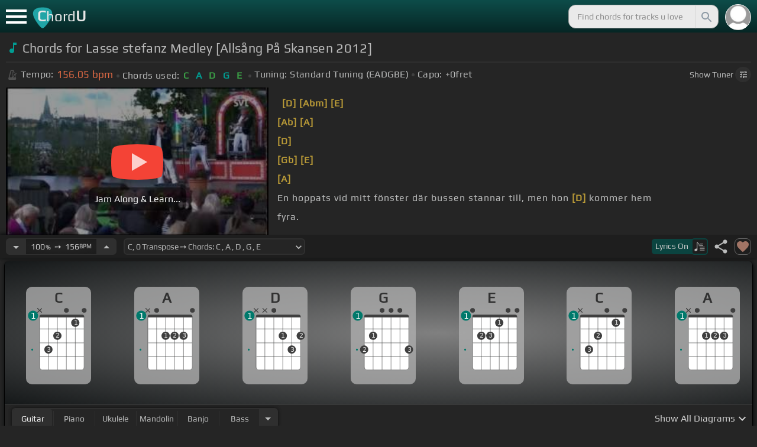

--- FILE ---
content_type: text/html; charset=utf-8
request_url: https://chordu.com/chords-tabs-lasse-stefanz-medley-alls%EF%BF%BD%EF%BF%BDng-p%EF%BF%BD%EF%BF%BD-skansen-2012--id_O1qNyNIF8IE
body_size: 18496
content:
<!DOCTYPE html><html lang="en"><head><meta charSet="utf-8"/><meta http-equiv="Content-Type" content="text/html; charset=UTF-8"/><meta name="viewport" content="width=device-width, height=device-height, initial-scale=1.0, maximum-scale=1.0"/><meta name="theme-color" content="#093431"/><meta property="og:site_name" content="chordu.com"/><meta property="twitter:site" content="@chordu_com"/><meta property="twitter:twitter:creator" content="@chordu_com"/><title>Lasse stefanz Medley [Allsång På Skansen 2012] Chords - ChordU</title><meta name="description" content="Chords for Lasse stefanz Medley [Allsång På Skansen 2012]: A, C, D, G, E; Capo 0 fret. Learn interactive chords with Tempo tunings for uke, keyboard, guitar, bass, bass, mandolin &amp; banjo."/><link rel="icon" href="/favicon.png"/><meta name="apple-mobile-web-app-capable" content="yes"/><meta name="apple-mobile-web-app-title" content="ChordU"/><meta name="apple-mobile-web-app-status-bar-style" content="default"/><link rel="apple-touch-icon" href="/favicon.png"/><meta name="msapplication-TileColor" content="#093431"/><meta name="msapplication-TileImage" content="/favicon.png"/><meta property="og:url" content="https://chordu.com/chords-tabs-lasse-stefanz-medley-allsång-på-skansen-2012--id_O1qNyNIF8IE"/><meta property="og:type" content="website"/><meta property="og:title" content="Lasse stefanz Medley [Allsång På Skansen 2012] Chords - ChordU"/><meta property="og:description" content="Chords for Lasse stefanz Medley [Allsång På Skansen 2012]: A, C, D, G, E; Capo 0 fret. Learn interactive chords with Tempo tunings for uke, keyboard, guitar, bass, bass, mandolin &amp; banjo."/><meta property="og:image" content="https://i.ytimg.com/vi/O1qNyNIF8IE/mqdefault.jpg"/><meta name="twitter:card" content="summary_large_image"/><meta property="twitter:domain" content="https://chordu.com/chords-tabs-lasse-stefanz-medley-allsång-på-skansen-2012--id_O1qNyNIF8IE"/><meta property="twitter:url" content="https://chordu.com/chords-tabs-lasse-stefanz-medley-allsång-på-skansen-2012--id_O1qNyNIF8IE"/><meta name="twitter:title" content="Lasse stefanz Medley [Allsång På Skansen 2012] Chords - ChordU"/><meta name="twitter:description" content="Chords for Lasse stefanz Medley [Allsång På Skansen 2012]: A, C, D, G, E; Capo 0 fret. Learn interactive chords with Tempo tunings for uke, keyboard, guitar, bass, bass, mandolin &amp; banjo."/><meta name="twitter:image" content="https://i.ytimg.com/vi/O1qNyNIF8IE/mqdefault.jpg"/><link rel="canonical" href="https://chordu.com/chords-tabs-lasse-stefanz-medley-allsång-på-skansen-2012--id_O1qNyNIF8IE"/><script type="application/ld+json">{"@context":"https://schema.org","@type":["MusicRecording","Article"],"byArtist":[],"name":"Lasse stefanz Medley [Allsång På Skansen 2012]","url":"https://chordu.com/chords-tabs-lasse-stefanz-medley-allsång-på-skansen-2012--id_O1qNyNIF8IE","thumbnailUrl":"https://i.ytimg.com/vi/O1qNyNIF8IE/mqdefault.jpg","datePublished":"2024-08-13T20:20:49Z","dateModified":"2024-12-05T23:59:59Z"}</script><script type="application/ld+json">{"@context":"http://schema.org","@type":"CreativeWork","name":"Chords for Lasse stefanz Medley [Allsång På Skansen 2012]","url":"https://chordu.com/chords-tabs-lasse-stefanz-medley-allsång-på-skansen-2012--id_O1qNyNIF8IE","description":"Chords for Lasse stefanz Medley [Allsång På Skansen 2012]: A, C, D, G, E; Capo 0 fret. Learn interactive chords with Tempo tunings for uke, keyboard, guitar, bass, bass, mandolin & banjo.","creator":{"@type":"Organization","name":"ChordU","url":"https://chordu.com"},"image":"https://i.ytimg.com/vi/O1qNyNIF8IE/mqdefault.jpg","datePublished":"2024-08-13T20:20:49Z","dateModified":"2024-12-05T23:59:59Z"}</script><link rel="preload" href="https://i.ytimg.com/vi/O1qNyNIF8IE/mqdefault.jpg" as="image" fetchpriority="high"/><meta name="next-head-count" content="31"/><link rel="preload" href="/_next/static/css/bb85b42fdef46631.css" as="style"/><link rel="stylesheet" href="/_next/static/css/bb85b42fdef46631.css" data-n-g=""/><link rel="preload" href="/_next/static/css/85e3ab7d833875e0.css" as="style"/><link rel="stylesheet" href="/_next/static/css/85e3ab7d833875e0.css" data-n-p=""/><noscript data-n-css=""></noscript><script defer="" nomodule="" src="/_next/static/chunks/polyfills-42372ed130431b0a.js"></script><script src="/_next/static/chunks/webpack-2ea43c8c1e32d39a.js" defer=""></script><script src="/_next/static/chunks/framework-945b357d4a851f4b.js" defer=""></script><script src="/_next/static/chunks/main-f059dd6c54428248.js" defer=""></script><script src="/_next/static/chunks/pages/_app-831e203b510db58d.js" defer=""></script><script src="/_next/static/chunks/1664-194b31f059767b05.js" defer=""></script><script src="/_next/static/chunks/1890-9f446905dc6115e0.js" defer=""></script><script src="/_next/static/chunks/9273-fbe621f20a86148e.js" defer=""></script><script src="/_next/static/chunks/8626-57eddc29bc089e65.js" defer=""></script><script src="/_next/static/chunks/3344-6f13566531419a8b.js" defer=""></script><script src="/_next/static/chunks/4555-71085ff36c6875d0.js" defer=""></script><script src="/_next/static/chunks/pages/%5BtrackId%5D-192114e4adfe05e7.js" defer=""></script><script src="/_next/static/MwWLwjfrSqpSRMWZL77Xi/_buildManifest.js" defer=""></script><script src="/_next/static/MwWLwjfrSqpSRMWZL77Xi/_ssgManifest.js" defer=""></script><style id="__jsx-81765b9b93ef55a9">body{background:#252525}</style></head><body><div id="__next"><style>
    #nprogress .bar {
  background: #21a783 !important;
  z-index: 1300 !important;
  height: 2px !important;
} </style><nav class="style_top_navbar__6U54A false style_show_nav__7JDy9"><div id="menuLink" class="style_menu_link__rijxD  false"><span></span></div><div class="style_logolink__OuerD"><div class="style_title_area__cg4YO" style="background:url([data-uri]);background-size:40px 36px;background-repeat:no-repeat;background-position:-3px 12px"><div id="logo" class="style_logo__m8Py6" translate="no">C<span style="font-weight:normal;font-size:24px">hord</span>U</div></div></div><div class="style_search_container___yAgw"><div style="background-image:url(&#x27;[data-uri]&#x27;);background-position:center;background-repeat:no-repeat;background-size:cover" class="style_top_bar_user_img__B4CcG false"></div><div id="search_bar" class="style_navbar_search__LIBVk style_search_bar_animation__BmHKt"><input id="search_input" class="search-input-desktop-act style_search_input__UyVAf" type="text" name="q" autoComplete="off" placeholder="Find chords for tracks u love" value=""/><button aria-label="Search" title="Search" class="style_search_button__pDJum"><svg xmlns="http://www.w3.org/2000/svg" height="32" viewBox="0 0 24 24" width="32" fill="currentColor" style="font-size:32px;padding:4px;vertical-align:text-top;margin-left:3px;pointer-events:none"><path d="M0 0h24v24H0z" fill="none"></path><path d="M15.5 14h-.79l-.28-.27C15.41 12.59 16 11.11 16 9.5 16 5.91 13.09 3 9.5 3S3 5.91 3 9.5 5.91 16 9.5 16c1.61 0 3.09-.59 4.23-1.57l.27.28v.79l5 4.99L20.49 19l-4.99-5zm-6 0C7.01 14 5 11.99 5 9.5S7.01 5 9.5 5 14 7.01 14 9.5 11.99 14 9.5 14z"></path></svg></button></div></div></nav><main class="jsx-81765b9b93ef55a9"><article id="chords-page" class="jsx-81765b9b93ef55a9 style_main__QyiP4 false"><section id="chords-intro" class="style_chord_header__LCcAZ notranslate" translate="no"><header id="style_chord_tile__czZwO" style="pointer-events:none"><svg xmlns="http://www.w3.org/2000/svg" height="24" viewBox="0 0 24 24" width="24" fill="#019C91" style="vertical-align:sub;margin-right:4px"><path d="M0 0h24v24H0z" fill="none"></path><path d="M12 3v10.55c-.59-.34-1.27-.55-2-.55-2.21 0-4 1.79-4 4s1.79 4 4 4 4-1.79 4-4V7h4V3h-6z"></path></svg><h1>Chords for Lasse stefanz Medley [Allsång På Skansen 2012]</h1> </header><div class="style_track_bio_cont__XW_Lq"><div class="style_track_bio__qHvNb"><span style="width:20px"><svg width="15" height="17" style="vertical-align:-4px;margin:0 4px" viewBox="0 0 15 17" fill="none" xmlns="http://www.w3.org/2000/svg"><path d="M6.66667 0.122192L3.80833 0.888859L0.05 14.9389C0.025 15.0639 0 15.1972 0 15.3305C0 16.2555 0.741667 16.9972 1.66667 16.9972H11.6667C12.5917 16.9972 13.3333 16.2555 13.3333 15.3305C13.3333 15.1972 13.3083 15.0639 13.2833 14.9389L12.15 10.6805L10.8333 11.9972L11 12.8305H7.84167L10.2083 10.4639L9.03333 9.28886L5.49167 12.8305H2.33333L5.24167 1.99719H8.09167L9.30833 6.52219L10.6667 5.15553L9.525 0.888859L6.66667 0.122192ZM6.04167 2.83053V10.9555L7.29167 9.70553V2.83053H6.04167ZM13.1583 5.16386L10.8 7.52219L10.2083 6.93053L9.03333 8.11386L11.3833 10.4639L12.5667 9.28886L11.975 8.69719L14.3333 6.33886L13.1583 5.16386Z" fill="#4F4F4F"></path></svg></span><span class="style_show_only_992px__xC9kI" style="margin-left:5px">Tempo:</span><div class="style_title_bpm__LwBPP" style="margin-left:0"><span class="style_title_bpm__LwBPP">156.05<!-- --> bpm</span></div><span class="style_devider__NPKp8" style="margin-right:5px"></span><div class="style_chrd_snip__t1zUx" style="min-width:max-content"><span class="style_show_only_992px__xC9kI">Chords used:</span><p>C</p><p>A</p><p>D</p><p>G</p><p>E</p></div><span class="style_devider__NPKp8" style="margin-left:5px"></span><div class="style_tunning_capo___A_Fw"><span class="style_show_only_992px__xC9kI">Tuning:</span><span style="margin-left:5px">Standard Tuning (EADGBE)</span><span class="style_devider__NPKp8" style="vertical-align:2px"></span><span class="style_show_only_992px__xC9kI" style="margin-right:5px">Capo:</span>+0<!-- -->fret</div></div><div class="style_toggle_tuner_sidebar__gdZVJ">Show<!-- --> Tuner<span class="style_toggle_tuner_sidebar_icon__NI_sY"><svg xmlns="http://www.w3.org/2000/svg" height="16" viewBox="0 0 24 24" width="16" fill="currentColor" style="filter:drop-shadow(1px 1px 2px #252525)"><path d="M0 0h24v24H0V0z" fill="none"></path><path d="M3 17v2h6v-2H3zM3 5v2h10V5H3zm10 16v-2h8v-2h-8v-2h-2v6h2zM7 9v2H3v2h4v2h2V9H7zm14 4v-2H11v2h10zm-6-4h2V7h4V5h-4V3h-2v6z"></path></svg></span></div></div></section><section class="jsx-81765b9b93ef55a9 style_content__7aZej style_full_screen_view__hjlth"><article id="track_content" class="jsx-81765b9b93ef55a9"><div class="jsx-81765b9b93ef55a9 style_yt_player_container__WsA1y style_yt_player_container_with_traditional__Eu3hj"><section id="chords-video-player" class="style_yt_player_container__VAjLw  style_yt_player_left__JUZaa undefined"><div id="yt_player_hourglass" style="width:100%;text-align:center;position:relative;height:100%"><div class="style_yt_overly__D0hl3"></div><img alt="Lasse stefanz Medley [Allsång På Skansen 2012] chords" fetchpriority="high" width="444" height="250" decoding="async" data-nimg="1" class="style_yt_thumbnail__aRndR" style="color:transparent" src="https://i.ytimg.com/vi/O1qNyNIF8IE/mqdefault.jpg"/><div id="style_hourglass_play_btn__0K0_L"><div class="style_play__TShPf"></div><span>Jam Along &amp; Learn...</span></div></div></section><div class="style_inline_lyrics_container__qCOSJ"><section class="style_traditinal_inline_cont__z3gHO" style="display:inline-block"><div id="allChords" class="style_lyricsContainer__Z0zAB style_gold__ItUuT style_line_height_100__7Xf9p style_lyricsContainer_single_line__dFHvA"><div id="ac1" class="current_block"></div> <b>[D]</b>         <b>[Abm]</b>       <b>[E]</b>  <br>         <b>[Ab]</b>     <b>[A]</b>    <br>           <b>[D]</b>      <br>   <b>[Gb]</b>       <b>[E]</b>        <br>     <b>[A]</b>            <br>   En hoppats vid mitt fönster där bussen stannar till, men hon <b>[D]</b> kommer hem<br> fyra.<br> alltid samma mönster,<br></div></section></div></div><section id="playerInfoId" style="align-items:center" class="jsx-81765b9b93ef55a9 style_player_info_container__G8QZY"><div class="style_tempo_customizer_section__cHtbn style_in_player_info__FaUpL"><button class="style_minus_transpose__FFsDT" aria-label="Decrease Tempo" title="Decrease Tempo" style="border-top-left-radius:6px;border-bottom-left-radius:6px"><svg xmlns="http://www.w3.org/2000/svg" height="24" viewBox="0 0 24 24" width="24" fill="currentColor"><path d="M0 0h24v24H0z" fill="none"></path><path d="M7 10l5 5 5-5z"></path></svg></button><div class="style_tempo_customizer_inp__TikjX style_in_player_info__FaUpL"><span class="style_show_min_540__6kNNL">100<b>%</b>  ➙  </span>156<b>BPM</b></div><button class="style_plus_transpose__hSkXJ" aria-label="Increase Tempo" title="Increase Tempo" style="border-top-right-radius:6px;border-bottom-right-radius:6px"><svg xmlns="http://www.w3.org/2000/svg" height="24" viewBox="0 0 24 24" width="24" fill="currentColor"><path d="M0 0h24v24H0V0z" fill="none"></path><path d="M7 14l5-5 5 5H7z"></path></svg></button></div><div class="style_transpose_changer_cont__D0C87" aria-label="Select a key to transpose chords" title="Select a key to transpose chords"><select class="style_transpose_changer__SwYEk"><option value="-11" style="color:#0d47a1;filter:contrast(1.75)">Db<!-- -->, <!-- -->-11<!-- --> Transpose ➙ Chords: <!-- -->Db<!-- --> <!-- -->, <!-- -->Bb<!-- --> <!-- -->, <!-- -->Eb<!-- --> <!-- -->, <!-- -->Ab<!-- --> <!-- -->, <!-- -->F<!-- --> </option><option value="-10" style="color:#ef6c00;filter:contrast(1.75)">D<!-- -->, <!-- -->-10<!-- --> Transpose ➙ Chords: <!-- -->D<!-- --> <!-- -->, <!-- -->B<!-- --> <!-- -->, <!-- -->E<!-- --> <!-- -->, <!-- -->A<!-- --> <!-- -->, <!-- -->Gb<!-- --> </option><option value="-9" style="color:#e65100;filter:contrast(1.75)">Eb<!-- -->, <!-- -->-9<!-- --> Transpose ➙ Chords: <!-- -->Eb<!-- --> <!-- -->, <!-- -->C<!-- --> <!-- -->, <!-- -->F<!-- --> <!-- -->, <!-- -->Bb<!-- --> <!-- -->, <!-- -->G<!-- --> </option><option value="-8" style="color:#fdd835;filter:contrast(1.75)">E<!-- -->, <!-- -->-8<!-- --> Transpose ➙ Chords: <!-- -->E<!-- --> <!-- -->, <!-- -->Db<!-- --> <!-- -->, <!-- -->Gb<!-- --> <!-- -->, <!-- -->B<!-- --> <!-- -->, <!-- -->Ab<!-- --> </option><option value="-7" style="color:#26c6da;filter:contrast(1.75)">F<!-- -->, <!-- -->-7<!-- --> Transpose ➙ Chords: <!-- -->F<!-- --> <!-- -->, <!-- -->D<!-- --> <!-- -->, <!-- -->G<!-- --> <!-- -->, <!-- -->C<!-- --> <!-- -->, <!-- -->A<!-- --> </option><option value="-6" style="color:#4fc3f7;filter:contrast(1.75)">Gb<!-- -->, <!-- -->-6<!-- --> Transpose ➙ Chords: <!-- -->Gb<!-- --> <!-- -->, <!-- -->Eb<!-- --> <!-- -->, <!-- -->Ab<!-- --> <!-- -->, <!-- -->Db<!-- --> <!-- -->, <!-- -->Bb<!-- --> </option><option value="-5" style="color:#e53935;filter:contrast(1.75)">G<!-- -->, <!-- -->-5<!-- --> Transpose ➙ Chords: <!-- -->G<!-- --> <!-- -->, <!-- -->E<!-- --> <!-- -->, <!-- -->A<!-- --> <!-- -->, <!-- -->D<!-- --> <!-- -->, <!-- -->B<!-- --> </option><option value="-4" style="color:#d81b60;filter:contrast(1.75)">Ab<!-- -->, <!-- -->-4<!-- --> Transpose ➙ Chords: <!-- -->Ab<!-- --> <!-- -->, <!-- -->F<!-- --> <!-- -->, <!-- -->Bb<!-- --> <!-- -->, <!-- -->Eb<!-- --> <!-- -->, <!-- -->C<!-- --> </option><option value="-3" style="color:#ffee58;filter:contrast(1.75)">A<!-- -->, <!-- -->-3<!-- --> Transpose ➙ Chords: <!-- -->A<!-- --> <!-- -->, <!-- -->Gb<!-- --> <!-- -->, <!-- -->B<!-- --> <!-- -->, <!-- -->E<!-- --> <!-- -->, <!-- -->Db<!-- --> </option><option value="-2" style="color:#a1887f;filter:contrast(1.75)">Bb<!-- -->, <!-- -->-2<!-- --> Transpose ➙ Chords: <!-- -->Bb<!-- --> <!-- -->, <!-- -->G<!-- --> <!-- -->, <!-- -->C<!-- --> <!-- -->, <!-- -->F<!-- --> <!-- -->, <!-- -->D<!-- --> </option><option value="-1" style="color:#4db6ac;filter:contrast(1.75)">B<!-- -->, <!-- -->-1<!-- --> Transpose ➙ Chords: <!-- -->B<!-- --> <!-- -->, <!-- -->Ab<!-- --> <!-- -->, <!-- -->Db<!-- --> <!-- -->, <!-- -->Gb<!-- --> <!-- -->, <!-- -->Eb<!-- --> </option><option value="0" style="color:#1976d2;filter:contrast(1.75)" selected="">C<!-- -->, <!-- -->0<!-- --> Transpose ➙ Chords: <!-- -->C<!-- --> <!-- -->, <!-- -->A<!-- --> <!-- -->, <!-- -->D<!-- --> <!-- -->, <!-- -->G<!-- --> <!-- -->, <!-- -->E<!-- --> </option><option value="1" style="color:#0d47a1;filter:contrast(1.75)">Db<!-- -->, <!-- -->+1<!-- --> Transpose ➙ Chords: <!-- -->Db<!-- --> <!-- -->, <!-- -->Bb<!-- --> <!-- -->, <!-- -->Eb<!-- --> <!-- -->, <!-- -->Ab<!-- --> <!-- -->, <!-- -->F<!-- --> </option><option value="2" style="color:#ef6c00;filter:contrast(1.75)">D<!-- -->, <!-- -->+2<!-- --> Transpose ➙ Chords: <!-- -->D<!-- --> <!-- -->, <!-- -->B<!-- --> <!-- -->, <!-- -->E<!-- --> <!-- -->, <!-- -->A<!-- --> <!-- -->, <!-- -->Gb<!-- --> </option><option value="3" style="color:#e65100;filter:contrast(1.75)">Eb<!-- -->, <!-- -->+3<!-- --> Transpose ➙ Chords: <!-- -->Eb<!-- --> <!-- -->, <!-- -->C<!-- --> <!-- -->, <!-- -->F<!-- --> <!-- -->, <!-- -->Bb<!-- --> <!-- -->, <!-- -->G<!-- --> </option><option value="4" style="color:#fdd835;filter:contrast(1.75)">E<!-- -->, <!-- -->+4<!-- --> Transpose ➙ Chords: <!-- -->E<!-- --> <!-- -->, <!-- -->Db<!-- --> <!-- -->, <!-- -->Gb<!-- --> <!-- -->, <!-- -->B<!-- --> <!-- -->, <!-- -->Ab<!-- --> </option><option value="5" style="color:#26c6da;filter:contrast(1.75)">F<!-- -->, <!-- -->+5<!-- --> Transpose ➙ Chords: <!-- -->F<!-- --> <!-- -->, <!-- -->D<!-- --> <!-- -->, <!-- -->G<!-- --> <!-- -->, <!-- -->C<!-- --> <!-- -->, <!-- -->A<!-- --> </option><option value="6" style="color:#4fc3f7;filter:contrast(1.75)">Gb<!-- -->, <!-- -->+6<!-- --> Transpose ➙ Chords: <!-- -->Gb<!-- --> <!-- -->, <!-- -->Eb<!-- --> <!-- -->, <!-- -->Ab<!-- --> <!-- -->, <!-- -->Db<!-- --> <!-- -->, <!-- -->Bb<!-- --> </option><option value="7" style="color:#e53935;filter:contrast(1.75)">G<!-- -->, <!-- -->+7<!-- --> Transpose ➙ Chords: <!-- -->G<!-- --> <!-- -->, <!-- -->E<!-- --> <!-- -->, <!-- -->A<!-- --> <!-- -->, <!-- -->D<!-- --> <!-- -->, <!-- -->B<!-- --> </option><option value="8" style="color:#d81b60;filter:contrast(1.75)">Ab<!-- -->, <!-- -->+8<!-- --> Transpose ➙ Chords: <!-- -->Ab<!-- --> <!-- -->, <!-- -->F<!-- --> <!-- -->, <!-- -->Bb<!-- --> <!-- -->, <!-- -->Eb<!-- --> <!-- -->, <!-- -->C<!-- --> </option><option value="9" style="color:#ffee58;filter:contrast(1.75)">A<!-- -->, <!-- -->+9<!-- --> Transpose ➙ Chords: <!-- -->A<!-- --> <!-- -->, <!-- -->Gb<!-- --> <!-- -->, <!-- -->B<!-- --> <!-- -->, <!-- -->E<!-- --> <!-- -->, <!-- -->Db<!-- --> </option><option value="10" style="color:#a1887f;filter:contrast(1.75)">Bb<!-- -->, <!-- -->+10<!-- --> Transpose ➙ Chords: <!-- -->Bb<!-- --> <!-- -->, <!-- -->G<!-- --> <!-- -->, <!-- -->C<!-- --> <!-- -->, <!-- -->F<!-- --> <!-- -->, <!-- -->D<!-- --> </option><option value="11" style="color:#4db6ac;filter:contrast(1.75)">B<!-- -->, <!-- -->+11<!-- --> Transpose ➙ Chords: <!-- -->B<!-- --> <!-- -->, <!-- -->Ab<!-- --> <!-- -->, <!-- -->Db<!-- --> <!-- -->, <!-- -->Gb<!-- --> <!-- -->, <!-- -->Eb<!-- --> </option></select><svg xmlns="http://www.w3.org/2000/svg" height="20px" viewBox="0 0 24 24" width="20px" fill="currentColor" style="position:absolute;right:1px;bottom:3px;pointer-events:none" class="style_expandMore__vYq9U"><path d="M24 24H0V0h24v24z" fill="none" opacity=".87"></path><path d="M16.59 8.59L12 13.17 7.41 8.59 6 10l6 6 6-6-1.41-1.41z"></path></svg></div><div class="jsx-81765b9b93ef55a9 style_flex_info_bar__W1qDK"><button class="style_toggle_lyrics__0nC1M" style="background-color:#0B4440;text-align:left"><span class="style_show_min_380px__GO5c_">Lyrics <!-- -->On</span><div class="style_lyrics_switch__cGJWq style_active__JbWTV"><svg xmlns="http://www.w3.org/2000/svg" height="16" viewBox="0 0 17 16" width="17" style="border-color:#0b4440"><path d="M4.24307 0.841129C4.12915 0.97023 4.11397 1.44107 4.11397 6.00518V11.0174L3.87095 11.0933C3.73426 11.1389 3.0204 11.3211 2.29136 11.4958C1.10666 11.7844 0.93959 11.8451 0.719359 12.0654L0.46875 12.3084V13.4551C0.46875 14.336 0.499127 14.6626 0.582663 14.8296C0.70417 15.0651 1.04591 15.2853 1.28133 15.2853C1.36487 15.2853 2.1091 15.1106 2.93687 14.898C4.5924 14.4803 4.74429 14.4044 4.88098 13.9032C4.91895 13.7437 4.94933 13.0906 4.94933 12.4527C4.94173 11.8223 4.94933 9.24791 4.94933 6.74182L4.95692 2.1853L5.93657 3.20292C7.23518 4.5471 7.25797 4.58507 7.30353 6.15707C7.33391 7.27342 7.35669 7.41011 7.48579 7.50884C7.67565 7.64553 7.75918 7.64553 7.97182 7.49365C8.1313 7.38733 8.13889 7.32658 8.13889 6.2482C8.13889 4.99516 8.04017 4.50913 7.64527 3.894C7.46301 3.60542 6.62005 2.69411 5.01768 1.06136C4.63797 0.68165 4.44052 0.620897 4.24307 0.841129Z" fill="#BABBBB"></path><path d="M8.83756 3.56745C8.58695 3.61301 8.48063 3.93956 8.63251 4.16739L8.74643 4.34965H11.3588C13.8497 4.34965 13.9712 4.34205 14.1003 4.19776C14.275 4.00031 14.1991 3.68136 13.9409 3.59023C13.751 3.51429 9.20208 3.4991 8.83756 3.56745Z" fill="#BABBBB"></path><path d="M8.71605 6.04315C8.63252 6.10391 8.57936 6.2406 8.57936 6.36211C8.57936 6.7722 8.62492 6.77979 11.4044 6.77979C13.789 6.77979 13.9712 6.7722 14.0852 6.6431C14.2522 6.45324 14.2446 6.27858 14.0624 6.09631C13.9181 5.95202 13.8118 5.94443 11.3816 5.94443C9.39953 5.94443 8.82237 5.96721 8.71605 6.04315Z" fill="#BABBBB"></path><path d="M8.71605 8.4733C8.63251 8.53405 8.57936 8.67075 8.57936 8.79226C8.57936 9.21753 8.5262 9.20994 12.6195 9.20994C16.1812 9.20994 16.4014 9.20234 16.5153 9.07324C16.6824 8.88339 16.6748 8.70872 16.4925 8.52646C16.3482 8.38217 16.2419 8.37457 12.5967 8.37457C9.60457 8.37457 8.82237 8.39736 8.71605 8.4733Z" fill="#BABBBB"></path><path d="M8.71605 10.9034C8.63251 10.9642 8.57936 11.1009 8.57936 11.2224C8.57936 11.6477 8.5262 11.6401 12.6195 11.6401C16.1812 11.6401 16.4014 11.6325 16.5153 11.5034C16.69 11.3059 16.6748 11.0629 16.4773 10.9262C16.3254 10.8199 15.8318 10.8047 12.5815 10.8047C9.59698 10.8047 8.82237 10.8275 8.71605 10.9034Z" fill="#BABBBB"></path><path d="M8.71605 13.3336C8.63251 13.3943 8.57936 13.531 8.57936 13.6525C8.57936 14.0778 8.5262 14.0702 12.6195 14.0702C16.1812 14.0702 16.4014 14.0626 16.5153 13.9335C16.69 13.7361 16.6748 13.4931 16.4773 13.3564C16.3254 13.2501 15.8318 13.2349 12.5815 13.2349C9.59698 13.2349 8.82237 13.2576 8.71605 13.3336Z" fill="#BABBBB"></path></svg></div></button><div class="jsx-81765b9b93ef55a9 style_track_user_interaction__3Qg0H"><svg xmlns="http://www.w3.org/2000/svg" height="28" viewBox="0 0 24 24" width="28" fill="currentColor" title="Share this track" style="pointer-events:auto"><path d="M0 0h24v24H0z" fill="none"></path><path d="M18 16.08c-.76 0-1.44.3-1.96.77L8.91 12.7c.05-.23.09-.46.09-.7s-.04-.47-.09-.7l7.05-4.11c.54.5 1.25.81 2.04.81 1.66 0 3-1.34 3-3s-1.34-3-3-3-3 1.34-3 3c0 .24.04.47.09.7L8.04 9.81C7.5 9.31 6.79 9 6 9c-1.66 0-3 1.34-3 3s1.34 3 3 3c.79 0 1.5-.31 2.04-.81l7.12 4.16c-.05.21-.08.43-.08.65 0 1.61 1.31 2.92 2.92 2.92 1.61 0 2.92-1.31 2.92-2.92s-1.31-2.92-2.92-2.92z"></path></svg><svg xmlns="http://www.w3.org/2000/svg" height="28" viewBox="0 0 24 24" width="28" id="style_fav_ctrl__2D56i" title="Add to Loved Tracks" data-ytid="JGwWNGJdvx8" style="pointer-events:auto" fill="currentColor"><path d="M0 0h24v24H0z" fill="none"></path><path d="M12 21.35l-1.45-1.32C5.4 15.36 2 12.28 2 8.5 2 5.42 4.42 3 7.5 3c1.74 0 3.41.81 4.5 2.09C13.09 3.81 14.76 3 16.5 3 19.58 3 22 5.42 22 8.5c0 3.78-3.4 6.86-8.55 11.54L12 21.35z"></path></svg></div></div></section><section id="chords-diagrams" class="style_card_wrapper__8FPCW"><div class="style_cdiagconatiner_transition__ZK9WD style_cdiagconatiner_wrapper__Ra69O " id="style_cdiagconatiner_wrapper_ssr__lVdQE" style="transform:translateX(0px)"><div class="style_cdiag_conatiner__QLDcl" id="cdiagconatiner" translate="no"><div id="diag0" class="style_chord_diag__NUYGx " style="background-image:none;display:inline-block"><span>C</span><div class="style_chord_diag__NUYGx"><svg xmlns="http://www.w3.org/2000/svg" fill="none" viewBox="0 0 334 375"><path fill="#fff" d="M299 60H70v254c0 10 4 18 16 18h190c17 2 23-5 23-20V60Z"/><path fill="#BABBBB" d="M71 121v-3l2-1h223l2 1v3l-2 2H73l-2-2Zm0 69v2l2 2h223l2-2v-2l-2-2H73l-2 2Zm0 73v-2l2-2h223l2 2v2l-2 2H73l-2-2Z"/><path fill="#3F3F3F" fill-rule="evenodd" d="M84 47h202c12 0 12 6 12 12H70c0-9 0-12 14-12Z" clip-rule="evenodd"/><path stroke="#3F3F3F" stroke-width="1.9" d="M115 331H84c-8 0-14-6-14-14V59m45 272h46m-46 0V59m46 272h46m-46 0V59m46 272h46m-46 0V59m46 272h31c8 0 14-6 14-14V59m-45 272V59M70 59c0-9 0-12 14-12h202c12 0 12 6 12 12M70 59h45m183 0h-45m0 0h-46m0 0h-46m-46 0h46"/><circle cx="115" cy="226" r="21.3" fill="#3F3F3F"/><text xml:space="preserve" fill="#EBEBEB" font-size="34"><tspan x="106.5" y="237">3</tspan></text><circle cx="161" cy="155" r="21.3" fill="#3F3F3F"/><text xml:space="preserve" fill="#EBEBEB" font-size="34"><tspan x="152.5" y="166">2</tspan></text><circle cx="253" cy="88" r="21.3" fill="#3F3F3F"/><text xml:space="preserve" fill="#EBEBEB" font-size="34"><tspan x="244.5" y="99">1</tspan></text><circle id="fp3" cx="31.9828" cy="226.504" r="5" fill="#00796B"/><g fill="#3F3F3F"><path d="M82 13a2 2 0 0 0-2 0 2 2 0 0 0-1 0l-9 9-9-9a2 2 0 0 0-1-1 2 2 0 0 0-2 1 2 2 0 0 0 0 1 2 2 0 0 0 0 2l9 8-9 9a2 2 0 0 0 0 1 2 2 0 0 0 0 2 2 2 0 0 0 2 0 2 2 0 0 0 1 0l9-9 9 9a2 2 0 0 0 1 0 2 2 0 0 0 2 0 2 2 0 0 0 0-2 2 2 0 0 0 0-1l-9-9 9-8v-3Z"/></g><g fill="#3F3F3F"><ellipse cx="207.3" cy="24.3" rx="12.3" ry="11.8"/></g><g fill="#3F3F3F"><ellipse cx="298.5" cy="24.3" rx="12.3" ry="11.8"/></g><circle cx="36" cy="51.5" r="26" fill="#00796B"/><text xml:space="preserve" fill="#fff" font-size="41.6"><tspan x="24" y="66">1</tspan></text></svg></div></div><div id="diag1" class="style_chord_diag__NUYGx " style="background-image:none;display:inline-block"><span>A</span><div class="style_chord_diag__NUYGx"><svg xmlns="http://www.w3.org/2000/svg" fill="none" viewBox="0 0 334 375"><path fill="#fff" d="M299 60H70v254c0 10 4 18 16 18h190c17 2 23-5 23-20V60Z"/><path fill="#BABBBB" d="M71 121v-3l2-1h223l2 1v3l-2 2H73l-2-2Zm0 69v2l2 2h223l2-2v-2l-2-2H73l-2 2Zm0 73v-2l2-2h223l2 2v2l-2 2H73l-2-2Z"/><path fill="#3F3F3F" fill-rule="evenodd" d="M84 47h202c12 0 12 6 12 12H70c0-9 0-12 14-12Z" clip-rule="evenodd"/><path stroke="#3F3F3F" stroke-width="1.9" d="M115 331H84c-8 0-14-6-14-14V59m45 272h46m-46 0V59m46 272h46m-46 0V59m46 272h46m-46 0V59m46 272h31c8 0 14-6 14-14V59m-45 272V59M70 59c0-9 0-12 14-12h202c12 0 12 6 12 12M70 59h45m183 0h-45m0 0h-46m0 0h-46m-46 0h46"/><circle cx="161" cy="155" r="21.3" fill="#3F3F3F"/><text xml:space="preserve" fill="#EBEBEB" font-size="34"><tspan x="152.5" y="166">1</tspan></text><circle cx="207" cy="155" r="21.3" fill="#3F3F3F"/><text xml:space="preserve" fill="#EBEBEB" font-size="34"><tspan x="198.5" y="166">2</tspan></text><circle cx="253" cy="155" r="21.3" fill="#3F3F3F"/><text xml:space="preserve" fill="#EBEBEB" font-size="34"><tspan x="244.5" y="166">3</tspan></text><circle id="fp3" cx="31.9828" cy="226.504" r="5" fill="#00796B"/><g fill="#3F3F3F"><path d="M82 13a2 2 0 0 0-2 0 2 2 0 0 0-1 0l-9 9-9-9a2 2 0 0 0-1-1 2 2 0 0 0-2 1 2 2 0 0 0 0 1 2 2 0 0 0 0 2l9 8-9 9a2 2 0 0 0 0 1 2 2 0 0 0 0 2 2 2 0 0 0 2 0 2 2 0 0 0 1 0l9-9 9 9a2 2 0 0 0 1 0 2 2 0 0 0 2 0 2 2 0 0 0 0-2 2 2 0 0 0 0-1l-9-9 9-8v-3Z"/></g><g fill="#3F3F3F"><ellipse cx="115.1" cy="24.3" rx="12.3" ry="11.8"/></g><g fill="#3F3F3F"><ellipse cx="298.5" cy="24.3" rx="12.3" ry="11.8"/></g><circle cx="36" cy="51.5" r="26" fill="#00796B"/><text xml:space="preserve" fill="#fff" font-size="41.6"><tspan x="24" y="66">1</tspan></text></svg></div></div><div id="diag2" class="style_chord_diag__NUYGx " style="background-image:none;display:inline-block"><span>D</span><div class="style_chord_diag__NUYGx"><svg xmlns="http://www.w3.org/2000/svg" fill="none" viewBox="0 0 334 375"><path fill="#fff" d="M299 60H70v254c0 10 4 18 16 18h190c17 2 23-5 23-20V60Z"/><path fill="#BABBBB" d="M71 121v-3l2-1h223l2 1v3l-2 2H73l-2-2Zm0 69v2l2 2h223l2-2v-2l-2-2H73l-2 2Zm0 73v-2l2-2h223l2 2v2l-2 2H73l-2-2Z"/><path fill="#3F3F3F" fill-rule="evenodd" d="M84 47h202c12 0 12 6 12 12H70c0-9 0-12 14-12Z" clip-rule="evenodd"/><path stroke="#3F3F3F" stroke-width="1.9" d="M115 331H84c-8 0-14-6-14-14V59m45 272h46m-46 0V59m46 272h46m-46 0V59m46 272h46m-46 0V59m46 272h31c8 0 14-6 14-14V59m-45 272V59M70 59c0-9 0-12 14-12h202c12 0 12 6 12 12M70 59h45m183 0h-45m0 0h-46m0 0h-46m-46 0h46"/><circle cx="207" cy="155" r="21.3" fill="#3F3F3F"/><text xml:space="preserve" fill="#EBEBEB" font-size="34"><tspan x="198.5" y="166">1</tspan></text><circle cx="253" cy="226" r="21.3" fill="#3F3F3F"/><text xml:space="preserve" fill="#EBEBEB" font-size="34"><tspan x="244.5" y="237">3</tspan></text><circle cx="299" cy="155" r="21.3" fill="#3F3F3F"/><text xml:space="preserve" fill="#EBEBEB" font-size="34"><tspan x="290.5" y="166">2</tspan></text><circle id="fp3" cx="31.9828" cy="226.504" r="5" fill="#00796B"/><g fill="#3F3F3F"><path d="M82 13a2 2 0 0 0-2 0 2 2 0 0 0-1 0l-9 9-9-9a2 2 0 0 0-1-1 2 2 0 0 0-2 1 2 2 0 0 0 0 1 2 2 0 0 0 0 2l9 8-9 9a2 2 0 0 0 0 1 2 2 0 0 0 0 2 2 2 0 0 0 2 0 2 2 0 0 0 1 0l9-9 9 9a2 2 0 0 0 1 0 2 2 0 0 0 2 0 2 2 0 0 0 0-2 2 2 0 0 0 0-1l-9-9 9-8v-3Z"/></g><g fill="#3F3F3F"><path d="M127 13a2 2 0 0 0-1 0 2 2 0 0 0-2 0l-9 9-9-9a2 2 0 0 0-1-1 2 2 0 0 0-2 1 2 2 0 0 0 0 1 2 2 0 0 0 0 2l9 8-9 9a2 2 0 0 0 0 1 2 2 0 0 0 0 2 2 2 0 0 0 2 0 2 2 0 0 0 1 0l9-9 9 9a2 2 0 0 0 2 0 2 2 0 0 0 1 0 2 2 0 0 0 0-2 2 2 0 0 0 0-1l-9-9 9-8v-3Z"/></g><g fill="#3F3F3F"><ellipse cx="161.2" cy="24.3" rx="12.3" ry="11.8"/></g><circle cx="36" cy="51.5" r="26" fill="#00796B"/><text xml:space="preserve" fill="#fff" font-size="41.6"><tspan x="24" y="66">1</tspan></text></svg></div></div><div id="diag3" class="style_chord_diag__NUYGx " style="background-image:none;display:inline-block"><span>G</span><div class="style_chord_diag__NUYGx"><svg xmlns="http://www.w3.org/2000/svg" fill="none" viewBox="0 0 334 375"><path fill="#fff" d="M299 60H70v254c0 10 4 18 16 18h190c17 2 23-5 23-20V60Z"/><path fill="#BABBBB" d="M71 121v-3l2-1h223l2 1v3l-2 2H73l-2-2Zm0 69v2l2 2h223l2-2v-2l-2-2H73l-2 2Zm0 73v-2l2-2h223l2 2v2l-2 2H73l-2-2Z"/><path fill="#3F3F3F" fill-rule="evenodd" d="M84 47h202c12 0 12 6 12 12H70c0-9 0-12 14-12Z" clip-rule="evenodd"/><path stroke="#3F3F3F" stroke-width="1.9" d="M115 331H84c-8 0-14-6-14-14V59m45 272h46m-46 0V59m46 272h46m-46 0V59m46 272h46m-46 0V59m46 272h31c8 0 14-6 14-14V59m-45 272V59M70 59c0-9 0-12 14-12h202c12 0 12 6 12 12M70 59h45m183 0h-45m0 0h-46m0 0h-46m-46 0h46"/><circle cx="69" cy="226" r="21.3" fill="#3F3F3F"/><text xml:space="preserve" fill="#EBEBEB" font-size="34"><tspan x="60.5" y="237">2</tspan></text><circle cx="115" cy="155" r="21.3" fill="#3F3F3F"/><text xml:space="preserve" fill="#EBEBEB" font-size="34"><tspan x="106.5" y="166">1</tspan></text><circle cx="299" cy="226" r="21.3" fill="#3F3F3F"/><text xml:space="preserve" fill="#EBEBEB" font-size="34"><tspan x="290.5" y="237">3</tspan></text><circle id="fp3" cx="31.9828" cy="226.504" r="5" fill="#00796B"/><g fill="#3F3F3F"><ellipse cx="161.2" cy="24.3" rx="12.3" ry="11.8"/></g><g fill="#3F3F3F"><ellipse cx="207.3" cy="24.3" rx="12.3" ry="11.8"/></g><g fill="#3F3F3F"><ellipse cx="252.4" cy="24.3" rx="12.3" ry="11.8"/></g><circle cx="36" cy="51.5" r="26" fill="#00796B"/><text xml:space="preserve" fill="#fff" font-size="41.6"><tspan x="24" y="66">1</tspan></text></svg></div></div><div id="diag4" class="style_chord_diag__NUYGx " style="background-image:none;display:inline-block"><span>E</span><div class="style_chord_diag__NUYGx"><svg xmlns="http://www.w3.org/2000/svg" fill="none" viewBox="0 0 334 375"><path fill="#fff" d="M299 60H70v254c0 10 4 18 16 18h190c17 2 23-5 23-20V60Z"/><path fill="#BABBBB" d="M71 121v-3l2-1h223l2 1v3l-2 2H73l-2-2Zm0 69v2l2 2h223l2-2v-2l-2-2H73l-2 2Zm0 73v-2l2-2h223l2 2v2l-2 2H73l-2-2Z"/><path fill="#3F3F3F" fill-rule="evenodd" d="M84 47h202c12 0 12 6 12 12H70c0-9 0-12 14-12Z" clip-rule="evenodd"/><path stroke="#3F3F3F" stroke-width="1.9" d="M115 331H84c-8 0-14-6-14-14V59m45 272h46m-46 0V59m46 272h46m-46 0V59m46 272h46m-46 0V59m46 272h31c8 0 14-6 14-14V59m-45 272V59M70 59c0-9 0-12 14-12h202c12 0 12 6 12 12M70 59h45m183 0h-45m0 0h-46m0 0h-46m-46 0h46"/><circle cx="115" cy="155" r="21.3" fill="#3F3F3F"/><text xml:space="preserve" fill="#EBEBEB" font-size="34"><tspan x="106.5" y="166">2</tspan></text><circle cx="161" cy="155" r="21.3" fill="#3F3F3F"/><text xml:space="preserve" fill="#EBEBEB" font-size="34"><tspan x="152.5" y="166">3</tspan></text><circle cx="207" cy="88" r="21.3" fill="#3F3F3F"/><text xml:space="preserve" fill="#EBEBEB" font-size="34"><tspan x="198.5" y="99">1</tspan></text><circle id="fp3" cx="31.9828" cy="226.504" r="5" fill="#00796B"/><g fill="#3F3F3F"><ellipse cx="70" cy="24.3" rx="12.3" ry="11.8"/></g><g fill="#3F3F3F"><ellipse cx="252.4" cy="24.3" rx="12.3" ry="11.8"/></g><g fill="#3F3F3F"><ellipse cx="298.5" cy="24.3" rx="12.3" ry="11.8"/></g><circle cx="36" cy="51.5" r="26" fill="#00796B"/><text xml:space="preserve" fill="#fff" font-size="41.6"><tspan x="24" y="66">1</tspan></text></svg></div></div><div id="diag5" class="style_chord_diag__NUYGx " style="background-image:none;display:inline-block"><span>C</span><div class="style_chord_diag__NUYGx"><svg xmlns="http://www.w3.org/2000/svg" fill="none" viewBox="0 0 334 375"><path fill="#fff" d="M299 60H70v254c0 10 4 18 16 18h190c17 2 23-5 23-20V60Z"/><path fill="#BABBBB" d="M71 121v-3l2-1h223l2 1v3l-2 2H73l-2-2Zm0 69v2l2 2h223l2-2v-2l-2-2H73l-2 2Zm0 73v-2l2-2h223l2 2v2l-2 2H73l-2-2Z"/><path fill="#3F3F3F" fill-rule="evenodd" d="M84 47h202c12 0 12 6 12 12H70c0-9 0-12 14-12Z" clip-rule="evenodd"/><path stroke="#3F3F3F" stroke-width="1.9" d="M115 331H84c-8 0-14-6-14-14V59m45 272h46m-46 0V59m46 272h46m-46 0V59m46 272h46m-46 0V59m46 272h31c8 0 14-6 14-14V59m-45 272V59M70 59c0-9 0-12 14-12h202c12 0 12 6 12 12M70 59h45m183 0h-45m0 0h-46m0 0h-46m-46 0h46"/><circle cx="115" cy="226" r="21.3" fill="#3F3F3F"/><text xml:space="preserve" fill="#EBEBEB" font-size="34"><tspan x="106.5" y="237">3</tspan></text><circle cx="161" cy="155" r="21.3" fill="#3F3F3F"/><text xml:space="preserve" fill="#EBEBEB" font-size="34"><tspan x="152.5" y="166">2</tspan></text><circle cx="253" cy="88" r="21.3" fill="#3F3F3F"/><text xml:space="preserve" fill="#EBEBEB" font-size="34"><tspan x="244.5" y="99">1</tspan></text><circle id="fp3" cx="31.9828" cy="226.504" r="5" fill="#00796B"/><g fill="#3F3F3F"><path d="M82 13a2 2 0 0 0-2 0 2 2 0 0 0-1 0l-9 9-9-9a2 2 0 0 0-1-1 2 2 0 0 0-2 1 2 2 0 0 0 0 1 2 2 0 0 0 0 2l9 8-9 9a2 2 0 0 0 0 1 2 2 0 0 0 0 2 2 2 0 0 0 2 0 2 2 0 0 0 1 0l9-9 9 9a2 2 0 0 0 1 0 2 2 0 0 0 2 0 2 2 0 0 0 0-2 2 2 0 0 0 0-1l-9-9 9-8v-3Z"/></g><g fill="#3F3F3F"><ellipse cx="207.3" cy="24.3" rx="12.3" ry="11.8"/></g><g fill="#3F3F3F"><ellipse cx="298.5" cy="24.3" rx="12.3" ry="11.8"/></g><circle cx="36" cy="51.5" r="26" fill="#00796B"/><text xml:space="preserve" fill="#fff" font-size="41.6"><tspan x="24" y="66">1</tspan></text></svg></div></div><div id="diag6" class="style_chord_diag__NUYGx " style="background-image:none;display:inline-block"><span>A</span><div class="style_chord_diag__NUYGx"><svg xmlns="http://www.w3.org/2000/svg" fill="none" viewBox="0 0 334 375"><path fill="#fff" d="M299 60H70v254c0 10 4 18 16 18h190c17 2 23-5 23-20V60Z"/><path fill="#BABBBB" d="M71 121v-3l2-1h223l2 1v3l-2 2H73l-2-2Zm0 69v2l2 2h223l2-2v-2l-2-2H73l-2 2Zm0 73v-2l2-2h223l2 2v2l-2 2H73l-2-2Z"/><path fill="#3F3F3F" fill-rule="evenodd" d="M84 47h202c12 0 12 6 12 12H70c0-9 0-12 14-12Z" clip-rule="evenodd"/><path stroke="#3F3F3F" stroke-width="1.9" d="M115 331H84c-8 0-14-6-14-14V59m45 272h46m-46 0V59m46 272h46m-46 0V59m46 272h46m-46 0V59m46 272h31c8 0 14-6 14-14V59m-45 272V59M70 59c0-9 0-12 14-12h202c12 0 12 6 12 12M70 59h45m183 0h-45m0 0h-46m0 0h-46m-46 0h46"/><circle cx="161" cy="155" r="21.3" fill="#3F3F3F"/><text xml:space="preserve" fill="#EBEBEB" font-size="34"><tspan x="152.5" y="166">1</tspan></text><circle cx="207" cy="155" r="21.3" fill="#3F3F3F"/><text xml:space="preserve" fill="#EBEBEB" font-size="34"><tspan x="198.5" y="166">2</tspan></text><circle cx="253" cy="155" r="21.3" fill="#3F3F3F"/><text xml:space="preserve" fill="#EBEBEB" font-size="34"><tspan x="244.5" y="166">3</tspan></text><circle id="fp3" cx="31.9828" cy="226.504" r="5" fill="#00796B"/><g fill="#3F3F3F"><path d="M82 13a2 2 0 0 0-2 0 2 2 0 0 0-1 0l-9 9-9-9a2 2 0 0 0-1-1 2 2 0 0 0-2 1 2 2 0 0 0 0 1 2 2 0 0 0 0 2l9 8-9 9a2 2 0 0 0 0 1 2 2 0 0 0 0 2 2 2 0 0 0 2 0 2 2 0 0 0 1 0l9-9 9 9a2 2 0 0 0 1 0 2 2 0 0 0 2 0 2 2 0 0 0 0-2 2 2 0 0 0 0-1l-9-9 9-8v-3Z"/></g><g fill="#3F3F3F"><ellipse cx="115.1" cy="24.3" rx="12.3" ry="11.8"/></g><g fill="#3F3F3F"><ellipse cx="298.5" cy="24.3" rx="12.3" ry="11.8"/></g><circle cx="36" cy="51.5" r="26" fill="#00796B"/><text xml:space="preserve" fill="#fff" font-size="41.6"><tspan x="24" y="66">1</tspan></text></svg></div></div><div id="diag7" class="style_chord_diag__NUYGx " style="background-image:none;display:inline-block"><span>D</span><div class="style_chord_diag__NUYGx"><svg xmlns="http://www.w3.org/2000/svg" fill="none" viewBox="0 0 334 375"><path fill="#fff" d="M299 60H70v254c0 10 4 18 16 18h190c17 2 23-5 23-20V60Z"/><path fill="#BABBBB" d="M71 121v-3l2-1h223l2 1v3l-2 2H73l-2-2Zm0 69v2l2 2h223l2-2v-2l-2-2H73l-2 2Zm0 73v-2l2-2h223l2 2v2l-2 2H73l-2-2Z"/><path fill="#3F3F3F" fill-rule="evenodd" d="M84 47h202c12 0 12 6 12 12H70c0-9 0-12 14-12Z" clip-rule="evenodd"/><path stroke="#3F3F3F" stroke-width="1.9" d="M115 331H84c-8 0-14-6-14-14V59m45 272h46m-46 0V59m46 272h46m-46 0V59m46 272h46m-46 0V59m46 272h31c8 0 14-6 14-14V59m-45 272V59M70 59c0-9 0-12 14-12h202c12 0 12 6 12 12M70 59h45m183 0h-45m0 0h-46m0 0h-46m-46 0h46"/><circle cx="207" cy="155" r="21.3" fill="#3F3F3F"/><text xml:space="preserve" fill="#EBEBEB" font-size="34"><tspan x="198.5" y="166">1</tspan></text><circle cx="253" cy="226" r="21.3" fill="#3F3F3F"/><text xml:space="preserve" fill="#EBEBEB" font-size="34"><tspan x="244.5" y="237">3</tspan></text><circle cx="299" cy="155" r="21.3" fill="#3F3F3F"/><text xml:space="preserve" fill="#EBEBEB" font-size="34"><tspan x="290.5" y="166">2</tspan></text><circle id="fp3" cx="31.9828" cy="226.504" r="5" fill="#00796B"/><g fill="#3F3F3F"><path d="M82 13a2 2 0 0 0-2 0 2 2 0 0 0-1 0l-9 9-9-9a2 2 0 0 0-1-1 2 2 0 0 0-2 1 2 2 0 0 0 0 1 2 2 0 0 0 0 2l9 8-9 9a2 2 0 0 0 0 1 2 2 0 0 0 0 2 2 2 0 0 0 2 0 2 2 0 0 0 1 0l9-9 9 9a2 2 0 0 0 1 0 2 2 0 0 0 2 0 2 2 0 0 0 0-2 2 2 0 0 0 0-1l-9-9 9-8v-3Z"/></g><g fill="#3F3F3F"><path d="M127 13a2 2 0 0 0-1 0 2 2 0 0 0-2 0l-9 9-9-9a2 2 0 0 0-1-1 2 2 0 0 0-2 1 2 2 0 0 0 0 1 2 2 0 0 0 0 2l9 8-9 9a2 2 0 0 0 0 1 2 2 0 0 0 0 2 2 2 0 0 0 2 0 2 2 0 0 0 1 0l9-9 9 9a2 2 0 0 0 2 0 2 2 0 0 0 1 0 2 2 0 0 0 0-2 2 2 0 0 0 0-1l-9-9 9-8v-3Z"/></g><g fill="#3F3F3F"><ellipse cx="161.2" cy="24.3" rx="12.3" ry="11.8"/></g><circle cx="36" cy="51.5" r="26" fill="#00796B"/><text xml:space="preserve" fill="#fff" font-size="41.6"><tspan x="24" y="66">1</tspan></text></svg></div></div></div></div><div class="style_instrument_changer__r8eP5 "><div class="undefined style_select_instr_switch__vSND7"><button class="style_instr_item__rhHEN style_inst_active__2xcDS" style="text-transform:capitalize">guitar </button><span class="style_devider__yjNYc"></span><button class="style_instr_item__rhHEN " style="text-transform:capitalize">piano </button><span class="style_devider__yjNYc"></span><button class="style_instr_item__rhHEN " style="text-transform:capitalize">ukulele </button><span class="style_devider__yjNYc"></span><button class="style_instr_item__rhHEN " style="text-transform:capitalize">mandolin </button><span class="style_devider__yjNYc"></span><button class="style_instr_item__rhHEN " style="text-transform:capitalize">banjo </button><span class="style_devider__yjNYc"></span><button class="style_instr_item__rhHEN " style="text-transform:capitalize">bass </button><button class="style_instr_dropdown__W7vD6" aria-label="Choose Instrument"><span id="instr_dropdown"><svg xmlns="http://www.w3.org/2000/svg" height="24" viewBox="0 0 24 24" width="24" fill="currentColor" class="style_instr_dropdown_svg__b9ri9" style="pointer-events:none"><path d="M0 0h24v24H0z" fill="none"></path><path d="M7 10l5 5 5-5z"></path></svg></span></button></div></div><div id="expand_diags" class="style_expand_diags__c9sdT " translate="no"><svg xmlns="http://www.w3.org/2000/svg" height="24" viewBox="0 0 24 24" width="24" fill="currentColor" style="float:right"><path d="M24 24H0V0h24v24z" fill="none" opacity=".87"></path><path d="M16.59 8.59L12 13.17 7.41 8.59 6 10l6 6 6-6-1.41-1.41z"></path></svg> <span><span class="style_hide_text__tqMrR">Show</span> All Diagrams</span></div></section><div class="style_under_version_btn_ads__UUfe0  ads_ad_background__zuArg"><div id="div-gpt-ad-2986337-1"></div></div><section id="chords-versions" class="style_chords_notes_options_sel__aQ_bT"><div class="style_chords_notes_changer__A3EKs"><div id="style_chords_btn__Xsmq7" class="style_option_btn__gICnF style_active__0b8C4"><span>Chords</span></div><div id="style_notes_btn__BcIai" class="style_option_btn__gICnF false"><span>Notes</span><span class="style_bita_span__gYfvw">Beta</span></div></div><div class="style_vs_btn_cont__NSydT"></div></section><div class="style_l_u_cnt__FY4bB  style_lower_upper_section__RpiAh style_navbar_show__xx1zi style_show_lyrics__ykU9W" translate="no"><div class="style_upper_section__lvV23 chords-menu  style_show_lyrics__ykU9W"><div class="style_inline_btn__Qrx94" style="margin-left:0"> <span class="style_hide_state__nqBXV" style="pointer-events:none">Download<!-- --> </span>PDF</div><div class="style_inline_btn__Qrx94"> <span class="style_hide_state__nqBXV">Download </span>Midi</div><div class="style_inline_btn__Qrx94" id="style_edit_this_version__Y4cEJ" style="pointer-events:none"> <!-- -->Edit<span class="style_hide_state__nqBXV"> This Version</span></div></div><div class="style_lower_section__xi0q0 chords-menu undefined undefined style_show_lyrics__ykU9W"><div id="style_lyrics_hint_btn__FnWD0" class="style_inline_btn__Qrx94 "><div><span id="lyrics-state">Hide</span> <!-- -->Lyrics<span class="style_sticky_hint__yka_e"> Hint</span></div></div></div></div><section id="lyrics-chords-sheet" class="style_all_chords_wrap__8tuNp style_traditional_style__Lzr10" translate="no"><div id="allChords" class="style_lyricsContainer__Z0zAB style_gold__ItUuT style_line_height_100__7Xf9p "><div id="ac1" class="current_block"></div> _  _  _  _  _  _  _  _ <br> _  _  _  _  _  _  _  _ <br> <b>[D]</b> _  _  _  _  <b>[Abm]</b> _  _  _  <b>[E]</b> _ <br> _  _  _  _  <b>[Ab]</b> _  _  <b>[A]</b> _  _ <br> _  _  _  _  _  _  _  _ <br> _  _  _  _  _  <b>[D]</b> _  _  _ <br> _  <b>[Gb]</b> _  _  _  <b>[E]</b> _  _  _  _ <br> _  _  <b>[A]</b> _  _  _  _  _  _ <br> _  En hoppats vid mitt fönster där bussen stannar till, men hon <b>[D]</b> kommer hem<br> _  _  _  _  <b>[A]</b> över fyra.<br> _  _  _  Det är alltid samma mönster,<br> _  hopp och tiden har stått still, men hon kommer <b>[D]</b> hem _ <br> <b>[G]</b> _  _  <b>[Abm]</b> _  <b>[A]</b> senast fem. _  _ <br> _  _  <b>[D]</b> Sara Sofén har ett sätt att gå <b>[A]</b> förbi _  _  _  _  <b>[D]</b> en bruketta av röda <b>[Ab]</b> huvud<br> <b>[E]</b> utan _  _  tjäror.<br> _  <b>[D]</b> En söda har en olyck <b>[Dbm]</b> som kan få mig svart.<br> _  _  _  _  Sara sin tjej <b>[E]</b> går förbi och gör <b>[A]</b> min dag. _ <br> _  _  Bara nere på <b>[D]</b> _  söder _  har jag följt <b>[A]</b> min _  _  hjärtevänt.<br> Åran <b>[E]</b> domar ur kärgen i takten till min <b>[A]</b> _  _ <br> talv.<br> _  Bara <b>[D]</b> nere på _  söder, _  _  därinne går <b>[A]</b> jag varken dag eller kväll.<br> Bara <b>[E]</b> sjunga min kärlek som under hennes balkong som en hymning ifrån <b>[A]</b> mig.<br> _  _  <b>[Gbm]</b> _  <b>[C]</b> _  _  _ <br> <b>[F]</b> Långt bort till _  Oklahoma och till Nashville, _  <b>[C]</b> Tennessee. _ <br> Där <b>[G]</b> finner man musiken, gjord med glädjens _  <b>[C]</b> _  harmoni.<br> <b>[F]</b><br> I bordet sjunga rytmen och från hjärtat <b>[C]</b> rådsens _  sång.<br> <b>[G]</b> Min lycka skulle vara _  att hon kommer dit <b>[C]</b> en gång. _  _ <br> <b>[G]</b> _  _  _  _  _  _  _  _ <br> <b>[C]</b> _  _  _  _  _  _  Oh, oh, Julie, _  _  _  <b>[G]</b> du är helt att tro mig.<br> _  _  _  Hela dagen är solig när du kommer <b>[C]</b><br> förbi.<br> _  _  _  _  Juli, det blir stunder.<br> _  _  _  Juli, små <b>[G]</b><br> sekunder.<br> _  _  _  När jag tror på under i min, i min <b>[C]</b> fantasi.<br> _  _  _  _  <b>[Ebm]</b> _  _  _  <b>[Dm]</b> _ <br> <b>[F]</b> Stål för _  _  _  dessa <b>[C]</b> _  fina år som gått. _  _ <br> <b>[G]</b> Och den tid som ligger framför oss nu, <b>[C]</b> så ljus och _  underbar.<br> _  _  <b>[F]</b> _  Skål för _  _  _  <b>[C]</b> världens _  _  lyckligaste par.<br> _  Och <b>[G]</b> skål för att det skulle bli du <b>[C]</b> och jag.<br> _  _  <b>[Bb]</b> _  _  _  _  _  _  <b>[F]</b> _  _  _  _  _  <b>[Eb]</b> _  _ <br> _  <b>[F]</b> _  _  <b>[Bb]</b> _  _  _  _  _ <br> _  _  _  _  _  _  _  _ <br> _  _  _  _  _  <b>[Ab]</b> _  _  _ <br></div></section></article></section></article><article id="similar-tracks" style="clear:both;width:100%"> <div class="style_header__f_i3L"><h2 style="font-size:20px;color:#c6c6c6"><svg xmlns="http://www.w3.org/2000/svg" height="24" viewBox="0 0 24 24" width="24" fill="#607D8B" style="vertical-align:sub;margin-right:4px;font-size:24px"><path d="M0 0h24v24H0z" fill="none"></path><path d="M12 2C6.48 2 2 6.48 2 12s4.48 10 10 10 10-4.48 10-10S17.52 2 12 2zm0 14.5c-2.49 0-4.5-2.01-4.5-4.5S9.51 7.5 12 7.5s4.5 2.01 4.5 4.5-2.01 4.5-4.5 4.5zm0-5.5c-.55 0-1 .45-1 1s.45 1 1 1 1-.45 1-1-.45-1-1-1z"></path></svg>You may also like to play</h2></div><section id="similar-tracks-list"><div class="style_track__I_xun style_tracks__Fa_tJ "><a class="style_timg__PoFV_" style="display:block;cursor:pointer" href="/chords-tabs-moraeus-lampenius-och-rybak-fiol-battle-alls%C3%A5ng-p%C3%A5-skansen--id_NrFPJUjzj-0"><div><img alt="Moraeus, Lampenius och Rybak - Fiol-battle (Allsång på Skansen)" loading="lazy" width="160" height="90" decoding="async" data-nimg="1" class="style_thumbnail__ZJGcp" style="color:transparent" src="https://i.ytimg.com/vi/NrFPJUjzj-0/mqdefault.jpg"/></div><span class="style_tdur__K3YBO">6:03</span></a><div style="display:flex;flex:1;border-bottom:1px solid;border-color:#313131"><a style="flex:1;cursor:pointer" href="/chords-tabs-moraeus-lampenius-och-rybak-fiol-battle-alls%C3%A5ng-p%C3%A5-skansen--id_NrFPJUjzj-0"><div class="style_tinfo___Fxdb" style="width:auto"><span class="style_tname__by_uD style_link__9GN5t" style="color:#d4d4d4">Moraeus, Lampenius och Rybak - Fiol-battle (Allsång på Skansen)</span><div class="style_chrd_action__lFf3J"><span class="style_chrd_snip__qsmX6"><span class="style_hide_430__yywcv" style="float:left">Chords:</span><p>D</p><p>A</p><p>G</p><p>Gm</p><p>Dm</p><p>C</p><p>Ab</p></span></div></div></a><div class="style_remove_fev__MN9HY" style="display:none"></div></div></div><div class="style_track__I_xun style_tracks__Fa_tJ "><a class="style_timg__PoFV_" style="display:block;cursor:pointer" href="/chords-tabs-lena-philipsson-medley-2011-alls%C3%A5ng-p%C3%A5-skansen--id_ke0yr58sKMQ"><div><img alt="Lena Philipsson - Medley 2011 [Allsång På Skansen]" loading="lazy" width="160" height="90" decoding="async" data-nimg="1" class="style_thumbnail__ZJGcp" style="color:transparent" src="https://i.ytimg.com/vi/ke0yr58sKMQ/mqdefault.jpg"/></div><span class="style_tdur__K3YBO">5:48</span></a><div style="display:flex;flex:1;border-bottom:1px solid;border-color:#313131"><a style="flex:1;cursor:pointer" href="/chords-tabs-lena-philipsson-medley-2011-alls%C3%A5ng-p%C3%A5-skansen--id_ke0yr58sKMQ"><div class="style_tinfo___Fxdb" style="width:auto"><span class="style_tname__by_uD style_link__9GN5t" style="color:#d4d4d4">Lena Philipsson - Medley 2011 [Allsång På Skansen]</span><div class="style_chrd_action__lFf3J"><span class="style_chrd_snip__qsmX6"><span class="style_hide_430__yywcv" style="float:left">Chords:</span><p>E</p><p>B</p><p>C#m</p><p>F#m</p><p>A</p><p>G#m</p><p>Am</p></span></div></div></a><div class="style_remove_fev__MN9HY" style="display:none"></div></div></div><div class="style_track__I_xun style_tracks__Fa_tJ "><a class="style_timg__PoFV_" style="display:block;cursor:pointer" href="/chords-tabs-leva-tills-jag-d%C3%B6r-olle-j%C3%B6nsson-o-mikael-wiehe-id_rq09PYNFlSw"><div><img alt="Leva tills jag dör - Olle Jönsson o Mikael  Wiehe" loading="lazy" width="160" height="90" decoding="async" data-nimg="1" class="style_thumbnail__ZJGcp" style="color:transparent" src="https://i.ytimg.com/vi/rq09PYNFlSw/mqdefault.jpg"/></div><span class="style_tdur__K3YBO">5:42</span></a><div style="display:flex;flex:1;border-bottom:1px solid;border-color:#313131"><a style="flex:1;cursor:pointer" href="/chords-tabs-leva-tills-jag-d%C3%B6r-olle-j%C3%B6nsson-o-mikael-wiehe-id_rq09PYNFlSw"><div class="style_tinfo___Fxdb" style="width:auto"><span class="style_tname__by_uD style_link__9GN5t" style="color:#d4d4d4">Leva tills jag dör - Olle Jönsson o Mikael  Wiehe</span><div class="style_chrd_action__lFf3J"><span class="style_chrd_snip__qsmX6"><span class="style_hide_430__yywcv" style="float:left">Chords:</span><p>C#</p><p>F#</p><p>B</p><p>D</p><p>G</p><p>C</p><p>G#</p></span></div></div></a><div class="style_remove_fev__MN9HY" style="display:none"></div></div></div><div class="style_track__I_xun style_tracks__Fa_tJ "><a class="style_timg__PoFV_" style="display:block;cursor:pointer" href="/chords-tabs-bj%C3%B6rn-skifs-60-talsmedley-alls%C3%A5ng-p%C3%A5-skansen--id_qjZwe7TWWCU"><div><img alt="Björn Skifs - 60-talsmedley (Allsång på Skansen)" loading="lazy" width="160" height="90" decoding="async" data-nimg="1" class="style_thumbnail__ZJGcp" style="color:transparent" src="https://i.ytimg.com/vi/qjZwe7TWWCU/mqdefault.jpg"/></div><span class="style_tdur__K3YBO">6:43</span></a><div style="display:flex;flex:1;border-bottom:1px solid;border-color:#313131"><a style="flex:1;cursor:pointer" href="/chords-tabs-bj%C3%B6rn-skifs-60-talsmedley-alls%C3%A5ng-p%C3%A5-skansen--id_qjZwe7TWWCU"><div class="style_tinfo___Fxdb" style="width:auto"><span class="style_tname__by_uD style_link__9GN5t" style="color:#d4d4d4">Björn Skifs - 60-talsmedley (Allsång på Skansen)</span><div class="style_chrd_action__lFf3J"><span class="style_chrd_snip__qsmX6"><span class="style_hide_430__yywcv" style="float:left">Chords:</span><p>E</p><p>C</p><p>G</p><p>A</p><p>F</p><p>Am</p><p>B</p></span></div></div></a><div class="style_remove_fev__MN9HY" style="display:none"></div></div></div><div class="style_track__I_xun style_tracks__Fa_tJ "><a class="style_timg__PoFV_" style="display:block;cursor:pointer" href="/chords-tabs-alls%C3%A5ng-p%C3%A5-skansen-2011-galenskaparna-id_H3V_SPUdLIA"><div><img alt="Allsång på skansen [2011] - Galenskaparna" loading="lazy" width="160" height="90" decoding="async" data-nimg="1" class="style_thumbnail__ZJGcp" style="color:transparent" src="https://i.ytimg.com/vi/H3V_SPUdLIA/mqdefault.jpg"/></div><span class="style_tdur__K3YBO">5:31</span></a><div style="display:flex;flex:1;border-bottom:1px solid;border-color:#313131"><a style="flex:1;cursor:pointer" href="/chords-tabs-alls%C3%A5ng-p%C3%A5-skansen-2011-galenskaparna-id_H3V_SPUdLIA"><div class="style_tinfo___Fxdb" style="width:auto"><span class="style_tname__by_uD style_link__9GN5t" style="color:#d4d4d4">Allsång på skansen [2011] - Galenskaparna</span><div class="style_chrd_action__lFf3J"><span class="style_chrd_snip__qsmX6"><span class="style_hide_430__yywcv" style="float:left">Chords:</span><p>E</p><p>A</p><p>B</p><p>C#m</p><p>G#</p><p>F#m</p><p>A#</p></span></div></div></a><div class="style_remove_fev__MN9HY" style="display:none"></div></div></div><div class="style_track__I_xun style_tracks__Fa_tJ "><a class="style_timg__PoFV_" style="display:block;cursor:pointer" href="/chords-tabs-lasse-stefanz-og-anne-n%C3%B8rdsti-innan-livet-f%C3%B6rsvinner-id__-KOqmr9p28"><div><img alt="Lasse Stefanz og Anne Nørdsti: Innan Livet Försvinner" loading="lazy" width="160" height="90" decoding="async" data-nimg="1" class="style_thumbnail__ZJGcp" style="color:transparent" src="https://i.ytimg.com/vi/_-KOqmr9p28/mqdefault.jpg"/></div><span class="style_tdur__K3YBO">5:22</span></a><div style="display:flex;flex:1;border-bottom:1px solid;border-color:#313131"><a style="flex:1;cursor:pointer" href="/chords-tabs-lasse-stefanz-og-anne-n%C3%B8rdsti-innan-livet-f%C3%B6rsvinner-id__-KOqmr9p28"><div class="style_tinfo___Fxdb" style="width:auto"><span class="style_tname__by_uD style_link__9GN5t" style="color:#d4d4d4">Lasse Stefanz og Anne Nørdsti: Innan Livet Försvinner</span><div class="style_chrd_action__lFf3J"><span class="style_chrd_snip__qsmX6"><span class="style_hide_430__yywcv" style="float:left">Chords:</span><p>A</p><p>E</p><p>B</p><p>C</p><p>C#</p><p>G#</p></span></div></div></a><div class="style_remove_fev__MN9HY" style="display:none"></div></div></div><div class="style_track__I_xun style_tracks__Fa_tJ "><a class="style_timg__PoFV_" style="display:block;cursor:pointer" href="/chords-tabs-rock-medley-burken-little-gerhard-rock-olga-och-rock-ragge-id_W3A2VXxxCdo"><div><img alt="Rock Medley - Burken,Little Gerhard,Rock-Olga och Rock-Ragge" loading="lazy" width="160" height="90" decoding="async" data-nimg="1" class="style_thumbnail__ZJGcp" style="color:transparent" src="https://i.ytimg.com/vi/W3A2VXxxCdo/mqdefault.jpg"/></div><span class="style_tdur__K3YBO">5:54</span></a><div style="display:flex;flex:1;border-bottom:1px solid;border-color:#313131"><a style="flex:1;cursor:pointer" href="/chords-tabs-rock-medley-burken-little-gerhard-rock-olga-och-rock-ragge-id_W3A2VXxxCdo"><div class="style_tinfo___Fxdb" style="width:auto"><span class="style_tname__by_uD style_link__9GN5t" style="color:#d4d4d4">Rock Medley - Burken,Little Gerhard,Rock-Olga och Rock-Ragge</span><div class="style_chrd_action__lFf3J"><span class="style_chrd_snip__qsmX6"><span class="style_hide_430__yywcv" style="float:left">Chords:</span><p>D</p><p>G</p><p>C</p><p>A</p><p>E</p><p>F</p><p>B</p></span></div></div></a><div class="style_remove_fev__MN9HY" style="display:none"></div></div></div><div class="style_track__I_xun style_tracks__Fa_tJ "><a class="style_timg__PoFV_" style="display:block;cursor:pointer" href="/chords-tabs-lasse-stefanz-det-regnar-och-regnar-med-text-id_pQuVOgTSFvg"><div><img alt="Lasse Stefanz Det regnar och regnar med text" loading="lazy" width="160" height="90" decoding="async" data-nimg="1" class="style_thumbnail__ZJGcp" style="color:transparent" src="https://i.ytimg.com/vi/pQuVOgTSFvg/mqdefault.jpg"/></div><span class="style_tdur__K3YBO">3:47</span></a><div style="display:flex;flex:1;border-bottom:1px solid;border-color:#313131"><a style="flex:1;cursor:pointer" href="/chords-tabs-lasse-stefanz-det-regnar-och-regnar-med-text-id_pQuVOgTSFvg"><div class="style_tinfo___Fxdb" style="width:auto"><span class="style_tname__by_uD style_link__9GN5t" style="color:#d4d4d4">Lasse Stefanz Det regnar och regnar med text</span><div class="style_chrd_action__lFf3J"><span class="style_chrd_snip__qsmX6"><span class="style_hide_430__yywcv" style="float:left">Chords:</span><p>G</p><p>C</p><p>D</p><p>F</p><p>Gm</p></span></div></div></a><div class="style_remove_fev__MN9HY" style="display:none"></div></div></div><div class="style_track__I_xun style_tracks__Fa_tJ "><a class="style_timg__PoFV_" style="display:block;cursor:pointer" href="/chords-tabs-lasse-stefanz-skattl%C3%B6sa-bergen-id_2rtJ8s4sRRk"><div><img alt="Lasse Stefanz - Skattlösa Bergen" loading="lazy" width="160" height="90" decoding="async" data-nimg="1" class="style_thumbnail__ZJGcp" style="color:transparent" src="https://i.ytimg.com/vi/2rtJ8s4sRRk/mqdefault.jpg"/></div><span class="style_tdur__K3YBO">3:27</span></a><div style="display:flex;flex:1;border-bottom:1px solid;border-color:#313131"><a style="flex:1;cursor:pointer" href="/chords-tabs-lasse-stefanz-skattl%C3%B6sa-bergen-id_2rtJ8s4sRRk"><div class="style_tinfo___Fxdb" style="width:auto"><span class="style_tname__by_uD style_link__9GN5t" style="color:#d4d4d4">Lasse Stefanz - Skattlösa Bergen</span><div class="style_chrd_action__lFf3J"><span class="style_chrd_snip__qsmX6"><span class="style_hide_430__yywcv" style="float:left">Chords:</span><p>G</p><p>D</p><p>Ab</p><p>Eb</p><p>Db</p><p>C</p><p>A</p></span></div></div></a><div class="style_remove_fev__MN9HY" style="display:none"></div></div></div><div class="style_track__I_xun style_tracks__Fa_tJ "><a class="style_timg__PoFV_" style="display:block;cursor:pointer" href="/chords-tabs-diggiloo-g%C3%A4nget-medley-alls%C3%A5ng-p%C3%A5-skansen--id_Yfsk2ci_cHw"><div><img alt="Diggiloo-gänget - Medley (Allsång på Skansen)" loading="lazy" width="160" height="90" decoding="async" data-nimg="1" class="style_thumbnail__ZJGcp" style="color:transparent" src="https://i.ytimg.com/vi/Yfsk2ci_cHw/mqdefault.jpg"/></div><span class="style_tdur__K3YBO">4:49</span></a><div style="display:flex;flex:1;border-bottom:1px solid;border-color:#313131"><a style="flex:1;cursor:pointer" href="/chords-tabs-diggiloo-g%C3%A4nget-medley-alls%C3%A5ng-p%C3%A5-skansen--id_Yfsk2ci_cHw"><div class="style_tinfo___Fxdb" style="width:auto"><span class="style_tname__by_uD style_link__9GN5t" style="color:#d4d4d4">Diggiloo-gänget - Medley (Allsång på Skansen)</span><div class="style_chrd_action__lFf3J"><span class="style_chrd_snip__qsmX6"><span class="style_hide_430__yywcv" style="float:left">Chords:</span><p>Eb</p><p>Ab</p><p>F</p><p>Gb</p><p>Bb</p><p>C</p><p>B</p></span></div></div></a><div class="style_remove_fev__MN9HY" style="display:none"></div></div></div><div class="style_track__I_xun style_tracks__Fa_tJ "><a class="style_timg__PoFV_" style="display:block;cursor:pointer" href="/chords-tabs-lasse-stefanz-i-bingolotto-6-1-2013-id_Lr6BXYsPTTg"><div><img alt="Lasse Stefanz i BingoLotto 6/1 2013" loading="lazy" width="160" height="90" decoding="async" data-nimg="1" class="style_thumbnail__ZJGcp" style="color:transparent" src="https://i.ytimg.com/vi/Lr6BXYsPTTg/mqdefault.jpg"/></div><span class="style_tdur__K3YBO">3:32</span></a><div style="display:flex;flex:1;border-bottom:1px solid;border-color:#313131"><a style="flex:1;cursor:pointer" href="/chords-tabs-lasse-stefanz-i-bingolotto-6-1-2013-id_Lr6BXYsPTTg"><div class="style_tinfo___Fxdb" style="width:auto"><span class="style_tname__by_uD style_link__9GN5t" style="color:#d4d4d4">Lasse Stefanz i BingoLotto 6/1 2013</span><div class="style_chrd_action__lFf3J"><span class="style_chrd_snip__qsmX6"><span class="style_hide_430__yywcv" style="float:left">Chords:</span><p>E</p><p>B</p><p>A</p><p>F</p><p>C</p><p>Bb</p><p>Gb</p></span></div></div></a><div class="style_remove_fev__MN9HY" style="display:none"></div></div></div><div class="style_track__I_xun style_tracks__Fa_tJ "><a class="style_timg__PoFV_" style="display:block;cursor:pointer" href="/chords-tabs-lasse-stefanz-medley-live-bingolotto-31-12-2017-id_KawSrus8Sek"><div><img alt="Lasse Stefanz - Medley - Live BingoLotto 31/12 2017" loading="lazy" width="160" height="90" decoding="async" data-nimg="1" class="style_thumbnail__ZJGcp" style="color:transparent" src="https://i.ytimg.com/vi/KawSrus8Sek/mqdefault.jpg"/></div><span class="style_tdur__K3YBO">4:26</span></a><div style="display:flex;flex:1;border-bottom:1px solid;border-color:#313131"><a style="flex:1;cursor:pointer" href="/chords-tabs-lasse-stefanz-medley-live-bingolotto-31-12-2017-id_KawSrus8Sek"><div class="style_tinfo___Fxdb" style="width:auto"><span class="style_tname__by_uD style_link__9GN5t" style="color:#d4d4d4">Lasse Stefanz - Medley - Live BingoLotto 31/12 2017</span><div class="style_chrd_action__lFf3J"><span class="style_chrd_snip__qsmX6"><span class="style_hide_430__yywcv" style="float:left">Chords:</span><p>D</p><p>A</p><p>C</p><p>G</p><p>E</p><p>Am</p><p>F</p></span></div></div></a><div class="style_remove_fev__MN9HY" style="display:none"></div></div></div><div class="style_track__I_xun style_tracks__Fa_tJ "><a class="style_timg__PoFV_" style="display:block;cursor:pointer" href="/chords-tabs-lasse-stefanz-cheerio-id_nigir1oakzg"><div><img alt="Lasse Stefanz Cheerio" loading="lazy" width="160" height="90" decoding="async" data-nimg="1" class="style_thumbnail__ZJGcp" style="color:transparent" src="https://i.ytimg.com/vi/nigir1oakzg/mqdefault.jpg"/></div><span class="style_tdur__K3YBO">3:37</span></a><div style="display:flex;flex:1;border-bottom:1px solid;border-color:#313131"><a style="flex:1;cursor:pointer" href="/chords-tabs-lasse-stefanz-cheerio-id_nigir1oakzg"><div class="style_tinfo___Fxdb" style="width:auto"><span class="style_tname__by_uD style_link__9GN5t" style="color:#d4d4d4">Lasse Stefanz Cheerio</span><div class="style_chrd_action__lFf3J"><span class="style_chrd_snip__qsmX6"><span class="style_hide_430__yywcv" style="float:left">Chords:</span><p>G</p><p>D</p><p>C</p><p>Ab</p><p>Db</p><p>Eb</p><p>Em</p></span></div></div></a><div class="style_remove_fev__MN9HY" style="display:none"></div></div></div><div class="style_track__I_xun style_tracks__Fa_tJ "><a class="style_timg__PoFV_" style="display:block;cursor:pointer" href="/chords-tabs-idolerna-h%C3%A4r-kommer-k%C3%A4rleken-alls%C3%A5ng-p%C3%A5-skansen--id_TeAoK-CaYRI"><div><img alt="Idolerna - Här kommer kärleken (Allsång på Skansen)" loading="lazy" width="160" height="90" decoding="async" data-nimg="1" class="style_thumbnail__ZJGcp" style="color:transparent" src="https://i.ytimg.com/vi/TeAoK-CaYRI/mqdefault.jpg"/></div><span class="style_tdur__K3YBO">4:04</span></a><div style="display:flex;flex:1;border-bottom:1px solid;border-color:#313131"><a style="flex:1;cursor:pointer" href="/chords-tabs-idolerna-h%C3%A4r-kommer-k%C3%A4rleken-alls%C3%A5ng-p%C3%A5-skansen--id_TeAoK-CaYRI"><div class="style_tinfo___Fxdb" style="width:auto"><span class="style_tname__by_uD style_link__9GN5t" style="color:#d4d4d4">Idolerna - Här kommer kärleken (Allsång på Skansen)</span><div class="style_chrd_action__lFf3J"><span class="style_chrd_snip__qsmX6"><span class="style_hide_430__yywcv" style="float:left">Chords:</span><p>E</p><p>A</p><p>B</p><p>D</p><p>F#</p><p>Bm</p><p>C#m</p></span></div></div></a><div class="style_remove_fev__MN9HY" style="display:none"></div></div></div><div class="style_track__I_xun style_tracks__Fa_tJ "><a class="style_timg__PoFV_" style="display:block;cursor:pointer" href="/chords-tabs-kenny-br%C3%A4ck-with-sven-ingvars-torparrock-alls%C3%A5ng-p%C3%A5-skansen-2006-id_wMpRpyix8N4"><div><img alt="Kenny Bräck with Sven-Ingvars - Torparrock. Allsång på Skansen, 2006" loading="lazy" width="160" height="90" decoding="async" data-nimg="1" class="style_thumbnail__ZJGcp" style="color:transparent" src="https://i.ytimg.com/vi/wMpRpyix8N4/mqdefault.jpg"/></div><span class="style_tdur__K3YBO">5:28</span></a><div style="display:flex;flex:1;border-bottom:1px solid;border-color:#313131"><a style="flex:1;cursor:pointer" href="/chords-tabs-kenny-br%C3%A4ck-with-sven-ingvars-torparrock-alls%C3%A5ng-p%C3%A5-skansen-2006-id_wMpRpyix8N4"><div class="style_tinfo___Fxdb" style="width:auto"><span class="style_tname__by_uD style_link__9GN5t" style="color:#d4d4d4">Kenny Bräck with Sven-Ingvars - Torparrock. Allsång på Skansen, 2006</span><div class="style_chrd_action__lFf3J"><span class="style_chrd_snip__qsmX6"><span class="style_hide_430__yywcv" style="float:left">Chords:</span><p>E</p><p>A</p><p>B</p><p>G</p><p>D</p><p>Em</p></span></div></div></a><div class="style_remove_fev__MN9HY" style="display:none"></div></div></div><div class="style_track__I_xun style_tracks__Fa_tJ "><a class="style_timg__PoFV_" style="display:block;cursor:pointer" href="/chords-tabs-jerry-williams-med-i-can-jive-alls%C3%A5ng-p%C3%A5-skansen-aug-2012-id_dml56JIyZPU"><div><img alt="Jerry Williams med &quot;I Can Jive&quot; - Allsång på Skansen aug. 2012" loading="lazy" width="160" height="90" decoding="async" data-nimg="1" class="style_thumbnail__ZJGcp" style="color:transparent" src="https://i.ytimg.com/vi/dml56JIyZPU/mqdefault.jpg"/></div><span class="style_tdur__K3YBO">3:49</span></a><div style="display:flex;flex:1;border-bottom:1px solid;border-color:#313131"><a style="flex:1;cursor:pointer" href="/chords-tabs-jerry-williams-med-i-can-jive-alls%C3%A5ng-p%C3%A5-skansen-aug-2012-id_dml56JIyZPU"><div class="style_tinfo___Fxdb" style="width:auto"><span class="style_tname__by_uD style_link__9GN5t" style="color:#d4d4d4">Jerry Williams med &quot;I Can Jive&quot; - Allsång på Skansen aug. 2012</span><div class="style_chrd_action__lFf3J"><span class="style_chrd_snip__qsmX6"><span class="style_hide_430__yywcv" style="float:left">Chords:</span><p>G</p><p>C</p><p>D</p><p>A</p><p>Am</p><p>B</p></span></div></div></a><div class="style_remove_fev__MN9HY" style="display:none"></div></div></div><div class="style_track__I_xun style_tracks__Fa_tJ "><a class="style_timg__PoFV_" style="display:block;cursor:pointer" href="/chords-tabs-sven-ingvars-medley-alls%C3%A5ng-p%C3%A5-skansen--id_0Fuaez6BmyY"><div><img alt="Sven-Ingvars - Medley (Allsång på Skansen)" loading="lazy" width="160" height="90" decoding="async" data-nimg="1" class="style_thumbnail__ZJGcp" style="color:transparent" src="https://i.ytimg.com/vi/0Fuaez6BmyY/mqdefault.jpg"/></div><span class="style_tdur__K3YBO">6:00</span></a><div style="display:flex;flex:1;border-bottom:1px solid;border-color:#313131"><a style="flex:1;cursor:pointer" href="/chords-tabs-sven-ingvars-medley-alls%C3%A5ng-p%C3%A5-skansen--id_0Fuaez6BmyY"><div class="style_tinfo___Fxdb" style="width:auto"><span class="style_tname__by_uD style_link__9GN5t" style="color:#d4d4d4">Sven-Ingvars - Medley (Allsång på Skansen)</span><div class="style_chrd_action__lFf3J"><span class="style_chrd_snip__qsmX6"><span class="style_hide_430__yywcv" style="float:left">Chords:</span><p>E</p><p>A</p><p>D</p><p>G</p><p>C</p><p>B</p><p>F</p></span></div></div></a><div class="style_remove_fev__MN9HY" style="display:none"></div></div></div><div class="style_track__I_xun style_tracks__Fa_tJ "><a class="style_timg__PoFV_" style="display:block;cursor:pointer" href="/chords-tabs-vikingarna-medley-sista-tv-framtr%C3%A4dandet-mpg-id_9i7551KoPpM"><div><img alt="Vikingarna - Medley - Sista tv-framträdandet.mpg" loading="lazy" width="160" height="90" decoding="async" data-nimg="1" class="style_thumbnail__ZJGcp" style="color:transparent" src="https://i.ytimg.com/vi/9i7551KoPpM/mqdefault.jpg"/></div><span class="style_tdur__K3YBO">6:03</span></a><div style="display:flex;flex:1;border-bottom:1px solid;border-color:#313131"><a style="flex:1;cursor:pointer" href="/chords-tabs-vikingarna-medley-sista-tv-framtr%C3%A4dandet-mpg-id_9i7551KoPpM"><div class="style_tinfo___Fxdb" style="width:auto"><span class="style_tname__by_uD style_link__9GN5t" style="color:#d4d4d4">Vikingarna - Medley - Sista tv-framträdandet.mpg</span><div class="style_chrd_action__lFf3J"><span class="style_chrd_snip__qsmX6"><span class="style_hide_430__yywcv" style="float:left">Chords:</span><p>Db</p><p>Ab</p><p>Gb</p><p>F</p><p>C</p><p>G</p><p>Eb</p></span></div></div></a><div class="style_remove_fev__MN9HY" style="display:none"></div></div></div></section></article></main></div><script id="__NEXT_DATA__" type="application/json">{"props":{"pageProps":{"_initialSocketState":{"socketInit":false,"trackReqPending":[],"requestProcStates":{},"workerStoreState":{},"windowCurrentState":"active","chordsReqFailed":false},"_initialStoreState":{"currentTime":0,"currentTimePayload":0,"duration":192,"loopStart":null,"loopEnd":null,"startBlockCount":null,"endBlockCount":null,"videoUrl":null,"isPlayerReady":false,"isUserRequestedJammingSession":false,"isPlaying":0,"isPlayingState":null,"playerGcount":"","isYT":true,"isChords":true,"chordsType":"simplified","defaultVersion":"simplified","notesType":"chords_notes","pitchValue":0,"isTransposeWithPitch":false,"transposeCounter":0,"originalBpm":156.05,"originalChordDataPage":{},"chordDataPage":{},"originalChordVariationComputed":"flat","originalTrackKey":"C","trackID":"O1qNyNIF8IE","trackPageUrl":"https://chordu-next-app-api-service.chordu-next-app-api-112-production.svc.cluster.local/chords-tabs-lasse-stefanz-medley-allsång-på-skansen-2012--id_O1qNyNIF8IE","trackName":"Lasse stefanz Medley [Allsång På Skansen 2012]","mt":"","ma":"","mfrag":[],"trackBpl":"bpl16","trackBpm":156.05,"currentSelected":"sim","notesData":"","cndLoadStatus":0,"chordDataPlayerArray":[],"currentPlayingBlock":0,"chordDiagramHandMode":"left","userPreference":{"instr":"guitar","instr_uid":"guitar_sd","instr_uid_name":"Standard Tuning (EADGBE)","mode":"right","lang":"en"},"trackKey":"C","chordObject":{"17":"D","21":"Abm","24":"E","29":"Ab","31":"A","46":"D","50":"Gb","53":"E","59":"A","81":"D","87":"A","110":"D","113":"G","115":"Abm","117":"A","124":"D","131":"A","138":"D","143":"Ab","145":"E","152":"D","158":"Dbm","170":"E","174":"A","182":"D","190":"A","197":"E","206":"A","213":"D","221":"A","229":"E","242":"A","245":"Gbm","246":"C","249":"F","261":"C","266":"G","277":"C","280":"F","293":"C","297":"G","309":"C","313":"G","321":"C","334":"G","352":"C","368":"G","383":"C","389":"Ebm","392":"Dm","394":"F","401":"C","410":"G","419":"C","428":"F","437":"C","447":"G","456":"C","460":"Bb","466":"F","471":"Eb","474":"F","476":"Bb","494":"Ab","497":"N"},"chordDataIndex":[],"isLyricsAvailable":1,"lyricsAvailability":1,"generatedLyricsAvailable":1,"lyricsObject":{"1":" ...  ...  ...  ...  ...  ...  ...  ... \u003cbr\u003e","2":" ...  ...  ...  ...  ...  ...  ...  ... \u003cbr\u003e","3":" [17] ...  ...  ...  ...  [21] ...  ...  ...  [24] ... \u003cbr\u003e","4":" ...  ...  ...  ...  [29] ...  ...  [31] ...  ... \u003cbr\u003e","5":" ...  ...  ...  ...  ...  ...  ...  ... \u003cbr\u003e","6":" ...  ...  ...  ...  ...  [46] ...  ...  ... \u003cbr\u003e","7":" ...  [50] ...  ...  ...  [53] ...  ...  ...  ... \u003cbr\u003e","8":" ...  ...  [59] ...  ...  ...  ...  ...  ... \u003cbr\u003e","9":" ...  En hoppats vid mitt fönster","10":" där bussen stannar till, men hon","11":" [81] kommer hem\u003cbr\u003e ...  ...  ...  ...  [87] över","12":" fyra.\u003cbr\u003e ...  ...  ...  Det är","13":" alltid samma mönster,\u003cbr\u003e ...  hopp och","14":" tiden har stått still, men hon kommer [110] hem ... \u003cbr\u003e","15":" [113] ...  ...  [115] ...  [117] senast fem. ...  ... \u003cbr\u003e","16":" ...  ...  [124] Sara Sofén har ett sätt","17":" att gå [131] förbi ...  ...  ...  ... ","18":" [138] en bruketta av röda [143] huvud\u003cbr\u003e","19":" [145] utan ...  ...  tjäror.\u003cbr\u003e ...  [152] En","20":" söda har en olyck [158] som kan få mig","21":" svart.\u003cbr\u003e ...  ...  ...  ...  Sara sin","22":" tjej [170] går förbi och gör [174] min dag. ... \u003cbr\u003e","23":" ...  ...  Bara nere på [182] ...  söder","24":" ...  har jag följt [190] min ...  ... ","25":" hjärtevänt.\u003cbr\u003e Åran [197] domar ur kärgen","26":" i takten till min [206] ...  ... \u003cbr\u003e","27":" talv.\u003cbr\u003e ...  Bara [213] nere på ...  söder,","28":" ...  ...  därinne går [221] jag varken dag eller","29":" kväll.\u003cbr\u003e Bara [229] sjunga min kärlek som","30":" under hennes balkong som en hymning","31":" ifrån [242] mig.\u003cbr\u003e ...  ...  [245] ...  [246] ...  ...  ... \u003cbr\u003e","32":" [249] Långt bort till ...  Oklahoma","33":" och till Nashville, ...  [261] Tennessee. ... \u003cbr\u003e","34":" Där [266] finner man musiken,","35":" gjord med glädjens ...  [277] ...  harmoni.\u003cbr\u003e [280]\u003cbr\u003e","36":" I bordet sjunga rytmen","37":" och från hjärtat [293] rådsens ...  sång.\u003cbr\u003e","38":" [297] Min lycka skulle vara ... ","39":" att hon kommer dit [309] en gång. ...  ... \u003cbr\u003e","40":" [313] ...  ...  ...  ...  ...  ...  ...  ... \u003cbr\u003e","41":" [321] ...  ...  ...  ...  ...  ...  Oh,","42":" oh, Julie, ...  ...  ...  [334] du är helt att","43":" tro mig.\u003cbr\u003e ...  ...  ...  Hela dagen är","44":" solig när du kommer [352]\u003cbr\u003e","45":" förbi.\u003cbr\u003e ...  ...  ...  ...  Juli, det blir","46":" stunder.\u003cbr\u003e ...  ...  ...  Juli, små [368]\u003cbr\u003e","47":" sekunder.\u003cbr\u003e ...  ...  ...  När jag tror på","48":" under i min, i min [383] fantasi.\u003cbr\u003e","49":" ...  ...  ...  ...  [389] ...  ...  ...  [392] ... \u003cbr\u003e","50":" [394] Stål för ...  ...  ...  dessa","51":" [401] ...  fina år som gått. ...  ... \u003cbr\u003e","52":" [410] Och den tid som ligger framför","53":" oss nu, [419] så ljus och ... ","54":" underbar.\u003cbr\u003e ...  ...  [428] ...  Skål för","55":" ...  ...  ...  [437] världens ...  ... ","56":" lyckligaste par.\u003cbr\u003e ...  Och [447] skål","57":" för att det skulle bli du [456] och","58":" jag.\u003cbr\u003e ...  ...  [460] ...  ...  ...  ...  ... ","59":" ...  [466] ...  ...  ...  ...  ...  [471] ...  ... \u003cbr\u003e","60":" ...  [474] ...  ...  [476] ...  ...  ...  ...  ... \u003cbr\u003e","61":" ...  ...  ...  ...  ...  ...  ...  ... \u003cbr\u003e","62":" ...  ...  ...  ...  ...  [494] ...  ...  ... \u003cbr\u003e"},"isAutoSavedTranspos":false,"isFlat":true,"isEditing":false,"editChordDataObject":{},"editLyricsDataObject":{},"editTargetIndex":null,"editTargetChordRoot":"","editTargetChordType":"","editedTrackBpm":"","editTrackBpl":"bpl16","showLyrics":true,"editedTabDetails":{},"selectedChordsOptionTab":{"bpm":156.05,"_id":"sim","v_name":"Simplified","info":"Major \u0026 minor chords only","can_rate":0,"available":1,"snip":["C","A","D","G","E","F","Ab"],"vcs":0,"updateTime":"2024-12-05T23:59:59Z","timeCreated":"2024-08-13T20:20:49Z"},"editBpm":"","lovedSong":false,"shiftValue":0,"viewShiftValue":0,"allChordVersionArray":[{"_id":"sim","v_name":"Simplified","info":"Major \u0026 minor chords only","can_rate":0,"available":1,"snip":["C","A","D","G","E","F","Ab"],"vcs":0},{"_id":"adv","v_name":"Advanced","info":"Includes 6,7,aug,hdim7 chords","can_rate":0,"available":1,"snip":["C","A","D","G","F","E","Ab-dim7"],"vcs":0},{"_id":"bass","v_name":"Bass","info":"Advance chords for bass","can_rate":0,"available":1,"snip":["A","D","C","G","E","B","C#"],"vcs":0}],"dynamicBpmObj":{"0":"0","3.81":"175.1","16.15":"178.5","25.73":"174.9","40.83":"178.2","44.93":"175.6","54.57":"180.3","55.90":"174.2","57.24":"182.4","58.61":"168.5","60.02":"175.5","68.28":"158.2","71.30":"150.5","72.88":"156.4","82.08":"160.7","85.18":"158.0","123.25":"160.5","150.34":"172.3","151.80":"134.8","174.75":"159.8","176.22":"168.5","177.64":"182.4","179.13":"122.6","184.29678004535148":"end"},"uploadArtimg":"","uploadFilePath":"","musicOnlyVocalValue":100,"musicOnlyGuitarValue":100,"musicOnlyDrumValue":100,"musicOnlyMusicValue":100,"isPlayable":false,"viewOnlyAccess":false,"demoAccess":false,"timerMetronomeToggle":false,"tempo":100,"faq":[],"jamlistDetailsData":false,"editingComments":"","editingNotes":"","editingFaq":[],"editingQaFaq":{"question":"","answer":""},"existEditFaqIndex":null,"editsRestriction":["restrict_faq_port"],"editingPublic":"","editingVersionName":"","editingShiftView":"view","notesLoading":true,"notesScriptLoaded":false,"autoScroll":false,"openMusicOnly":true,"showExpandedView":false,"soundType":100,"hideTunerSidebar":true,"customizerTab":"traditional","customizerFontColor":"gold","isTraditionalAvailable":true,"isTraditionalDefault":false,"viewOnlyChordShift":0,"customizedFontSize":100,"isDefEditedVers":false,"ssrShowSvg":true,"isAnonymous":false,"isSongFinished":false,"editedTransposeCounterPrev":0,"isYtPlayerError":false,"openTimerOverLay":false,"autoPlayNextSong":false,"versionDesc":"","trackNameMeta":"Chords for Lasse stefanz Medley [Allsång På Skansen 2012]","transposeCounterState":0,"transposeCounterLoader":false,"isPlayerLyricsVisible":true,"rating":"","islyricsQualityPassed":1},"_isFirstTymUser":true,"_isJamlistTrack":false,"_authentication":{"userAuthenticData":{"isValidUser":1,"anocx_user":"dcfb41a7-f561-4f90-678d-0d85032e38e0"},"userLoginState":false,"userPremState":false,"userStarterState":false,"isMobileOrTablet":false,"planType":"Month","planPrice":"2.5","currency":"$","paymentMode":"paypal","paypalPlanDetails":{},"stripePlanDetails":{},"isVisibleAboveNavAdSpace":false},"_similarTracks":"/napi/track/app-service-similar-tracks.php?tid=cTBZbml1WkZkbSs2Wi96U2V0aWNzZz09","_canonicalURL":"chords-tabs-lasse-stefanz-medley-allsång-på-skansen-2012--id_O1qNyNIF8IE","_isClient":false,"_isExternalYtmPlayer":false,"_isUpload":false,"_diagrams":{"C_0":"\u003csvg xmlns=\"http://www.w3.org/2000/svg\" fill=\"none\" viewBox=\"0 0 334 375\"\u003e\u003cpath fill=\"#fff\" d=\"M299 60H70v254c0 10 4 18 16 18h190c17 2 23-5 23-20V60Z\"/\u003e\u003cpath fill=\"#BABBBB\" d=\"M71 121v-3l2-1h223l2 1v3l-2 2H73l-2-2Zm0 69v2l2 2h223l2-2v-2l-2-2H73l-2 2Zm0 73v-2l2-2h223l2 2v2l-2 2H73l-2-2Z\"/\u003e\u003cpath fill=\"#3F3F3F\" fill-rule=\"evenodd\" d=\"M84 47h202c12 0 12 6 12 12H70c0-9 0-12 14-12Z\" clip-rule=\"evenodd\"/\u003e\u003cpath stroke=\"#3F3F3F\" stroke-width=\"1.9\" d=\"M115 331H84c-8 0-14-6-14-14V59m45 272h46m-46 0V59m46 272h46m-46 0V59m46 272h46m-46 0V59m46 272h31c8 0 14-6 14-14V59m-45 272V59M70 59c0-9 0-12 14-12h202c12 0 12 6 12 12M70 59h45m183 0h-45m0 0h-46m0 0h-46m-46 0h46\"/\u003e\u003ccircle cx=\"115\" cy=\"226\" r=\"21.3\" fill=\"#3F3F3F\"/\u003e\u003ctext xml:space=\"preserve\" fill=\"#EBEBEB\" font-size=\"34\"\u003e\u003ctspan x=\"106.5\" y=\"237\"\u003e3\u003c/tspan\u003e\u003c/text\u003e\u003ccircle cx=\"161\" cy=\"155\" r=\"21.3\" fill=\"#3F3F3F\"/\u003e\u003ctext xml:space=\"preserve\" fill=\"#EBEBEB\" font-size=\"34\"\u003e\u003ctspan x=\"152.5\" y=\"166\"\u003e2\u003c/tspan\u003e\u003c/text\u003e\u003ccircle cx=\"253\" cy=\"88\" r=\"21.3\" fill=\"#3F3F3F\"/\u003e\u003ctext xml:space=\"preserve\" fill=\"#EBEBEB\" font-size=\"34\"\u003e\u003ctspan x=\"244.5\" y=\"99\"\u003e1\u003c/tspan\u003e\u003c/text\u003e\u003ccircle id=\"fp3\" cx=\"31.9828\" cy=\"226.504\" r=\"5\" fill=\"#00796B\"/\u003e\u003cg fill=\"#3F3F3F\"\u003e\u003cpath d=\"M82 13a2 2 0 0 0-2 0 2 2 0 0 0-1 0l-9 9-9-9a2 2 0 0 0-1-1 2 2 0 0 0-2 1 2 2 0 0 0 0 1 2 2 0 0 0 0 2l9 8-9 9a2 2 0 0 0 0 1 2 2 0 0 0 0 2 2 2 0 0 0 2 0 2 2 0 0 0 1 0l9-9 9 9a2 2 0 0 0 1 0 2 2 0 0 0 2 0 2 2 0 0 0 0-2 2 2 0 0 0 0-1l-9-9 9-8v-3Z\"/\u003e\u003c/g\u003e\u003cg fill=\"#3F3F3F\"\u003e\u003cellipse cx=\"207.3\" cy=\"24.3\" rx=\"12.3\" ry=\"11.8\"/\u003e\u003c/g\u003e\u003cg fill=\"#3F3F3F\"\u003e\u003cellipse cx=\"298.5\" cy=\"24.3\" rx=\"12.3\" ry=\"11.8\"/\u003e\u003c/g\u003e\u003ccircle cx=\"36\" cy=\"51.5\" r=\"26\" fill=\"#00796B\"/\u003e\u003ctext xml:space=\"preserve\" fill=\"#fff\" font-size=\"41.6\"\u003e\u003ctspan x=\"24\" y=\"66\"\u003e1\u003c/tspan\u003e\u003c/text\u003e\u003c/svg\u003e","A_0":"\u003csvg xmlns=\"http://www.w3.org/2000/svg\" fill=\"none\" viewBox=\"0 0 334 375\"\u003e\u003cpath fill=\"#fff\" d=\"M299 60H70v254c0 10 4 18 16 18h190c17 2 23-5 23-20V60Z\"/\u003e\u003cpath fill=\"#BABBBB\" d=\"M71 121v-3l2-1h223l2 1v3l-2 2H73l-2-2Zm0 69v2l2 2h223l2-2v-2l-2-2H73l-2 2Zm0 73v-2l2-2h223l2 2v2l-2 2H73l-2-2Z\"/\u003e\u003cpath fill=\"#3F3F3F\" fill-rule=\"evenodd\" d=\"M84 47h202c12 0 12 6 12 12H70c0-9 0-12 14-12Z\" clip-rule=\"evenodd\"/\u003e\u003cpath stroke=\"#3F3F3F\" stroke-width=\"1.9\" d=\"M115 331H84c-8 0-14-6-14-14V59m45 272h46m-46 0V59m46 272h46m-46 0V59m46 272h46m-46 0V59m46 272h31c8 0 14-6 14-14V59m-45 272V59M70 59c0-9 0-12 14-12h202c12 0 12 6 12 12M70 59h45m183 0h-45m0 0h-46m0 0h-46m-46 0h46\"/\u003e\u003ccircle cx=\"161\" cy=\"155\" r=\"21.3\" fill=\"#3F3F3F\"/\u003e\u003ctext xml:space=\"preserve\" fill=\"#EBEBEB\" font-size=\"34\"\u003e\u003ctspan x=\"152.5\" y=\"166\"\u003e1\u003c/tspan\u003e\u003c/text\u003e\u003ccircle cx=\"207\" cy=\"155\" r=\"21.3\" fill=\"#3F3F3F\"/\u003e\u003ctext xml:space=\"preserve\" fill=\"#EBEBEB\" font-size=\"34\"\u003e\u003ctspan x=\"198.5\" y=\"166\"\u003e2\u003c/tspan\u003e\u003c/text\u003e\u003ccircle cx=\"253\" cy=\"155\" r=\"21.3\" fill=\"#3F3F3F\"/\u003e\u003ctext xml:space=\"preserve\" fill=\"#EBEBEB\" font-size=\"34\"\u003e\u003ctspan x=\"244.5\" y=\"166\"\u003e3\u003c/tspan\u003e\u003c/text\u003e\u003ccircle id=\"fp3\" cx=\"31.9828\" cy=\"226.504\" r=\"5\" fill=\"#00796B\"/\u003e\u003cg fill=\"#3F3F3F\"\u003e\u003cpath d=\"M82 13a2 2 0 0 0-2 0 2 2 0 0 0-1 0l-9 9-9-9a2 2 0 0 0-1-1 2 2 0 0 0-2 1 2 2 0 0 0 0 1 2 2 0 0 0 0 2l9 8-9 9a2 2 0 0 0 0 1 2 2 0 0 0 0 2 2 2 0 0 0 2 0 2 2 0 0 0 1 0l9-9 9 9a2 2 0 0 0 1 0 2 2 0 0 0 2 0 2 2 0 0 0 0-2 2 2 0 0 0 0-1l-9-9 9-8v-3Z\"/\u003e\u003c/g\u003e\u003cg fill=\"#3F3F3F\"\u003e\u003cellipse cx=\"115.1\" cy=\"24.3\" rx=\"12.3\" ry=\"11.8\"/\u003e\u003c/g\u003e\u003cg fill=\"#3F3F3F\"\u003e\u003cellipse cx=\"298.5\" cy=\"24.3\" rx=\"12.3\" ry=\"11.8\"/\u003e\u003c/g\u003e\u003ccircle cx=\"36\" cy=\"51.5\" r=\"26\" fill=\"#00796B\"/\u003e\u003ctext xml:space=\"preserve\" fill=\"#fff\" font-size=\"41.6\"\u003e\u003ctspan x=\"24\" y=\"66\"\u003e1\u003c/tspan\u003e\u003c/text\u003e\u003c/svg\u003e","D_0":"\u003csvg xmlns=\"http://www.w3.org/2000/svg\" fill=\"none\" viewBox=\"0 0 334 375\"\u003e\u003cpath fill=\"#fff\" d=\"M299 60H70v254c0 10 4 18 16 18h190c17 2 23-5 23-20V60Z\"/\u003e\u003cpath fill=\"#BABBBB\" d=\"M71 121v-3l2-1h223l2 1v3l-2 2H73l-2-2Zm0 69v2l2 2h223l2-2v-2l-2-2H73l-2 2Zm0 73v-2l2-2h223l2 2v2l-2 2H73l-2-2Z\"/\u003e\u003cpath fill=\"#3F3F3F\" fill-rule=\"evenodd\" d=\"M84 47h202c12 0 12 6 12 12H70c0-9 0-12 14-12Z\" clip-rule=\"evenodd\"/\u003e\u003cpath stroke=\"#3F3F3F\" stroke-width=\"1.9\" d=\"M115 331H84c-8 0-14-6-14-14V59m45 272h46m-46 0V59m46 272h46m-46 0V59m46 272h46m-46 0V59m46 272h31c8 0 14-6 14-14V59m-45 272V59M70 59c0-9 0-12 14-12h202c12 0 12 6 12 12M70 59h45m183 0h-45m0 0h-46m0 0h-46m-46 0h46\"/\u003e\u003ccircle cx=\"207\" cy=\"155\" r=\"21.3\" fill=\"#3F3F3F\"/\u003e\u003ctext xml:space=\"preserve\" fill=\"#EBEBEB\" font-size=\"34\"\u003e\u003ctspan x=\"198.5\" y=\"166\"\u003e1\u003c/tspan\u003e\u003c/text\u003e\u003ccircle cx=\"253\" cy=\"226\" r=\"21.3\" fill=\"#3F3F3F\"/\u003e\u003ctext xml:space=\"preserve\" fill=\"#EBEBEB\" font-size=\"34\"\u003e\u003ctspan x=\"244.5\" y=\"237\"\u003e3\u003c/tspan\u003e\u003c/text\u003e\u003ccircle cx=\"299\" cy=\"155\" r=\"21.3\" fill=\"#3F3F3F\"/\u003e\u003ctext xml:space=\"preserve\" fill=\"#EBEBEB\" font-size=\"34\"\u003e\u003ctspan x=\"290.5\" y=\"166\"\u003e2\u003c/tspan\u003e\u003c/text\u003e\u003ccircle id=\"fp3\" cx=\"31.9828\" cy=\"226.504\" r=\"5\" fill=\"#00796B\"/\u003e\u003cg fill=\"#3F3F3F\"\u003e\u003cpath d=\"M82 13a2 2 0 0 0-2 0 2 2 0 0 0-1 0l-9 9-9-9a2 2 0 0 0-1-1 2 2 0 0 0-2 1 2 2 0 0 0 0 1 2 2 0 0 0 0 2l9 8-9 9a2 2 0 0 0 0 1 2 2 0 0 0 0 2 2 2 0 0 0 2 0 2 2 0 0 0 1 0l9-9 9 9a2 2 0 0 0 1 0 2 2 0 0 0 2 0 2 2 0 0 0 0-2 2 2 0 0 0 0-1l-9-9 9-8v-3Z\"/\u003e\u003c/g\u003e\u003cg fill=\"#3F3F3F\"\u003e\u003cpath d=\"M127 13a2 2 0 0 0-1 0 2 2 0 0 0-2 0l-9 9-9-9a2 2 0 0 0-1-1 2 2 0 0 0-2 1 2 2 0 0 0 0 1 2 2 0 0 0 0 2l9 8-9 9a2 2 0 0 0 0 1 2 2 0 0 0 0 2 2 2 0 0 0 2 0 2 2 0 0 0 1 0l9-9 9 9a2 2 0 0 0 2 0 2 2 0 0 0 1 0 2 2 0 0 0 0-2 2 2 0 0 0 0-1l-9-9 9-8v-3Z\"/\u003e\u003c/g\u003e\u003cg fill=\"#3F3F3F\"\u003e\u003cellipse cx=\"161.2\" cy=\"24.3\" rx=\"12.3\" ry=\"11.8\"/\u003e\u003c/g\u003e\u003ccircle cx=\"36\" cy=\"51.5\" r=\"26\" fill=\"#00796B\"/\u003e\u003ctext xml:space=\"preserve\" fill=\"#fff\" font-size=\"41.6\"\u003e\u003ctspan x=\"24\" y=\"66\"\u003e1\u003c/tspan\u003e\u003c/text\u003e\u003c/svg\u003e","G_0":"\u003csvg xmlns=\"http://www.w3.org/2000/svg\" fill=\"none\" viewBox=\"0 0 334 375\"\u003e\u003cpath fill=\"#fff\" d=\"M299 60H70v254c0 10 4 18 16 18h190c17 2 23-5 23-20V60Z\"/\u003e\u003cpath fill=\"#BABBBB\" d=\"M71 121v-3l2-1h223l2 1v3l-2 2H73l-2-2Zm0 69v2l2 2h223l2-2v-2l-2-2H73l-2 2Zm0 73v-2l2-2h223l2 2v2l-2 2H73l-2-2Z\"/\u003e\u003cpath fill=\"#3F3F3F\" fill-rule=\"evenodd\" d=\"M84 47h202c12 0 12 6 12 12H70c0-9 0-12 14-12Z\" clip-rule=\"evenodd\"/\u003e\u003cpath stroke=\"#3F3F3F\" stroke-width=\"1.9\" d=\"M115 331H84c-8 0-14-6-14-14V59m45 272h46m-46 0V59m46 272h46m-46 0V59m46 272h46m-46 0V59m46 272h31c8 0 14-6 14-14V59m-45 272V59M70 59c0-9 0-12 14-12h202c12 0 12 6 12 12M70 59h45m183 0h-45m0 0h-46m0 0h-46m-46 0h46\"/\u003e\u003ccircle cx=\"69\" cy=\"226\" r=\"21.3\" fill=\"#3F3F3F\"/\u003e\u003ctext xml:space=\"preserve\" fill=\"#EBEBEB\" font-size=\"34\"\u003e\u003ctspan x=\"60.5\" y=\"237\"\u003e2\u003c/tspan\u003e\u003c/text\u003e\u003ccircle cx=\"115\" cy=\"155\" r=\"21.3\" fill=\"#3F3F3F\"/\u003e\u003ctext xml:space=\"preserve\" fill=\"#EBEBEB\" font-size=\"34\"\u003e\u003ctspan x=\"106.5\" y=\"166\"\u003e1\u003c/tspan\u003e\u003c/text\u003e\u003ccircle cx=\"299\" cy=\"226\" r=\"21.3\" fill=\"#3F3F3F\"/\u003e\u003ctext xml:space=\"preserve\" fill=\"#EBEBEB\" font-size=\"34\"\u003e\u003ctspan x=\"290.5\" y=\"237\"\u003e3\u003c/tspan\u003e\u003c/text\u003e\u003ccircle id=\"fp3\" cx=\"31.9828\" cy=\"226.504\" r=\"5\" fill=\"#00796B\"/\u003e\u003cg fill=\"#3F3F3F\"\u003e\u003cellipse cx=\"161.2\" cy=\"24.3\" rx=\"12.3\" ry=\"11.8\"/\u003e\u003c/g\u003e\u003cg fill=\"#3F3F3F\"\u003e\u003cellipse cx=\"207.3\" cy=\"24.3\" rx=\"12.3\" ry=\"11.8\"/\u003e\u003c/g\u003e\u003cg fill=\"#3F3F3F\"\u003e\u003cellipse cx=\"252.4\" cy=\"24.3\" rx=\"12.3\" ry=\"11.8\"/\u003e\u003c/g\u003e\u003ccircle cx=\"36\" cy=\"51.5\" r=\"26\" fill=\"#00796B\"/\u003e\u003ctext xml:space=\"preserve\" fill=\"#fff\" font-size=\"41.6\"\u003e\u003ctspan x=\"24\" y=\"66\"\u003e1\u003c/tspan\u003e\u003c/text\u003e\u003c/svg\u003e","E_0":"\u003csvg xmlns=\"http://www.w3.org/2000/svg\" fill=\"none\" viewBox=\"0 0 334 375\"\u003e\u003cpath fill=\"#fff\" d=\"M299 60H70v254c0 10 4 18 16 18h190c17 2 23-5 23-20V60Z\"/\u003e\u003cpath fill=\"#BABBBB\" d=\"M71 121v-3l2-1h223l2 1v3l-2 2H73l-2-2Zm0 69v2l2 2h223l2-2v-2l-2-2H73l-2 2Zm0 73v-2l2-2h223l2 2v2l-2 2H73l-2-2Z\"/\u003e\u003cpath fill=\"#3F3F3F\" fill-rule=\"evenodd\" d=\"M84 47h202c12 0 12 6 12 12H70c0-9 0-12 14-12Z\" clip-rule=\"evenodd\"/\u003e\u003cpath stroke=\"#3F3F3F\" stroke-width=\"1.9\" d=\"M115 331H84c-8 0-14-6-14-14V59m45 272h46m-46 0V59m46 272h46m-46 0V59m46 272h46m-46 0V59m46 272h31c8 0 14-6 14-14V59m-45 272V59M70 59c0-9 0-12 14-12h202c12 0 12 6 12 12M70 59h45m183 0h-45m0 0h-46m0 0h-46m-46 0h46\"/\u003e\u003ccircle cx=\"115\" cy=\"155\" r=\"21.3\" fill=\"#3F3F3F\"/\u003e\u003ctext xml:space=\"preserve\" fill=\"#EBEBEB\" font-size=\"34\"\u003e\u003ctspan x=\"106.5\" y=\"166\"\u003e2\u003c/tspan\u003e\u003c/text\u003e\u003ccircle cx=\"161\" cy=\"155\" r=\"21.3\" fill=\"#3F3F3F\"/\u003e\u003ctext xml:space=\"preserve\" fill=\"#EBEBEB\" font-size=\"34\"\u003e\u003ctspan x=\"152.5\" y=\"166\"\u003e3\u003c/tspan\u003e\u003c/text\u003e\u003ccircle cx=\"207\" cy=\"88\" r=\"21.3\" fill=\"#3F3F3F\"/\u003e\u003ctext xml:space=\"preserve\" fill=\"#EBEBEB\" font-size=\"34\"\u003e\u003ctspan x=\"198.5\" y=\"99\"\u003e1\u003c/tspan\u003e\u003c/text\u003e\u003ccircle id=\"fp3\" cx=\"31.9828\" cy=\"226.504\" r=\"5\" fill=\"#00796B\"/\u003e\u003cg fill=\"#3F3F3F\"\u003e\u003cellipse cx=\"70\" cy=\"24.3\" rx=\"12.3\" ry=\"11.8\"/\u003e\u003c/g\u003e\u003cg fill=\"#3F3F3F\"\u003e\u003cellipse cx=\"252.4\" cy=\"24.3\" rx=\"12.3\" ry=\"11.8\"/\u003e\u003c/g\u003e\u003cg fill=\"#3F3F3F\"\u003e\u003cellipse cx=\"298.5\" cy=\"24.3\" rx=\"12.3\" ry=\"11.8\"/\u003e\u003c/g\u003e\u003ccircle cx=\"36\" cy=\"51.5\" r=\"26\" fill=\"#00796B\"/\u003e\u003ctext xml:space=\"preserve\" fill=\"#fff\" font-size=\"41.6\"\u003e\u003ctspan x=\"24\" y=\"66\"\u003e1\u003c/tspan\u003e\u003c/text\u003e\u003c/svg\u003e"},"_measurment":"27","_similarTracksArray":[{"i":"NrFPJUjzj-0","t":"Moraeus, Lampenius och Rybak - Fiol-battle (Allsång på Skansen)","d":"6:03","l":"chords-tabs-moraeus-lampenius-och-rybak-fiol-battle-allsång-på-skansen--id_NrFPJUjzj-0","c":["D","A","G","Gm","Dm","C","Ab"]},{"i":"ke0yr58sKMQ","t":"Lena Philipsson - Medley 2011 [Allsång På Skansen]","d":"5:48","l":"chords-tabs-lena-philipsson-medley-2011-allsång-på-skansen--id_ke0yr58sKMQ","c":["E","B","C#m","F#m","A","G#m","Am"]},{"i":"rq09PYNFlSw","t":"Leva tills jag dör - Olle Jönsson o Mikael  Wiehe","d":"5:42","l":"chords-tabs-leva-tills-jag-dör-olle-jönsson-o-mikael-wiehe-id_rq09PYNFlSw","c":["C#","F#","B","D","G","C","G#"]},{"i":"qjZwe7TWWCU","t":"Björn Skifs - 60-talsmedley (Allsång på Skansen)","d":"6:43","l":"chords-tabs-björn-skifs-60-talsmedley-allsång-på-skansen--id_qjZwe7TWWCU","c":["E","C","G","A","F","Am","B"]},{"i":"H3V_SPUdLIA","t":"Allsång på skansen [2011] - Galenskaparna","d":"5:31","l":"chords-tabs-allsång-på-skansen-2011-galenskaparna-id_H3V_SPUdLIA","c":["E","A","B","C#m","G#","F#m","A#"]},{"i":"_-KOqmr9p28","t":"Lasse Stefanz og Anne Nørdsti: Innan Livet Försvinner","d":"5:22","l":"chords-tabs-lasse-stefanz-og-anne-nørdsti-innan-livet-försvinner-id__-KOqmr9p28","c":["A","E","B","C","C#","G#"]},{"i":"W3A2VXxxCdo","t":"Rock Medley - Burken,Little Gerhard,Rock-Olga och Rock-Ragge","d":"5:54","l":"chords-tabs-rock-medley-burken-little-gerhard-rock-olga-och-rock-ragge-id_W3A2VXxxCdo","c":["D","G","C","A","E","F","B"]},{"i":"pQuVOgTSFvg","t":"Lasse Stefanz Det regnar och regnar med text","d":"3:47","l":"chords-tabs-lasse-stefanz-det-regnar-och-regnar-med-text-id_pQuVOgTSFvg","c":["G","C","D","F","Gm"]},{"i":"2rtJ8s4sRRk","t":"Lasse Stefanz - Skattlösa Bergen","d":"3:27","l":"chords-tabs-lasse-stefanz-skattlösa-bergen-id_2rtJ8s4sRRk","c":["G","D","Ab","Eb","Db","C","A"]},{"i":"Yfsk2ci_cHw","t":"Diggiloo-gänget - Medley (Allsång på Skansen)","d":"4:49","l":"chords-tabs-diggiloo-gänget-medley-allsång-på-skansen--id_Yfsk2ci_cHw","c":["Eb","Ab","F","Gb","Bb","C","B"]},{"i":"Lr6BXYsPTTg","t":"Lasse Stefanz i BingoLotto 6/1 2013","d":"3:32","l":"chords-tabs-lasse-stefanz-i-bingolotto-6-1-2013-id_Lr6BXYsPTTg","c":["E","B","A","F","C","Bb","Gb"]},{"i":"KawSrus8Sek","t":"Lasse Stefanz - Medley - Live BingoLotto 31/12 2017","d":"4:26","l":"chords-tabs-lasse-stefanz-medley-live-bingolotto-31-12-2017-id_KawSrus8Sek","c":["D","A","C","G","E","Am","F"]},{"i":"nigir1oakzg","t":"Lasse Stefanz Cheerio","d":"3:37","l":"chords-tabs-lasse-stefanz-cheerio-id_nigir1oakzg","c":["G","D","C","Ab","Db","Eb","Em"]},{"i":"TeAoK-CaYRI","t":"Idolerna - Här kommer kärleken (Allsång på Skansen)","d":"4:04","l":"chords-tabs-idolerna-här-kommer-kärleken-allsång-på-skansen--id_TeAoK-CaYRI","c":["E","A","B","D","F#","Bm","C#m"]},{"i":"wMpRpyix8N4","t":"Kenny Bräck with Sven-Ingvars - Torparrock. Allsång på Skansen, 2006","d":"5:28","l":"chords-tabs-kenny-bräck-with-sven-ingvars-torparrock-allsång-på-skansen-2006-id_wMpRpyix8N4","c":["E","A","B","G","D","Em"]},{"i":"dml56JIyZPU","t":"Jerry Williams med \"I Can Jive\" - Allsång på Skansen aug. 2012","d":"3:49","l":"chords-tabs-jerry-williams-med-i-can-jive-allsång-på-skansen-aug-2012-id_dml56JIyZPU","c":["G","C","D","A","Am","B"]},{"i":"0Fuaez6BmyY","t":"Sven-Ingvars - Medley (Allsång på Skansen)","d":"6:00","l":"chords-tabs-sven-ingvars-medley-allsång-på-skansen--id_0Fuaez6BmyY","c":["E","A","D","G","C","B","F"]},{"i":"9i7551KoPpM","t":"Vikingarna - Medley - Sista tv-framträdandet.mpg","d":"6:03","l":"chords-tabs-vikingarna-medley-sista-tv-framträdandet-mpg-id_9i7551KoPpM","c":["Db","Ab","Gb","F","C","G","Eb"]}],"_metaData":{"d":"Chords for Lasse stefanz Medley [Allsång På Skansen 2012]: A, C, D, G, E; Capo 0 fret. Learn interactive chords with Tempo tunings for uke, keyboard, guitar, bass, bass, mandolin \u0026 banjo.","h":"Chords for Lasse stefanz Medley [Allsång På Skansen 2012]","t":"Lasse stefanz Medley [Allsång På Skansen 2012] Chords - ChordU"},"_factsArray":[]},"__N_SSP":true},"page":"/[trackId]","query":{"trackId":"chords-tabs-lasse-stefanz-medley-alls��ng-p��-skansen-2012--id_O1qNyNIF8IE"},"buildId":"MwWLwjfrSqpSRMWZL77Xi","isFallback":false,"isExperimentalCompile":false,"gssp":true,"scriptLoader":[]}</script></body></html>

--- FILE ---
content_type: application/javascript; charset=UTF-8
request_url: https://chordu.com/_next/static/chunks/3344-6f13566531419a8b.js
body_size: 6216
content:
(self.webpackChunk_N_E=self.webpackChunk_N_E||[]).push([[3344],{37963:function(e,n,t){"use strict";var o=t(72253),i=t(14932),r=t(47702),a=t(85893);n.Z=function(e){var n=e.width,t=e.height,s=(0,r._)(e,["width","height"]);return(0,a.jsxs)("svg",(0,i._)((0,o._)({xmlns:"http://www.w3.org/2000/svg",height:void 0===t?24:t,viewBox:"0 0 24 24",width:void 0===n?24:n},s),{children:[(0,a.jsx)("path",{d:"M0 0h24v24H0z",fill:"none"}),(0,a.jsx)("path",{d:"M15.5 14h-.79l-.28-.27C15.41 12.59 16 11.11 16 9.5 16 5.91 13.09 3 9.5 3S3 5.91 3 9.5 5.91 16 9.5 16c1.61 0 3.09-.59 4.23-1.57l.27.28v.79l5 4.99L20.49 19l-4.99-5zm-6 0C7.01 14 5 11.99 5 9.5S7.01 5 9.5 5 14 7.01 14 9.5 11.99 14 9.5 14z"})]}))}},54034:function(e,n,t){"use strict";var o=t(72253),i=t(14932),r=t(47702),a=t(85893),s=t(87469);n.Z=function(e){var n=e.children,t=(0,r._)(e,["children"]),l=(0,s.Kw)(function(e){var n;return null==e?void 0:null===(n=e.auth)||void 0===n?void 0:n.userAuthenticData});return(0,a.jsx)("div",(0,i._)((0,o._)({style:{backgroundImage:(null==l?void 0:l.img)?"url(".concat(null==l?void 0:l.img,")"):"url('[data-uri]')",backgroundPosition:"center",backgroundRepeat:"no-repeat",backgroundSize:"cover"}},t),{children:n}))}},37206:function(e,n,t){"use strict";t.d(n,{Z:function(){return M}});var o,i=t(11010),r=t(24043),a=t(97582),s=t(85893),l=t(74213),c=t.n(l),u=t(67294),d=t(87469),v=t(74865),A=t.n(v),m=t(5152),h=t.n(m),p=t(11163),f=t(93248),g=t(61940),w=t.n(g),_=t(54034),x=t(72253),b=t(47702),y=t(72811),j=t.n(y),E=t(14932),k=t(37963),S=(0,u.memo)(function(e){var n=e.iconStyle,t=(0,b._)(e,["iconStyle"]);return(0,s.jsx)("button",(0,E._)((0,x._)({},t),{children:(0,s.jsx)(k.Z,{fill:"currentColor",height:32,width:32,style:n})}))}),C=function(e){var n,t,l,c=e.boxStyle,d=(e.inputStyle,(0,b._)(e,["boxStyle","inputStyle"])),v=(0,p.useRouter)(),A=(0,r._)((0,u.useState)((null===(t=v.query)||void 0===t?void 0:t.q)?null===(l=v.query)||void 0===l?void 0:l.q:""),2),m=A[0],h=A[1],f=(0,u.useRef)(),g=function(e){"Enter"==e.key&&(null==m?void 0:m.trim().length)!=0&&(e.preventDefault(),v.push({pathname:"/search",query:{q:m}}))},w=(n=(0,i._)(function(e){return(0,a.Jh)(this,function(n){switch(n.label){case 0:e.preventDefault(),clearTimeout(o),n.label=1;case 1:return n.trys.push([1,3,,4]),[4,new Promise(function(e){setTimeout(function(){e("resolved")})})];case 2:return n.sent()&&(o=setTimeout(function(){(null==m?void 0:m.trim().length)!=0?(e.preventDefault(),v.push({pathname:"/search",query:{q:m}})):f.current.focus()},100)),[3,4];case 3:return n.sent(),o=setTimeout(function(){(null==m?void 0:m.trim().length)!=0?(e.preventDefault(),v.push({pathname:"/search",query:{q:m}})):f.current.focus()},100),[3,4];case 4:return[2]}})}),function(e){return n.apply(this,arguments)});return(0,s.jsxs)("div",{id:"search_bar",className:"".concat(c," ").concat(j().search_bar_animation),children:[(0,s.jsx)("input",{id:"search_input",className:"search-input-desktop-act ".concat(j().search_input),type:"text",name:"q",ref:f,autoComplete:"off",placeholder:"Find chords for tracks u love",value:m,onChange:function(e){return h(e.target.value)},onKeyDown:function(e){return g(e)}}),(0,s.jsx)(S,(0,x._)({iconStyle:{fontSize:"32px",padding:"4px",verticalAlign:"text-top",marginLeft:"3px",pointerEvents:"none"},onClick:function(e){return w(e)},"aria-label":"Search",title:"Search"},d))]})},B=(0,u.memo)(function(e){e.isHomePage;var n=(0,r._)((0,u.useState)(!1),2),t=n[0];n[1];var o=(0,r._)((0,u.useState)(!1),2),i=o[0];o[1];var a=(0,d.WX)(function(e){return null==e?void 0:e.ui}),l=a.setOpenModal,c=a.setOpenOverlay,v=(0,d.Kw)(function(e){var n;return null==e?void 0:null===(n=e.auth)||void 0===n?void 0:n.userLoginState}),A=function(){l(!0)};return(0,s.jsxs)("div",{className:w().search_container,children:[(0,s.jsx)(_.Z,{onClick:v?function(){return c("loved")}:function(){return A()},className:"".concat(w().top_bar_user_img," ").concat(i&&w().home_active)}),!t&&(0,s.jsx)(C,{className:w().search_button,boxStyle:w().navbar_search})]})}),L=(0,u.memo)(function(){var e=(0,p.useRouter)().push;return(0,s.jsx)("div",{className:c().logolink,children:(0,s.jsx)("div",{className:c().title_area,style:{background:"url([data-uri])",backgroundSize:"40px 36px",backgroundRepeat:"no-repeat",backgroundPosition:"-3px 12px"},onClick:function(){return e("/")},children:(0,s.jsxs)("div",{id:"logo",className:c().logo,translate:"no",children:["C",(0,s.jsx)("span",{style:{fontWeight:"normal",fontSize:"24px"},children:"hord"}),"U"]})})})}),I=t(4298),N=t.n(I),q=h()(function(){return Promise.all([t.e(5348),t.e(5773)]).then(t.bind(t,55773))},{loadableGenerated:{webpack:function(){return[55773]}},ssr:!1}),Q=h()(function(){return t.e(357).then(t.bind(t,30357))},{loadableGenerated:{webpack:function(){return[30357]}},ssr:!1}),K=h()(function(){return t.e(9889).then(t.bind(t,19889))},{loadableGenerated:{webpack:function(){return[19889]}},ssr:!1}),M=(0,u.memo)(function(e){var n,o=e.isHomePage,l=e.visibleAboveNavAdSpace,v=e.strictShowMenuFunc,m=e.visibleForTrackPage,g=e.loadAdScriptOnInit,w=(0,d.Kw)(function(e){var n;return null==e?void 0:null===(n=e.ui)||void 0===n?void 0:n.openOverlay}),_=(0,d.Kw)(function(e){var n;return null==e?void 0:null===(n=e.ui)||void 0===n?void 0:n.isSidebarMenuOpen}),x=(0,d.Kw)(function(e){var n;return null==e?void 0:null===(n=e.ui)||void 0===n?void 0:n.AllShimmerLoader}),b=(0,d.Kw)(function(e){var n;return null==e?void 0:null===(n=e.ui)||void 0===n?void 0:n.userIsActivedEvenListener}),y=(0,d.WX)(function(e){return null==e?void 0:e.ui}),j=y.setOpenOverlay,E=y.setSidebarMenuOpen,k=y.setUserIsActivedEvenListener,S=y.setAllShimmerLoader;y.setAdHeaderScriptLoaded;var C=(0,d.Kw)(function(e){var n;return null==e?void 0:null===(n=e.auth)||void 0===n?void 0:n.userLoginState}),I=(0,d.Kw)(function(e){var n;return null==e?void 0:null===(n=e.auth)||void 0===n?void 0:n.userPremState}),M=(0,d.Kw)(function(e){return null==e?void 0:e.ui}).isModalOpen,D=h()(function(){return Promise.all([t.e(2724),t.e(1152),t.e(5402),t.e(7958),t.e(5658)]).then(t.bind(t,75658))},{loadableGenerated:{webpack:function(){return[75658]}},ssr:!1,loading:function(){return x&&(0,s.jsx)(x,{component:"ShimmerMenubar",open:!0,onClose:function(){return!1},visibleAboveNavAdSpace:l})}}),J=(0,p.useRouter)(),O={"#uploads":"uploads","#request":"request","#recent":"recent","#loved":"loved","#edits":"edits","#profile":"profile","#settings":"settings","#jamlist":"jamlist"},P=(0,r._)((0,u.useState)(0),2),G=P[0],R=P[1];function z(){window.innerWidth!=G&&R(window.innerWidth)}(0,u.useEffect)(function(){return window.addEventListener("resize",z),function(){return window.removeEventListener("resize",z)}},[]),(0,u.useEffect)(function(){w&&G<730?(E(!1),v&&v(!1)):w&&(E(!0),v&&v(!0))},[w,G]);var H=(n=(0,i._)(function(){return(0,a.Jh)(this,function(e){switch(e.label){case 0:return e.trys.push([0,2,,3]),[4,U()];case 1:return e.sent()&&(E(!_),document.querySelector("body").classList.contains("modal")&&document.querySelector("body").classList.remove("modal"),G>730&&(j(!1),v&&v(!_),_&&window.history.replaceState(null,null," "))),[3,3];case 2:return e.sent(),E(!_),document.querySelector("body").classList.contains("modal")&&document.querySelector("body").classList.remove("modal"),G>730&&(j(!1),v&&v(!_),_&&window.history.replaceState(null,null," ")),[3,3];case 3:return[2]}})}),function(){return n.apply(this,arguments)}),T=(0,u.useCallback)(function(e){var n=e.overlayVal,t=e.menuVal,o=void 0===t?_:t;j(n),E(o),v&&v(!0)},[_,v]);(0,u.useEffect)(function(){G<730&&!0===M&&E(!1)},[M,G]),(0,u.useEffect)(function(){var e=window.location.hash;O[e]?(Z(),j(O[e])):j(!1),E(!1),(0,f.E)()},[J]),(0,u.useEffect)(function(){A().configure({minimum:.3,easing:"ease",speed:800,showSpinner:!1});var e=function(e,n){n.shallow,A().start()},n=function(e,n){n.shallow,A().done()},t=function(e,n){e.cancelled,A().done()},o=function(e,n){n.shallow},i=function(e,n){n.shallow};return J.events.on("routeChangeStart",e),J.events.on("hashChangeStart",o),J.events.on("hashChangeComplete",i),J.events.on("routeChangeComplete",n),J.events.on("routeChangeError",t),function(){J.events.off("routeChangeStart",e),J.events.off("hashChangeStart",o),J.events.off("hashChangeComplete",i),J.events.off("routeChangeComplete",n),J.events.off("routeChangeError",t)}},[J]),(0,u.useEffect)(function(){return function(){var e,n;(null===(e=window.googletag)||void 0===e?void 0:e.destroySlots)&&(null===(n=window.googletag)||void 0===n||n.destroySlots())}},[]);var Z=(0,u.useCallback)((0,i._)(function(){return(0,a.Jh)(this,function(e){switch(e.label){case 0:return e.trys.push([0,4,,7]),[4,U()];case 1:if(!e.sent()||x)return[3,3];return[4,Promise.all([t.e(7646),t.e(5957),t.e(63),t.e(7823),t.e(1152),t.e(5402),t.e(7958),t.e(5706),t.e(5169)]).then(t.bind(t,55169)).then(function(e){S(e.default)})];case 2:e.sent(),k(!0),window.removeEventListener("scroll",F),window.removeEventListener("click",function(){return F("click")}),window.removeEventListener("keydown",F),window.removeEventListener("mousemove",F),window.removeEventListener("touchstart",F),e.label=3;case 3:return[3,7];case 4:if(e.sent(),x)return[3,6];return[4,Promise.all([t.e(7646),t.e(5957),t.e(63),t.e(7823),t.e(1152),t.e(5402),t.e(7958),t.e(5706),t.e(5169)]).then(t.bind(t,55169)).then(function(e){S(e.default)})];case 5:e.sent(),k(!0),window.removeEventListener("scroll",F),window.removeEventListener("click",function(){return F("click")}),window.removeEventListener("keydown",F),window.removeEventListener("mousemove",F),window.removeEventListener("touchstart",F),e.label=6;case 6:return[3,7];case 7:return[2]}})}),[x,k]),W=0,F=function(e){"click"===e?Z():W++,3===W&&Z()};function U(){return new Promise(function(e){setTimeout(function(){e("resolved")})})}return(0,u.useEffect)(function(){return x||(window.addEventListener("scroll",F),window.addEventListener("click",function(){return F("click")}),window.addEventListener("keydown",F),window.addEventListener("mousemove",F),window.addEventListener("touchstart",F)),function(){window.removeEventListener("scroll",F),window.removeEventListener("click",function(){return F("click")}),window.removeEventListener("keydown",F),window.removeEventListener("mousemove",F),window.removeEventListener("touchstart",F)}},[x]),(0,s.jsxs)(s.Fragment,{children:[(0,s.jsx)("style",{children:"\n    #nprogress .bar {\n  background: #21a783 !important;\n  z-index: 1300 !important;\n  height: 2px !important;\n} "}),!I&&(void 0===g||g||b)?(0,s.jsx)(N(),{src:"https://securepubads.g.doubleclick.net/tag/js/gpt.js",strategy:"afterInteractive",async:!0}):(0,s.jsx)(s.Fragment,{}),(0,s.jsxs)("nav",{className:"".concat(c().top_navbar," ").concat(l&&c().show_ads," ").concat(void 0===m||m?c().show_nav:c().hidden_nav),children:[_&&(0,s.jsx)(D,{open:_,onClose:H,callBack:T,visibleAboveNavAdSpace:l}),(0,s.jsx)("div",{onClick:H,id:"menuLink",className:"".concat(c().menu_link," ").concat(_?c().active:""," ").concat(l&&c().show_ads),children:(0,s.jsx)("span",{})}),(0,s.jsx)(L,{}),(0,s.jsx)(B,{isHomePage:void 0!==o&&o})]}),b&&(0,s.jsxs)(s.Fragment,{children:[C&&(0,s.jsx)(q,{}),C&&(0,s.jsx)(Q,{}),C&&(0,s.jsx)(K,{})]}),b&&z()]})})},45092:function(e,n,t){"use strict";var o=t(85893),i=t(9008),r=t.n(i);n.Z=function(e){var n,t,i,a,s,l,c=e.title,u=e.description,d=e.image,v=e.url,A=e.schema,m=void 0===A?{}:A,h=e.isSearchPage,p=e._metaData,f=void 0!==p&&p;return(0,o.jsxs)(r(),{children:[" ",(0,o.jsx)("meta",{httpEquiv:"Content-Type",content:"text/html; charset=UTF-8"}),(0,o.jsx)("meta",{name:"viewport",content:"width=device-width, height=device-height, initial-scale=1.0, maximum-scale=1.0"}),(0,o.jsx)("meta",{name:"theme-color",content:"#093431"}),(0,o.jsx)("meta",{property:"og:site_name",content:"chordu.com"}),(0,o.jsx)("meta",{property:"twitter:site",content:"@chordu_com"}),(0,o.jsx)("meta",{property:"twitter:twitter:creator",content:"@chordu_com"}),(0,o.jsx)("title",{children:(null==f?void 0:f.t)&&(null==f?void 0:null===(n=f.t)||void 0===n?void 0:n.length)!==0?null==f?void 0:f.t:c}),(0,o.jsx)("meta",{name:"description",content:(null==f?void 0:f.d)&&(null==f?void 0:null===(t=f.d)||void 0===t?void 0:t.length)!==0?null==f?void 0:f.d:u})," ",(0,o.jsx)("link",{rel:"icon",href:"/favicon.png"})," ",(0,o.jsx)("meta",{name:"apple-mobile-web-app-capable",content:"yes"}),(0,o.jsx)("meta",{name:"apple-mobile-web-app-title",content:"ChordU"}),(0,o.jsx)("meta",{name:"apple-mobile-web-app-status-bar-style",content:"default"}),(0,o.jsx)("link",{rel:"apple-touch-icon",href:"/favicon.png"}),(0,o.jsx)("meta",{name:"msapplication-TileColor",content:"#093431"}),(0,o.jsx)("meta",{name:"msapplication-TileImage",content:"/favicon.png"}),(0,o.jsx)("meta",{property:"og:url",content:v})," ",(0,o.jsx)("meta",{property:"og:type",content:"website"})," ",(0,o.jsx)("meta",{property:"og:title",content:(null==f?void 0:f.t)&&(null==f?void 0:null===(i=f.t)||void 0===i?void 0:i.length)!==0?null==f?void 0:f.t:c})," ",(0,o.jsx)("meta",{property:"og:description",content:(null==f?void 0:f.d)&&(null==f?void 0:null===(a=f.d)||void 0===a?void 0:a.length)!==0?null==f?void 0:f.d:u})," ",d&&(0,o.jsx)("meta",{property:"og:image",content:d}),(0,o.jsx)("meta",{name:"twitter:card",content:"summary_large_image"})," ",(0,o.jsx)("meta",{property:"twitter:domain",content:v})," ",(0,o.jsx)("meta",{property:"twitter:url",content:v})," ",(0,o.jsx)("meta",{name:"twitter:title",content:(null==f?void 0:f.t)&&(null==f?void 0:null===(s=f.t)||void 0===s?void 0:s.length)!==0?null==f?void 0:f.t:c})," ",(0,o.jsx)("meta",{name:"twitter:description",content:(null==f?void 0:f.d)&&(null==f?void 0:null===(l=f.d)||void 0===l?void 0:l.length)!==0?null==f?void 0:f.d:u})," ",d&&(0,o.jsx)("meta",{name:"twitter:image",content:d}),(0,o.jsx)("link",{rel:"canonical",href:v}),m.musicRecording&&(0,o.jsx)("script",{type:"application/ld+json",dangerouslySetInnerHTML:{__html:JSON.stringify(m.musicRecording)}}),m.creativeWork&&(0,o.jsx)("script",{type:"application/ld+json",dangerouslySetInnerHTML:{__html:JSON.stringify(m.creativeWork)}}),m.breadcrumbList&&(0,o.jsx)("script",{type:"application/ld+json",dangerouslySetInnerHTML:{__html:JSON.stringify(m.breadcrumbList)}}),void 0!==h&&h&&(0,o.jsx)("meta",{name:"robots",content:"noindex"})]})}},93248:function(e,n,t){"use strict";t.d(n,{E:function(){return o}});var o=function(){var e=arguments.length>0&&void 0!==arguments[0]&&arguments[0];["#uploads","#request","#recent","#loved","#edits","#profile","#settings","#jamlist"].some(function(n){return"boolean"!=typeof e?e.includes(n):window.location.hash.includes(n)})?document.querySelector("body").classList.add("modal"):document.querySelector("body").classList.remove("modal")}},72811:function(e){e.exports={search_input:"style_search_input__UyVAf",search_bar_animation:"style_search_bar_animation__BmHKt"}},61940:function(e){e.exports={search_container:"style_search_container___yAgw",top_bar_user_img:"style_top_bar_user_img__B4CcG",home_active:"style_home_active__g6sOP",navbar_search:"style_navbar_search__LIBVk",search_button:"style_search_button__pDJum"}},74213:function(e){e.exports={top_navbar:"style_top_navbar__6U54A",logolink:"style_logolink__OuerD",show_nav:"style_show_nav__7JDy9",hidden_nav:"style_hidden_nav__9gPP8",menu_link:"style_menu_link__rijxD",active:"style_active__k0UZW",title_area:"style_title_area__cg4YO",logo:"style_logo__m8Py6"}}}]);

--- FILE ---
content_type: application/javascript; charset=UTF-8
request_url: https://chordu.com/_next/static/chunks/8626-57eddc29bc089e65.js
body_size: 5476
content:
(self.webpackChunk_N_E=self.webpackChunk_N_E||[]).push([[8626],{57405:function(n,t,e){"use strict";e.d(t,{Z:function(){return P}});var r,o=e(11010),u=e(24043),i=e(97582),s=e(85893),c=e(30603),a=e.n(c),l=e(14291),d=(r=(0,o._)(function(n){var t,e,r,o;return(0,i.Jh)(this,function(u){switch(u.label){case 0:t=n.trackId,r=void 0===(e=n.token)?"validUser":e,(o=new FormData).append("id",t),o.append("token",r),u.label=1;case 1:return u.trys.push([1,3,,4]),[4,(0,l.t)({endPoint:"/napi/track/yt_request_chords.php",method:"POST",data:o})];case 2:return[2,u.sent().data];case 3:throw u.sent();case 4:return[2]}})}),function(n){return r.apply(this,arguments)}),_=e(67294),f=e(74930),p=e(87469),h=e(19051),v=e.n(h),m=e(35953),g=e.n(m),b=e(6318),y=(0,_.memo)(function(n){var t=n.progress,e=n.chordsnip,r=n.uploadProgressBar,o=n.status;return(0,s.jsx)(s.Fragment,{children:"chords_unavailable"===o?(0,s.jsxs)(s.Fragment,{children:[(0,s.jsx)("span",{className:v().hide_430,style:{float:"left"},children:"Chords:"}),(0,s.jsx)("span",{style:{marginLeft:"2px"},children:" Chords Unavailable!"})]}):(0,s.jsx)("span",{className:v().chrd_snip,children:(null==e?void 0:e.length)!==0&&void 0!==e?(0,s.jsxs)(s.Fragment,{children:[(0,s.jsx)("span",{className:v().hide_430,style:{float:"left"},children:"Chords:"}),(0,s.jsx)(b.Z,{data:e})]}):(0,s.jsx)(s.Fragment,{children:(0,s.jsx)("div",{className:"".concat(g().rq_progress_bar," ").concat(r?g().upload_progress_bar:""),children:(0,s.jsx)("div",{className:g().rq_progress_bar_filed,style:{width:"".concat(t,"%")}})})})})})}),w=e(84892),S=e(77032),R=e(10966),M=e.n(R),P=(0,_.memo)(function(n){var t,e,r=n.trackId,c=n.progress,l=void 0===c?0:c,h=n.uploadProgressBar,v=n.setReqCompleteChordsSnip,m=(0,u._)((0,_.useState)(!1),2),g=m[0],b=m[1],R=(0,p.Kw)(function(n){var t;return null==n?void 0:null===(t=n.wSocket)||void 0===t?void 0:t.requestProcStates}),P=(0,p.WX)(function(n){return null==n?void 0:n.wSocket}).setRequestProcStatesThunk,E=(0,p.Kw)(function(n){var t;return null==n?void 0:null===(t=n.auth)||void 0===t?void 0:t.userLoginState}),k=(0,p.Kw)(function(n){var t;return null==n?void 0:null===(t=n.auth)||void 0===t?void 0:t.userPremState}),T=(0,p.Kw)(function(n){var t;return null==n?void 0:null===(t=n.auth)||void 0===t?void 0:t.userStarterState}),x=(0,p.Kw)(function(n){var t;return null==n?void 0:null===(t=n.player)||void 0===t?void 0:t.demoAccess}),O=(0,p.Kw)(function(n){var t;return null==n?void 0:null===(t=n.player)||void 0===t?void 0:t.viewOnlyAccess}),C=(0,p.WX)(function(n){return null==n?void 0:n.ui}),L=C.setPremModal,j=C.setIsRequiredPlan,A=C.setOpenModal,I=(0,_.useCallback)((t=(0,o._)(function(n){var t,e,o,u,s,c,a,l,_,f,p,h,v,m,g,y;return(0,i.Jh)(this,function(i){switch(i.label){case 0:n.preventDefault(),b(!0),i.label=1;case 1:return i.trys.push([1,3,,4]),[4,d({trackId:r})];case 2:if(t=i.sent(),b(!1),(null==t?void 0:t.chord_snip)==="requested")return(e={})[r]={proc_prog:(null==t?void 0:t.proc_prog)?null==t?void 0:t.proc_prog:5,chordsnip:[],status:"request_processing"},P(e),[2];return(o={})[r]={proc_prog:100,chordsnip:null==t?void 0:t.chord_snip,status:"request_processed"},P(o),[2];case 3:if(u=i.sent(),b(!1),(null==u?void 0:null===(c=u.response)||void 0===c?void 0:null===(s=c.data)||void 0===s?void 0:s.chord_snip)==="login")return(0,S.z)({deleteUserAuthData:!1,setOpenModal:A}),[2];if((null==u?void 0:null===(l=u.response)||void 0===l?void 0:null===(a=l.data)||void 0===a?void 0:a.chord_snip)==="chords_unavailable")return(p={})[r]={proc_prog:5,chordsnip:[],status:"chords_unavailable"},P(p),[2];if((null==u?void 0:null===(f=u.response)||void 0===f?void 0:null===(_=f.data)||void 0===_?void 0:_.chord_snip)==="chords_processing")return(y={})[r]={proc_prog:(null==u?void 0:null===(v=u.response)||void 0===v?void 0:null===(h=v.data)||void 0===h?void 0:h.proc_prog)?null==u?void 0:null===(g=u.response)||void 0===g?void 0:null===(m=g.data)||void 0===m?void 0:m.proc_prog:5,chordsnip:[],status:"chords_processing"},P(y),[2];return[3,4];case 4:return[2]}})}),function(n){return t.apply(this,arguments)}),[r]),U=(0,_.useMemo)(function(){return R[r]},[R,r]);(0,_.useEffect)(function(){var n,t,e,o;(null===(n=R[r])||void 0===n?void 0:n.status)=="request_processed"&&E&&v({chordsnip:null===(e=R[r])||void 0===e?void 0:e.chordsnip,duration:null===(o=R[r])||void 0===o?void 0:o.duration}),(null===(t=R[r])||void 0===t?void 0:t.proc_prog)==400&&v({proc_prog:400})},[R,r,E]);var q=(e=(0,o._)(function(n){var t;return(0,i.Jh)(this,function(e){switch(e.label){case 0:t={preventDefault:n.preventDefault.bind(n)},e.label=1;case 1:return e.trys.push([1,3,,4]),[4,new Promise(function(n){setTimeout(function(){n("resolved")})})];case 2:return e.sent()&&!0===(0,f.P)({featureType:"request_chord",userLoginState:E,userPremState:k,userStarterState:T,viewOnlyAccess:O,demoAccess:x,setPremModal:L,setIsRequiredPlan:j,setOpenModal:A,response:"func"})&&I(t),[3,4];case 3:return e.sent(),!0===(0,f.P)({featureType:"request_chord",userLoginState:E,userPremState:k,userStarterState:T,viewOnlyAccess:O,demoAccess:x,setPremModal:L,setIsRequiredPlan:j,setOpenModal:A,response:"func"})&&I(t),[3,4];case 4:return[2]}})}),function(n){return e.apply(this,arguments)});return(0,s.jsx)(s.Fragment,{children:E?!(0,w.Z)(U)||l>0?(0,s.jsx)(y,{progress:l>(null==U?void 0:U.proc_prog)||(null==U?void 0:U.proc_prog)===void 0?l:null==U?void 0:U.proc_prog,chordsnip:null==U?void 0:U.chordsnip,uploadProgressBar:h,status:null==U?void 0:U.status}):(0,s.jsx)("button",{className:"".concat(a().est_chrd," ").concat(g?M().blink_me:""),onClick:function(n){return q(n)},children:"Request Chords"}):(0,s.jsx)("button",{className:"".concat(a().est_chrd," ").concat(g?M().blink_me:""),onClick:function(n){return q(n)},children:"Request Chords"})})})},6318:function(n,t,e){"use strict";var r=e(85893),o=e(67294);t.Z=(0,o.memo)(function(n){var t=n.data;return t?null==t?void 0:t.map(function(n,t){return(0,r.jsx)("p",{children:n},t)}):(0,r.jsx)("span",{style:{marginLeft:"2px"},children:" Chords Unavailable!"})})},80901:function(n,t,e){"use strict";var r=e(72253),o=e(14932),u=e(47702),i=e(85893),s=e(67294);t.Z=(0,s.memo)(function(n){var t=n.Type,e=n.children,s=(0,u._)(n,["Type","children"]);return(0,i.jsx)(t,(0,o._)((0,r._)({},s),{children:e}))})},74930:function(n,t,e){"use strict";e.d(t,{P:function(){return f}});var r=e(75766),o=e(248),u=["chords","Simplified","transpose","Chords Notes","chose_instrument","autoscroll"],i=["Advanced","Edited","notes","instrument_chooser","save_preference","request_chord"],s=["Bass","edit_this_version","Simple Notes","Bass Notes","Music Notes","loop","autosave_with_transpose","chords_midi","chords_notes_midi","audio_pitch"],c=["download_pdf","download_midi","show_lyrics","simplified_pdf","advanced_pdf","bass_pdf","edited_pdf","chords_notes_pdf","simple_notes_pdf","bass_notes_pdf","music_notes_pdf","simplified_midi","advanced_midi","bass_midi","edited_midi","chords_notes_midi","capo","metronome","tempo"],a={logout:(0,o._)(u),free:(0,o._)(u).concat((0,o._)(i)),view_only:(0,o._)(u).concat((0,o._)(i),(0,o._)(s)),starter:(0,o._)(u).concat((0,o._)(i),(0,o._)(s),(0,o._)(c)),premium:(0,o._)(u).concat((0,o._)(i),(0,o._)(s),(0,o._)(c),(0,o._)(["music_only","simple_notes_midi","bass_notes_midi","music_notes_midi","hide_tuner","jamlist"]))},l={LOGOUT:"logout",FREE:"free",VIEW_ONLY:"view_only",STARTER:"starter",PREMIUM:"premium"},d=function(n){var t=n.userLoginState,e=n.userPremState,r=n.userStarterState,o=n.viewOnlyAccess,u=n.demoAccess;return t?e?r?l.STARTER:l.PREMIUM:o?l.VIEW_ONLY:u?l.PREMIUM:l.FREE:l.LOGOUT},_=function(n,t,e,o,u,i,s){if(a[n].includes(t))return!0;var c=function(n){if("boolean"===e)return!1;var t,u,c=(u={},(0,r._)(u,l.LOGOUT,o),(0,r._)(u,l.STARTER,i),(0,r._)(u,l.PREMIUM,i),u);null===(t=c[n])||void 0===t||t.call(c,!0),s(n)};switch(n){case l.LOGOUT:return c(l.LOGOUT);case l.VIEW_ONLY:if(a[l.STARTER].includes(t))return c(l.STARTER);if(a[l.PREMIUM].includes(t))return c(l.PREMIUM);break;case l.STARTER:if(a[l.PREMIUM].includes(t))return c(l.PREMIUM);break;case l.FREE:if(a[l.STARTER].includes(t))return c(l.STARTER);if(a[l.PREMIUM].includes(t))return c(l.PREMIUM)}return!1},f=function(n){return _(d(n),n.featureType,n.response,n.setOpenModal,n.setUpdradeModalOpen,n.setPremModal,n.setIsRequiredPlan)}},14291:function(n,t,e){"use strict";e.d(t,{t:function(){return s}});var r=e(11010),o=e(72253),u=e(97582);function i(n){var t=n;try{t=JSON.parse(n)}catch(n){}return t}function s(n){return c.apply(this,arguments)}function c(){return(c=(0,r._)(function(n){var t,e,r,s,c,a,l;return(0,u.Jh)(this,function(u){switch(u.label){case 0:t=n.endPoint,e=n.data,r=n.method,s=n.optionalHeader,u.label=1;case 1:return u.trys.push([1,7,,8]),[4,fetch(t.startsWith("http")?t:"https://chordu.com"+t,{method:r,headers:(0,o._)({},s),credentials:"include",body:"GET"!==r?e:null})];case 2:if(c=u.sent(),a={},c.headers.forEach(function(n,t){a[t]=n}),c.ok)return[3,4];return[4,c.text()];case 3:throw{response:{data:i(u.sent()),status:c.status,headers:a}};case 4:return[4,c.text()];case 5:l=i(u.sent()),u.label=6;case 6:return[2,{data:l,headers:a,status:c.status}];case 7:throw u.sent();case 8:return[2]}})})).apply(this,arguments)}},77032:function(n,t,e){"use strict";e.d(t,{z:function(){return r}});var r=function(n){var t=n.deleteUserAuthData,e=n.setUserAuthenticData,r=n.setUserLoginState,o=n.setOpenModal;(void 0===t||t)&&(e(null),r(!1)),o(!0)}},28060:function(n,t,e){"use strict";e.d(t,{R:function(){return o}});var r=e(24100),o=function(n){if(n&&"object"==typeof n){var t=n.naturalHeight,e=n.naturalWidth,o=n.currentSrc;if(o&&"string"==typeof o&&o.startsWith("http")&&/\/\/i\.ytimg\.com/.test(o)&&120===e&&90===t){var u=o.match(/\/vi\/([^\/]+)\//);if(null==u?void 0:u[1]){var i=u[1];(0,r.Jl)(i),fetch("https://chordu.com"+"/napi/others/valid_t_img.php?tid=".concat(i,"&token=").concat("cmVpZldHTzZPOVpCVGdHY09XZXlYQ0hwUDNxZ0pXVjZwU0pXeld4cjQ3RT0="),{method:"GET",headers:{"Content-Type":"application/x-www-form-urlencoded"},keepalive:!0,priority:"low"})}}}}},24100:function(n,t,e){"use strict";e.d(t,{Ah:function(){return k},Bf:function(){return I},I1:function(){return o},IO:function(){return y},J3:function(){return E},Jl:function(){return Z},Jt:function(){return q},K$:function(){return w},Kh:function(){return A},Lp:function(){return u},M8:function(){return b},Mu:function(){return a},N8:function(){return O},Rl:function(){return F},St:function(){return j},T3:function(){return d},Tv:function(){return _},Ut:function(){return v},WC:function(){return i},WV:function(){return p},We:function(){return C},Wm:function(){return M},b_:function(){return T},f9:function(){return S},hl:function(){return h},lD:function(){return c},mV:function(){return L},n1:function(){return x},n3:function(){return P},nq:function(){return D},pC:function(){return l},pE:function(){return g},pQ:function(){return N},r4:function(){return R},rw:function(){return f},s:function(){return U},to:function(){return J},v9:function(){return s},vh:function(){return m}});var r=function(n){void 0!==window.gtag&&"function"==typeof window.gtag&&window.gtag("event",n)},o=function(){return r("transpose")},u=function(){return r("capo")},i=function(){return r("tempo")},s=function(){return r("chordNotes")},c=function(){return r("simpleNotes")},a=function(){return r("bassNotes")},l=function(){return r("createJamlist")},d=function(){return r("chordMidiDL")},_=function(){return r("noteMidiDL")},f=function(){return r("dlNotes")},p=function(){return r("synthChange")},h=function(){return r("chordAutoScroll")},v=function(){return r("noteAutoScroll")},m=function(){return r("showDiagrams")},g=function(){return r("chordFocus")},b=function(){return r("hamburgerProfile")},y=function(){return r("hamburgerRequest")},w=function(){return r("hamburgerLoved")},S=function(){return r("hamburgerEdits")},R=function(){return r("hamburgerJamlist")},M=function(){return r("hamburgerUploads")},P=function(){return r("hamburgerSettings")},E=function(){return r("hamburgerLogout")},k=function(){return r("uploadMusic")},T=function(){return r("handModeSelect")},x=function(){return r("tuningSelect")},O=function(){return r("advCustomSelect")},C=function(){return r("editsVersion")},L=function(){return r("editChordSave")},j=function(){return r("audioPitch")},A=function(){return r("dlMix")},I=function(){return r("hamburgerLogin")},U=function(){return r("hamburgerPoplist")},q=function(){return r("hamburgerTop")},N=function(){return r("quickStart")},D=function(){return r("manageSub")},F=function(){return r("deleteAcc")},J=function(){return r("openInstChooser")},Z=function(n){return r("image_error_"+n)}},7101:function(n,t,e){"use strict";e.d(t,{AF:function(){return v},OK:function(){return _},RM:function(){return f},S3:function(){return p},gb:function(){return y},h_:function(){return g},me:function(){return b},rA:function(){return w},ve:function(){return h}});var r=e(75766),o=e(72253),u=e(14932),i=e(24043),s=e(11640),c=e(248),a=e(84892),l=["A","A#","B","C","C#","D","D#","E","F","F#","G","G#","Ab","Bb","Db","Eb","Gb"],d=["m","min7","maj7","7","dim","aug","sus2","sus4","min6","maj6","hdim7","add9","dim7","7sus2","7sus4","6","9","maj9","min9"],_=function(n){var t=new Date,e=t.getMonth()+1,r=t.getDate(),o=t.getFullYear()-n;return e<10&&(e="0"+e.toString()),r<10&&(r="0"+r.toString()),o+"-"+e+"-"+r},f=function(n){return(~~(n/60)+"").padStart(2,"0")+":"+(~~(n/60%1*60)+"").padStart(2,"0")};function p(n){if(!(0,a.Z)(n)){var t=Object.values(n),e=[];return null==t||t.forEach(function(n){-1===e.indexOf(n)&&e.push(n)}),e}}function h(n){var t={},e=!0,s=!1,c=void 0;try{for(var a,l=Object.entries(n)[Symbol.iterator]();!(e=(a=l.next()).done);e=!0){var d=(0,i._)(a.value,2),_=(d[0],d[1]);"N"!=_&&(t[_]?t[_]=t[_]+1:t[_]=1)}}catch(n){s=!0,c=n}finally{try{e||null==l.return||l.return()}finally{if(s)throw c}}return Object.entries(t).sort(function(n,t){var e=(0,i._)(n,2)[1];return(0,i._)(t,2)[1]-e}).slice(0,5).reduce(function(n,t){var e=(0,i._)(t,2),s=e[0],c=e[1];return(0,u._)((0,o._)({},n),(0,r._)({},s,c))},{})}var v=function(n){var t=[],e=l.filter(function(t){return t.toLowerCase().includes(n.toLowerCase())});if(t.push.apply(t,(0,c._)(e)),e.length>0){var r=e.flatMap(function(n){return d.map(function(t){return"m"==t?n+t:n+"-"+t})});t.push.apply(t,(0,c._)(r))}if(0==t.length){var o=(0,s._)(n.split("")),u=o[0],i=o[1],a=o.slice(2);i&&("#"===i||"b"===i.toLowerCase())?(p=u+i,h=a):(p=u,h=[i].concat((0,c._)(a)));var _=l.filter(function(n){return n.toLowerCase().includes(p.toLowerCase())}),f=d.filter(function(n){return n.toLowerCase().includes(h.join("").toLowerCase())});if(_.length>0&&f.length>0){var p,h,v=_.flatMap(function(n){return f.map(function(t){return"m"==t?n+t:n+"-"+t})});t.push.apply(t,(0,c._)(v))}}return t},m=function(n){try{RegExp("\\p{P}","u"),n=null==n?void 0:n.replace(RegExp("[\\p{P}\\p{S}\\p{Z}\\p{C}]","gu")," ")}catch(t){n=null==n?void 0:n.replace(/[.,/#!$%^&*;:{}=\-_`~()|\[\]\\@"<>?;'+#\[\]\/{}|\\^~\+=`'…–—“”‘’«»°§©®™✓]/g," ")}return n=null==n?void 0:n.replace(/\s+/g," ")},g=function(n,t){var e=null==n?void 0:n.toLowerCase();return"chords-tabs-"+(e=null==(e=m(e))?void 0:e.replace(/ /g,"-"))+"-id_"+(null==t?void 0:t.trim())},b=function(n){var t=null==n?void 0:n.toLowerCase();return null==(t=m(t))?void 0:t.replace(/ /g,"-")},y=function(n){},w=function(n){var t,e="pending",r=n.then(function(n){e="success",t=n.data}).catch(function(n){e="error",t=n});return{readData:function(){if("pending"===e)throw r;if("success"===e)return t;if("error"===e)throw t}}}},30603:function(n){n.exports={est_chrd:"style_est_chrd__Twgli"}},19051:function(n){n.exports={track:"style_track__I_xun",timg:"style_timg__PoFV_",tdur:"style_tdur__K3YBO",thumbnail:"style_thumbnail__ZJGcp",ts:"style_ts__IbhIi",tinfo:"style_tinfo___Fxdb",tname:"style_tname__by_uD",link:"style_link__9GN5t",ns:"style_ns__3Ltud",chrd_action:"style_chrd_action__lFf3J",cs:"style_cs__PwiiF",chrd_snip:"style_chrd_snip__qsmX6",est_chrd:"style_est_chrd__OVNgr",remove_fev:"style_remove_fev__MN9HY",socket_loading:"style_socket_loading__EI99i","animation-spin":"style_animation-spin__yVcZ3",spin:"style_spin__0JYZb",hide_430:"style_hide_430__yywcv",songDuration_template:"style_songDuration_template__3b3_R",tracks:"style_tracks__Fa_tJ",song_processing:"style_song_processing__dIUiu"}},35953:function(n){n.exports={even:"styled_even__PY8DR",rq_progress_bar:"styled_rq_progress_bar__ddkyf",rq_progress_bar_filed:"styled_rq_progress_bar_filed__3x9n2",upload_progress_bar:"styled_upload_progress_bar__pcmrR"}},10966:function(n){n.exports={blink_me:"blink_me_blink_me__nLSr6",blinker:"blink_me_blinker__kPbL4"}}}]);

--- FILE ---
content_type: application/javascript; charset=UTF-8
request_url: https://chordu.com/_next/static/chunks/pages/%5BtrackId%5D-192114e4adfe05e7.js
body_size: 29078
content:
(self.webpackChunk_N_E=self.webpackChunk_N_E||[]).push([[3922,272,5168],{75474:function(e,n,t){(window.__NEXT_P=window.__NEXT_P||[]).push(["/[trackId]",function(){return t(18778)}])},15469:function(e,n,t){"use strict";var i=t(24043),r=t(85893),o=t(67294),a=t(87469);n.Z=function(e){var n,t=e.adUnit,s=e.name,l=e.size,u=e.refreshInterval,c=(0,a.Kw)(function(e){return null==e?void 0:e.ui}).isAdHeaderScriptLoaded,d=(0,o.useRef)(null),v=(0,o.useRef)({isViewable:!1,adViewed:!1}),_=(0,o.useRef)(null),h=(0,o.useRef)(null),p=(0,o.useRef)(null),f=function(){if("object"==typeof l&&"object"==typeof l[0][1]){var e=n.sizeMapping();l.forEach(function(n){return e=e.addSize(n[0],n[1])}),e=e.build(),p.current.defineSizeMapping(e)}},m=function(){n.cmd.push(function(){p.current=n.defineSlot("".concat(t),"object"==typeof l&&"object"==typeof l[0][1]?l.map(function(e){return[e[0],e[1]]}):l,s).addService(n.pubads()),f(),n.pubads().enableSingleRequest(),n.enableServices(),n.display(s),window.googletag.pubads().addEventListener("impressionViewable",function(e){e.slot.getSlotElementId()==s&&(h.current&&clearInterval(h.current),h.current=Math.floor(new Date().getTime()/1e3))})})},y=function(){window.googletag=window.googletag||{cmd:[]},n=window.googletag,window.googletag.cmd.push(function(){m()})},w=function(){var e=Math.floor(new Date().getTime()/1e3);h.current&&e-h.current>=30&&v.current.adViewed&&v.current.isViewable&&window.googletag.cmd.push(function(){window.googletag.pubads().refresh([p.current]),v.current.isViewable=!1,v.current.adViewed=!1})};return(0,o.useEffect)(function(){return y(),"IntersectionObserver"in window&&(_.current=new IntersectionObserver(function(e){var n=(0,i._)(e,1)[0];v.current.isViewable=n.isIntersecting,n.isIntersecting&&(v.current.adViewed=!0)},{threshold:[.5]}),d.current&&_.current.observe(d.current)),function(){_.current&&d.current&&_.current.unobserve(d.current)}},[c]),(0,o.useEffect)(function(){var e=null;return u&&u>0&&(e=setInterval(function(){w()},u)),function(){e&&clearInterval(e)}},[u]),(0,r.jsx)("div",{ref:d,id:s})}},80272:function(e,n,t){"use strict";t.r(n);var i=t(85893),r=t(67294),o=t(43251),a=t.n(o),s=t(85050),l=t.n(s),u=t(15469);n.default=(0,r.memo)(function(e){var n=e.isPositionFixed,t=e.isWhiteBackground;return(0,i.jsx)("div",{className:"".concat(a().top_header_ad," ").concat(void 0===n||n?a().fixed_pos:""," ").concat(void 0!==t&&t?a().bg_white:""," ").concat(l().ad_background),children:(0,i.jsx)(u.Z,{adUnit:"/173877772/header_full_width",name:"div-gpt-ad-1763650-1",size:[[[970,0],[[970,90],[728,90],[1,1]]],[[728,0],[[728,90],[1,1]]],[[336,0],[[336,280],[300,250],[250,250],[1,1]]],[[0,0],[[300,250],[250,250],[1,1]]]],refreshInterval:3e4})})})},99639:function(e,n,t){"use strict";var i=t(72253),r=t(14932),o=t(47702),a=t(85893);n.Z=function(e){var n=e.width,t=e.height,s=(0,o._)(e,["width","height"]);return(0,a.jsxs)("svg",(0,r._)((0,i._)({xmlns:"http://www.w3.org/2000/svg",height:void 0===t?24:t,viewBox:"0 0 24 24",width:void 0===n?24:n},s),{children:[(0,a.jsx)("path",{d:"M0 0h24v24H0z",fill:"none"}),(0,a.jsx)("path",{d:"M12 2C6.48 2 2 6.48 2 12s4.48 10 10 10 10-4.48 10-10S17.52 2 12 2zm0 14.5c-2.49 0-4.5-2.01-4.5-4.5S9.51 7.5 12 7.5s4.5 2.01 4.5 4.5-2.01 4.5-4.5 4.5zm0-5.5c-.55 0-1 .45-1 1s.45 1 1 1 1-.45 1-1-.45-1-1-1z"})]}))}},95187:function(e,n,t){"use strict";var i=t(72253),r=t(14932),o=t(47702),a=t(85893);n.Z=function(e){var n=e.width,t=e.height,s=(0,o._)(e,["width","height"]);return(0,a.jsxs)("svg",(0,r._)((0,i._)({xmlns:"http://www.w3.org/2000/svg",height:void 0===t?24:t,viewBox:"0 0 24 24",width:void 0===n?24:n},s),{children:[(0,a.jsx)("path",{d:"M0 0h24v24H0z",fill:"none"}),(0,a.jsx)("path",{d:"M7 10l5 5 5-5z"})]}))}},16502:function(e,n,t){"use strict";var i=t(72253),r=t(14932),o=t(47702),a=t(85893);n.Z=function(e){var n=e.width,t=e.height,s=(0,o._)(e,["width","height"]);return(0,a.jsxs)("svg",(0,r._)((0,i._)({xmlns:"http://www.w3.org/2000/svg",height:void 0===t?24:t,viewBox:"0 0 24 24",width:void 0===n?24:n},s),{children:[(0,a.jsx)("path",{d:"M0 0h24v24H0V0z",fill:"none"}),(0,a.jsx)("path",{d:"M7 14l5-5 5 5H7z"})]}))}},99050:function(e,n,t){"use strict";var i=t(72253),r=t(14932),o=t(47702),a=t(85893);n.Z=function(e){var n=e.width,t=e.height,s=(0,o._)(e,["width","height"]);return(0,a.jsxs)("svg",(0,r._)((0,i._)({xmlns:"http://www.w3.org/2000/svg",height:void 0===t?24:t,viewBox:"0 0 24 24",width:void 0===n?24:n},s),{children:[(0,a.jsx)("path",{d:"M0 0h24v24H0z",fill:"none"}),(0,a.jsx)("path",{d:"M19 12h-2v3h-3v2h5v-5zM7 9h3V7H5v5h2V9zm14-6H3c-1.1 0-2 .9-2 2v14c0 1.1.9 2 2 2h18c1.1 0 2-.9 2-2V5c0-1.1-.9-2-2-2zm0 16.01H3V4.99h18v14.02z"})]}))}},54199:function(e,n,t){"use strict";var i=t(72253),r=t(14932),o=t(47702),a=t(85893);n.Z=function(e){var n=e.width,t=e.height,s=(0,o._)(e,["width","height"]);return(0,a.jsxs)("svg",(0,r._)((0,i._)({xmlns:"http://www.w3.org/2000/svg",height:void 0===t?24:t,viewBox:"0 0 24 24",width:void 0===n?24:n},s),{children:[(0,a.jsx)("path",{d:"M0 0h24v24H0z",fill:"none"}),(0,a.jsx)("path",{d:"M19 6.41L17.59 5 12 10.59 6.41 5 5 6.41 10.59 12 5 17.59 6.41 19 12 13.41 17.59 19 19 17.59 13.41 12z"})]}))}},40879:function(e,n,t){"use strict";var i=t(72253),r=t(14932),o=t(47702),a=t(85893);n.Z=function(e){var n=e.width,t=e.height,s=(0,o._)(e,["width","height"]);return(0,a.jsxs)("svg",(0,r._)((0,i._)({xmlns:"http://www.w3.org/2000/svg",height:void 0===t?24:t,viewBox:"0 0 24 24",width:void 0===n?24:n},s),{children:[(0,a.jsx)("path",{d:"M0 0h24v24H0z",fill:"none"}),(0,a.jsx)("path",{d:"M3 17.25V21h3.75L17.81 9.94l-3.75-3.75L3 17.25zM20.71 7.04c.39-.39.39-1.02 0-1.41l-2.34-2.34c-.39-.39-1.02-.39-1.41 0l-1.83 1.83 3.75 3.75 1.83-1.83z"})]}))}},76922:function(e,n,t){"use strict";var i=t(72253),r=t(14932),o=t(47702),a=t(85893);n.Z=function(e){var n=e.width,t=e.height,s=(0,o._)(e,["width","height"]);return(0,a.jsxs)("svg",(0,r._)((0,i._)({xmlns:"http://www.w3.org/2000/svg",height:void 0===t?24:t,viewBox:"0 0 24 24",width:void 0===n?24:n},s),{children:[(0,a.jsx)("path",{d:"M24 24H0V0h24v24z",fill:"none",opacity:".87"}),(0,a.jsx)("path",{d:"M16.59 8.59L12 13.17 7.41 8.59 6 10l6 6 6-6-1.41-1.41z"})]}))}},21370:function(e,n,t){"use strict";var i=t(72253),r=t(14932),o=t(47702),a=t(85893);n.Z=function(e){var n=e.width,t=e.height,s=(0,o._)(e,["width","height"]);return(0,a.jsxs)("svg",(0,r._)((0,i._)({xmlns:"http://www.w3.org/2000/svg",height:void 0===t?24:t,viewBox:"0 0 24 24",width:void 0===n?24:n},s),{children:[(0,a.jsx)("path",{d:"M0 0h24v24H0z",fill:"none"}),(0,a.jsx)("path",{d:"M12 21.35l-1.45-1.32C5.4 15.36 2 12.28 2 8.5 2 5.42 4.42 3 7.5 3c1.74 0 3.41.81 4.5 2.09C13.09 3.81 14.76 3 16.5 3 19.58 3 22 5.42 22 8.5c0 3.78-3.4 6.86-8.55 11.54L12 21.35z"})]}))}},12055:function(e,n,t){"use strict";var i=t(72253),r=t(14932),o=t(47702),a=t(85893);n.Z=function(e){var n=e.width,t=e.height,s=(0,o._)(e,["width","height"]);return(0,a.jsxs)("svg",(0,r._)((0,i._)({xmlns:"http://www.w3.org/2000/svg",height:void 0===t?24:t,viewBox:"0 0 24 24",width:void 0===n?24:n},s),{children:[(0,a.jsx)("path",{d:"M0 0h24v24H0z",fill:"none"}),(0,a.jsx)("path",{d:"M12 3v10.55c-.59-.34-1.27-.55-2-.55-2.21 0-4 1.79-4 4s1.79 4 4 4 4-1.79 4-4V7h4V3h-6z"})]}))}},73657:function(e,n,t){"use strict";var i=t(72253),r=t(14932),o=t(47702),a=t(85893);n.Z=function(e){var n=e.width,t=e.height,s=(0,o._)(e,["width","height"]);return(0,a.jsxs)("svg",(0,r._)((0,i._)({xmlns:"http://www.w3.org/2000/svg",height:void 0===t?24:t,viewBox:"0 0 24 24",width:void 0===n?24:n},s),{children:[(0,a.jsx)("path",{d:"M0 0h24v24H0V0z",fill:"none"}),(0,a.jsx)("path",{d:"M15.55 5.55L11 1v3.07C7.06 4.56 4 7.92 4 12s3.05 7.44 7 7.93v-2.02c-2.84-.48-5-2.94-5-5.91s2.16-5.43 5-5.91V10l4.55-4.45zM19.93 11c-.17-1.39-.72-2.73-1.62-3.89l-1.42 1.42c.54.75.88 1.6 1.02 2.47h2.02zM13 17.9v2.02c1.39-.17 2.74-.71 3.9-1.61l-1.44-1.44c-.75.54-1.59.89-2.46 1.03zm3.89-2.42l1.42 1.41c.9-1.16 1.45-2.5 1.62-3.89h-2.02c-.14.87-.48 1.72-1.02 2.48z"})]}))}},35923:function(e,n,t){"use strict";var i=t(72253),r=t(14932),o=t(47702),a=t(85893);n.Z=function(e){var n=e.width,t=e.height,s=(0,o._)(e,["width","height"]);return(0,a.jsxs)("svg",(0,r._)((0,i._)({xmlns:"http://www.w3.org/2000/svg",height:void 0===t?24:t,viewBox:"0 0 24 24",width:void 0===n?24:n},s),{children:[(0,a.jsx)("path",{d:"M0 0h24v24H0V0z",fill:"none"}),(0,a.jsx)("path",{d:"M3 17v2h6v-2H3zM3 5v2h10V5H3zm10 16v-2h8v-2h-8v-2h-2v6h2zM7 9v2H3v2h4v2h2V9H7zm14 4v-2H11v2h10zm-6-4h2V7h4V5h-4V3h-2v6z"})]}))}},56774:function(e,n,t){"use strict";t.d(n,{e:function(){return i}});var i=function(e,n,t){var i,r=arguments.length>3&&void 0!==arguments[3]&&arguments[3],o=arguments.length>4?arguments[4]:void 0,a=e.instr_uid,s=e.mode,l=e.lang,u=[];if(null==e?void 0:e.pref)for(var c in null==e?void 0:e.pref)u.push({chord:c,version:null==e?void 0:e.pref[c],chordkey:c+"_"+(null==e?void 0:e.pref[c])});var d=u.find(function(e){return(null==e?void 0:e.chord)===(null==t?void 0:t.replace("-",""))}),v=d?null==d?void 0:null===(i=d.chordkey)||void 0===i?void 0:i.replace("#","s").replace("-",""):(null==t?void 0:t.replace("#","s").replace("-",""))+"_0";if(r&&o.hasOwnProperty(v)&&void 0!==o[v])return o[v];var _="".concat("https://assets.chordu.com","/img/diags/").concat(s,"_").concat(l,"/").concat(n,"/").concat(a,"/").concat(v,".png");return r?_:"url(".concat(_,")")}},94154:function(e,n,t){"use strict";var i,r=t(11010),o=t(97582),a=t(85893),s=t(67294),l=t(29239),u=t.n(l),c=t(95187),d=t(16502),v=t(47987),_=t(87469),h=t(73657);n.Z=(0,s.memo)(function(e){var n=e.renderedPosition,t=void 0===n?"player_info":n,s=(0,_.Kw)(function(e){var n;return null==e?void 0:null===(n=e.player)||void 0===n?void 0:n.isTransposeWithPitch}),l=(0,_.Kw)(function(e){var n;return null==e?void 0:null===(n=e.player)||void 0===n?void 0:n.transposeCounter}),p=(0,_.Kw)(function(e){var n;return null==e?void 0:null===(n=e.player)||void 0===n?void 0:n.transposeCounterState}),f=(0,_.Kw)(function(e){var n;return null==e?void 0:null===(n=e.player)||void 0===n?void 0:n.trackKey}),m=(0,_.Kw)(function(e){var n;return null==e?void 0:null===(n=e.player)||void 0===n?void 0:n.chordObject}),y=(0,_.Kw)(function(e){var n;return null==e?void 0:null===(n=e.player)||void 0===n?void 0:n.isAutoSavedTranspos}),w=(0,_.Kw)(function(e){var n;return null==e?void 0:null===(n=e.player)||void 0===n?void 0:n.isFlat}),g=(0,_.Kw)(function(e){var n;return null==e?void 0:null===(n=e.player)||void 0===n?void 0:n.duration}),b=(0,_.Kw)(function(e){var n;return null==e?void 0:null===(n=e.player)||void 0===n?void 0:n.isEditing}),x=(0,_.Kw)(function(e){var n;return null==e?void 0:null===(n=e.player)||void 0===n?void 0:n.editedTrackBpm}),C=(0,_.Kw)(function(e){var n;return null==e?void 0:null===(n=e.player)||void 0===n?void 0:n.originalTrackKey}),j=(0,_.Kw)(function(e){var n;return null==e?void 0:null===(n=e.player)||void 0===n?void 0:n.trackBpm}),k=(0,_.Kw)(function(e){var n;return null==e?void 0:null===(n=e.player)||void 0===n?void 0:n.notesData}),T=(0,_.Kw)(function(e){var n;return null==e?void 0:null===(n=e.player)||void 0===n?void 0:n.editChordDataObject}),S=(0,_.Kw)(function(e){var n;return null==e?void 0:null===(n=e.player)||void 0===n?void 0:n.transposeCounterLoader}),N=(0,_.WX)(function(e){return e.player}),K=N.setAudioPitch,P=N.setTransposeCounter,A=N.setChordDataPlayerArray,E=N.setChordObject,L=N.setTrackKey,B=N.setEditChordDataObject,O=N.setNotesLoading,M=N.setEditedTransposeCounterPrev,D=N.setTransposeCounterState,R=N.setTransposeCounterLoader;function F(){return new Promise(function(e){setTimeout(function(){e("resolved")})})}function I(){return(I=(0,r._)(function(e){var n;return(0,o.Jh)(this,function(t){switch(t.label){case 0:return R(!0),[4,F()];case 1:return t.sent()&&(D(n=p>-11?p-1:p),M(l),clearTimeout(i),i=setTimeout(function(){(0,v.Eb)(e,{transposeCounter:n-l,isTransposeWithPitch:s,setAudioPitch:K,isEditing:b,isAutoSavedTranspos:y,setTransposeCounter:P,isFlat:w,duration:g,editedTrackBpm:x,setEditChordDataObject:B,setChordDataPlayerArray:A,setChordObject:E,setTrackKey:L,editChordDataObject:T,originalTrackKey:C,trackBpm:j,notesData:k,chordObject:m,setNotesLoading:O,localTransposeState:n}),R(!1)},500)),[2]}})})).apply(this,arguments)}function U(){return(U=(0,r._)(function(e){var n;return(0,o.Jh)(this,function(t){switch(t.label){case 0:return R(!0),[4,F()];case 1:return t.sent()&&(D(n=p<11?p+1:p),M(l),clearTimeout(i),i=setTimeout(function(){(0,v.g6)(e,{transposeCounter:n-l,isTransposeWithPitch:s,setAudioPitch:K,isEditing:b,isAutoSavedTranspos:y,setTransposeCounter:P,isFlat:w,duration:g,editedTrackBpm:x,setEditChordDataObject:B,setChordDataPlayerArray:A,setChordObject:E,setTrackKey:L,editChordDataObject:T,originalTrackKey:C,trackBpm:j,notesData:k,chordObject:m,setNotesLoading:O,localTransposeState:n}),R(!1)},500)),[2]}})})).apply(this,arguments)}return(0,a.jsxs)("div",{className:"".concat(u().player_info," ").concat("chordSheetCustomizer"==t?u().chord_sheet_customizer:""),children:[(0,a.jsx)("span",{className:u().show_min_420,children:"Key:\xa0\xa0"}),(0,a.jsx)("button",{onClick:function(e){!function(e){I.apply(this,arguments)}(e)},className:"".concat(u().minus_transpose," ").concat("chordSheetCustomizer"==t?u().chord_sheet_customizer:""),"aria-label":"Decrease Transpose",title:"Decrease Transpose",style:{borderTopLeftRadius:"6px",borderBottomLeftRadius:"6px",pointerEvents:-11==p&&"none",color:-11==p&&"rgb(79, 79, 79)"},children:(0,a.jsx)(c.Z,{fill:"currentColor"})}),(0,a.jsxs)("button",{className:"".concat(u().saved_capo," ").concat("chordSheetCustomizer"==t?u().chord_sheet_customizer:""),id:"transpose_info_count",style:{display:"inline-block"},children:[S?(0,a.jsx)(h.Z,{height:20,width:20,fill:"#BABBB6",className:u()["animation-spin"]}):f," ",(0,a.jsx)("span",{style:{color:"#404040",fontSize:"30px",lineHeight:"0",verticalAlign:"3px",margin:" 0 3px",height:"1px",display:"inline-block"},children:"."})," ",(0,a.jsx)("span",{style:{display:"inline-block"},children:p>-1?"+".concat(p," "):p},p)]}),(0,a.jsx)("button",{className:"".concat(u().plus_transpose," ").concat("chordSheetCustomizer"==t?u().chord_sheet_customizer:""),onClick:function(e){!function(e){U.apply(this,arguments)}(e)},"aria-label":"Increase Transpose",title:"Increase Transpose",style:{borderTopRightRadius:"6px",borderBottomRightRadius:"6px",pointerEvents:11==p&&"none",color:11==p&&"rgb(79, 79, 79)"},children:(0,a.jsx)(d.Z,{fill:"currentColor"})})]})})},1180:function(e,n,t){"use strict";var i=t(67294),r=t(87469);n.Z=(0,i.memo)(function(e){var n=e.render,t=e.isInTraditional,o=(0,r.Kw)(function(e){var n;return null==e?void 0:null===(n=e.player)||void 0===n?void 0:n.currentPlayingBlock}),a=(0,r.Kw)(function(e){var n;return null==e?void 0:null===(n=e.player)||void 0===n?void 0:n.autoScroll}),s=(0,r.Kw)(function(e){var n;return null==e?void 0:null===(n=e.player)||void 0===n?void 0:n.customizedFontSize}),l=(0,r.Kw)(function(e){var n;return null==e?void 0:null===(n=e.player)||void 0===n?void 0:n.notesType}),u=(0,r.Kw)(function(e){var n;return null==e?void 0:null===(n=e.player)||void 0===n?void 0:n.chordsType}),c=(0,r.Kw)(function(e){var n;return null==e?void 0:null===(n=e.player)||void 0===n?void 0:n.selectedChordsOptionTab}),d=function(){var e=document.getElementById("tuner_sidebar_content"),n=document.getElementById("track_content");e&&n&&window.innerWidth>=1100&&(e.style.minHeight="".concat(null==n?void 0:n.offsetHeight,"px"))};return(0,i.useEffect)(function(){return d(),window.addEventListener("resize",d),function(){window.removeEventListener("resize",d)}},[o,n,void 0!==t&&t,a,s,l,u,c]),null})},47462:function(e,n,t){"use strict";t.d(n,{Ab:function(){return r},W:function(){return a},fb:function(){return o}});var i=t(57710),r=function(e,n,t,r){if(e.preventDefault(),1!==n){if(t){r(!0);return}(0,i.b)("playVideoCmd"),void 0!==window.synthControl&&window.synthControl.isStarted&&(window.synthControl.play(),window.synthControl.pause());return}(0,i.b)("pauseVideoCmd")},o=function(e,n,t){e.preventDefault(),100===n&&((0,i.b)("muteVideoCmd"),t(0),localStorage.setItem("playerVolume",0)),0===n&&((0,i.b)("setVideoVolumeTo40Cmd"),t(40),localStorage.setItem("playerVolume",40)),40===n&&((0,i.b)("unMuteVideoCmd"),t(100),localStorage.setItem("playerVolume",100))},a=function(e){var n=e.e,t=e.soundType,r=e.setSoundType,o=e.isPlaying,a=e.timerMetronomeToggle,s=e.setMetroneTimerOverLayOpen,l=e.isUserRequestedJammingSession,u=e.setIsUserRequestedJammingSession,c=e.isEditing,d=e.handleSkipBtn;if(!["INPUT","TEXTAREA"].includes(n.target.nodeName)&&[77,32,39,37,70].includes(n.keyCode)&&(n.preventDefault(),!c)){if(77==n.keyCode)100===t&&((0,i.b)("muteVideoCmd"),r(0),localStorage.setItem("playerVolume",0)),0===t&&((0,i.b)("unMuteVideoCmd"),r(100),localStorage.setItem("playerVolume",100)),40===t&&((0,i.b)("unMuteVideoCmd"),r(100),localStorage.setItem("playerVolume",100));else if(32==n.keyCode){if(1!==o){if(a){s(!0);return}(0,i.b)("playVideoCmd"),void 0!==window.synthControl&&window.synthControl.isStarted&&(window.synthControl.play(),window.synthControl.pause());return}(0,i.b)("pauseVideoCmd"),l||u(!0)}else 39==n.keyCode?d(10):37==n.keyCode&&d(-10)}}},73721:function(e,n,t){"use strict";t.d(n,{Sh:function(){return l},Ty:function(){return o},V6:function(){return s},l1:function(){return a}});var i,r=t(57710),o=function(e,n,t,o,a,s){if(e.preventDefault(),a||s(!0),n<125){var l=n+5;t(l),(0,r.b)("playBackRateTo_"+l/100),void 0!==window.synthControl&&(clearTimeout(i),i=setTimeout(function(){o(!0),window.synthControl.setWarp(l)},500))}},a=function(e,n,t,o,a,s){if(e.preventDefault(),a||s(!0),n>50){var l=n-5;t(l),(0,r.b)("playBackRateTo_"+l/100),void 0!==window.synthControl&&(clearTimeout(i),i=setTimeout(function(){o(!0),window.synthControl.setWarp(l)},500))}},s=function(e,n,t,o,a){o||a(!0);var s=parseFloat(e.target.value);n(s),(0,r.b)("playBackRateTo_"+s/100),void 0!==window.synthControl&&(clearTimeout(i),i=setTimeout(function(){t(!0),window.synthControl.setWarp(s)},500))},l=function(e,n,t,o,a,s){e.preventDefault(),a||s(!0),n(t),(0,r.b)("playBackRateTo_"+t/100),void 0!==window.synthControl&&(clearTimeout(i),i=setTimeout(function(){o(!0),window.synthControl.setWarp(t)},500))}},47987:function(e,n,t){"use strict";t.d(n,{Eb:function(){return v},g6:function(){return d},k5:function(){return _}});var i,r,o=t(11010),a=t(97582),s=t(14291),l=t(57710),u=t(47786),c=t(16591),d=(i=(0,o._)(function(e,n){var t,i,r,o,d,v,_,h,p,f,m,y,w,g,b,x,C,j,k,T,S,N,K,P,A,E,L,B,O,M,D,R,F,I;return(0,a.Jh)(this,function(a){switch(a.label){case 0:if(t=n.transposeCounter,i=n.isTransposeWithPitch,r=n.setAudioPitch,o=n.isEditing,d=n.isAutoSavedTranspos,v=n.setTransposeCounter,_=n.isFlat,h=n.duration,p=n.editedTrackBpm,f=n.setEditChordDataObject,m=n.setChordDataPlayerArray,y=n.setChordObject,w=n.setTrackKey,g=n.editChordDataObject,b=n.notesData,x=n.chordObject,C=n.trackBpm,j=n.originalTrackKey,k=n.setNotesLoading,T=n.isChords,S=n.localTransposeState,e.preventDefault(),N=parseFloat(S),i&&(r(N),(0,l.b)("playbackTransposeScale_"+N)),!o)return[3,4];if(!d)return[3,2];return[4,(0,s.t)({endPoint:"/napi/track/save_user_transpose_setting.php?value=".concat(N),method:"GET"})];case 1:return a.sent(),v(N),K=(0,c.R)(JSON.stringify(g),t,_),P=h/(60/parseFloat(p)),A=(0,u.d)(K,P),m(A),f(K),w((0,c.U)(j,N,_)),[3,3];case 2:v(N),E=(0,c.R)(JSON.stringify(g),t,_),L=h/(60/parseFloat(p)),B=(0,u.d)(E,L),m(B),f(E),w((0,c.U)(j,N,_)),a.label=3;case 3:return[3,7];case 4:if(!d)return[3,6];return[4,(0,s.t)({endPoint:"/napi/track/save_user_transpose_setting.php?value=".concat(N),method:"GET"})];case 5:return a.sent(),v(N),O=(0,c.R)(JSON.stringify(x),t,_),M=h/(60/parseFloat(C)),D=(0,u.d)(O,M),m(D),y(O),w((0,c.U)(j,N,_)),[3,7];case 6:v(N),R=(0,c.R)(JSON.stringify(x),t,_),F=h/(60/parseFloat(C)),I=(0,u.d)(R,F),m(I),y(R),w((0,c.U)(j,N,_)),a.label=7;case 7:return window.synthControl&&!T&&(k(!0),window.setTune({userAction:!0,_abcString:b,transposeCount:N})),[2]}})}),function(e,n){return i.apply(this,arguments)}),v=(r=(0,o._)(function(e,n){var t,i,r,o,d,v,_,h,p,f,m,y,w,g,b,x,C,j,k,T,S,N,K,P,A,E,L,B,O,M,D,R,F,I;return(0,a.Jh)(this,function(a){switch(a.label){case 0:if(t=n.transposeCounter,i=n.isTransposeWithPitch,r=n.setAudioPitch,o=n.isEditing,d=n.isAutoSavedTranspos,v=n.setTransposeCounter,_=n.isFlat,h=n.duration,p=n.editedTrackBpm,f=n.setEditChordDataObject,m=n.setChordDataPlayerArray,y=n.setChordObject,w=n.setTrackKey,g=n.editChordDataObject,b=n.notesData,x=n.chordObject,C=n.trackBpm,j=n.originalTrackKey,k=n.setNotesLoading,T=n.isChords,S=n.localTransposeState,e.preventDefault(),N=parseFloat(S),i&&(r(N),(0,l.b)("playbackTransposeScale_"+N)),!o)return[3,4];if(!d)return[3,2];return[4,(0,s.t)({endPoint:"/napi/track/save_user_transpose_setting.php?value=".concat(N),method:"GET"})];case 1:return a.sent(),v(N),K=(0,c.R)(JSON.stringify(g),t,_),P=h/(60/parseFloat(p)),A=(0,u.d)(K,P),m(A),f(K),w((0,c.U)(j,N,_)),[3,3];case 2:v(N),E=(0,c.R)(JSON.stringify(g),t,_),L=h/(60/parseFloat(p)),B=(0,u.d)(E,L),m(B),f(E),w((0,c.U)(j,N,_)),a.label=3;case 3:return[3,7];case 4:if(!d)return[3,6];return[4,(0,s.t)({endPoint:"/napi/track/save_user_transpose_setting.php?value=".concat(N),method:"GET"})];case 5:return a.sent(),v(N),O=(0,c.R)(JSON.stringify(x),t,_),M=h/(60/parseFloat(C)),D=(0,u.d)(O,M),m(D),y(O),w((0,c.U)(j,N,_)),[3,7];case 6:v(N),R=(0,c.R)(JSON.stringify(x),t,_),F=h/(60/parseFloat(C)),I=(0,u.d)(R,F),m(I),y(R),w((0,c.U)(j,N,_)),a.label=7;case 7:return window.synthControl&&!T&&(k(!0),window.setTune({userAction:!0,_abcString:b,transposeCount:N})),[2]}})}),function(e,n){return r.apply(this,arguments)}),_=function(e,n,t,i,r,o,a,s,l,d,v,_,h,p){if(n(!e.target.checked),t){var f=(0,c.R)(JSON.stringify(v),0,!e.target.checked),m=r/(60/parseFloat(o));a((0,u.d)(f,m)),s(f),d((0,c.U)(p,i,!e.target.checked))}else{var y=(0,c.R)(JSON.stringify(_),0,!e.target.checked),w=r/(60/parseFloat(h));a((0,u.d)(y,w)),l(y),d((0,c.U)(p,i,!e.target.checked))}}},16591:function(e,n,t){"use strict";t.d(n,{R:function(){return r},U:function(){return l}});var i=t(84892);function r(e,n,t){if(!(0,i.Z)(e)){var r=JSON.parse(e);for(var l in r)if(r.hasOwnProperty(l)){var u=r[l];if("N"!==u){if(u.indexOf("-")>-1){var c=u.split("-");u=c[0],r[l]=o(a(u),n),t&&(r[l]=s(r[l])),r[l]=r[l]+"-"+c[1]}else u.indexOf("m")>-1?(u=u.replace("m",""),r[l]=o(a(u),n),t&&(r[l]=s(r[l])),r[l]=r[l]+"m"):(r[l]=o(a(u),n),t&&(r[l]=s(r[l])))}}return r}}function o(e,n){var t=["A","A#","B","C","C#","D","D#","E","F","F#","G","G#"],i=t.indexOf(e);if(-1===i)return"N";var r=(i+n)%12;return r<0&&(r+=12),t[r]}function a(e){switch(e.toLowerCase()){case"ab":return"G#";case"bb":return"A#";case"cb":return"B";case"db":return"C#";case"eb":return"D#";case"fb":return"E";case"gb":return"F#";default:return e}}function s(e){switch(e){case"A#":e="Bb";break;case"C#":e="Db";break;case"D#":e="Eb";break;case"F#":e="Gb";break;case"G#":e="Ab";break;case"B#":e="C"}return e}var l=function(e,n,t){var i;if(e.indexOf("-")>-1){var r=e.split("-");i=o(a(r[0]),n),t&&(i=s(i)),i=i+"-"+r[1]}else e.indexOf("m")>-1?(i=o(a(e.replace("m","")),n),t&&(i=s(i)),i+="m"):(i=o(a(e),n),t&&(i=s(i)));return i}},18778:function(e,n,t){"use strict";t.r(n),t.d(n,{__N_SSP:function(){return nR},default:function(){return nF}});var i,r,o=t(11010),a=t(72253),s=t(24043),l=t(248),u=t(97582),c=t(85893),d=t(40645),v=t.n(d),_=t(67294),h=t(83728),p=t.n(h),f=t(45092),m=t(87469),y=t(14291),w=t(10966),g=t.n(w),b=(i=(0,o._)(function(e,n,t,i){var r,o,a,s,l,c,d;return(0,u.Jh)(this,function(u){switch(u.label){case 0:return u.trys.push([0,2,,3]),(a=new FormData).append("id",e),[4,(0,y.t)({method:"POST",endPoint:"/napi/track/favorite.php",data:a})];case 1:if(s=u.sent(),i.target.classList.remove(g().blink_me),!((null==s?void 0:null===(r=s.data)||void 0===r?void 0:r.toString().toLowerCase().includes("no input"))||(null==s?void 0:null===(o=s.data)||void 0===o?void 0:o.toString().toLowerCase().includes("opps"))))return[2,s.data];return t({type:"error",msg:null==s?void 0:s.data}),[3,3];case 2:return l=u.sent(),i.target.classList.remove(g().blink_me),(null==l?void 0:null===(c=l.response)||void 0===c?void 0:c.data)=="login"?n(!0):t({type:"error",msg:null==l?void 0:null===(d=l.response)||void 0===d?void 0:d.data}),[2,l];case 3:return[2]}})}),function(e,n,t,r){return i.apply(this,arguments)});t(94154);var x=t(21370),C=t(14932),j=t(47702),k=function(e){var n=e.width,t=e.height,i=(0,j._)(e,["width","height"]);return(0,c.jsxs)("svg",(0,C._)((0,a._)({xmlns:"http://www.w3.org/2000/svg",height:void 0===t?24:t,viewBox:"0 0 24 24",width:void 0===n?24:n},i),{children:[(0,c.jsx)("path",{d:"M0 0h24v24H0z",fill:"none"}),(0,c.jsx)("path",{d:"M18 16.08c-.76 0-1.44.3-1.96.77L8.91 12.7c.05-.23.09-.46.09-.7s-.04-.47-.09-.7l7.05-4.11c.54.5 1.25.81 2.04.81 1.66 0 3-1.34 3-3s-1.34-3-3-3-3 1.34-3 3c0 .24.04.47.09.7L8.04 9.81C7.5 9.31 6.79 9 6 9c-1.66 0-3 1.34-3 3s1.34 3 3 3c.79 0 1.5-.31 2.04-.81l7.12 4.16c-.05.21-.08.43-.08.65 0 1.61 1.31 2.92 2.92 2.92 1.61 0 2.92-1.31 2.92-2.92s-1.31-2.92-2.92-2.92z"})]}))},T=t(5152),S=t.n(T),N=t(44990),K=t.n(N),P=t(99639),A=t(54555),E=(0,_.memo)(function(e){var n=e.similarTracksRef,t=(0,m.WX)(function(e){return null==e?void 0:e.ui}).setIsSimilarTrackContainerInView,i=(0,m.Kw)(function(e){var n;return null==e?void 0:null===(n=e.ui)||void 0===n?void 0:n.IsSimilarTrackContainerInView});return(0,_.useEffect)(function(){var e=function(){var e=n.current.offsetTop;window.scrollY>=e-1e3&&t(!0)};if(!i)return window.addEventListener("scroll",e),function(){window.removeEventListener("scroll",e)}},[n,i]),null}),L=(0,_.memo)(function(e){var n=e.userSimilarTracksDataArray,t=(0,m.Kw)(function(e){var n;return null==e?void 0:null===(n=e.ui)||void 0===n?void 0:n.IsSimilarTrackContainerInView}),i=(0,_.useRef)();return(0,c.jsxs)("article",{id:"similar-tracks",style:{clear:"both",width:"100%"},ref:i,children:[(null==n?void 0:n.length)===0?null:(0,c.jsxs)(c.Fragment,{children:[" ",(0,c.jsx)("div",{className:K().header,children:(0,c.jsxs)("h2",{style:{fontSize:"20px",color:"#c6c6c6"},children:[(0,c.jsx)(P.Z,{fill:"#607D8B",style:{verticalAlign:"sub",marginRight:"4px",fontSize:"24px"}}),"You may also like to play"]})}),(0,c.jsx)("section",{id:"similar-tracks-list",children:null==n?void 0:n.map(function(e,n){return(0,c.jsx)(A.Z,{song:e,borderColor:"#313131",isSimmilarTracks:!0,textColor:"#d4d4d4",shouldLoadThumbImg:t},n)})})]}),(0,c.jsx)(E,{similarTracksRef:i})]})}),B=t(37206),O=t(55180),M=t.n(O),D=t(47462),R=t(57710),F=(0,_.memo)(function(){var e=(0,m.Kw)(function(e){var n;return null==e?void 0:null===(n=e.ui)||void 0===n?void 0:n.isSidebarMenuOpen}),n=(0,m.Kw)(function(e){var n;return null==e?void 0:null===(n=e.ui)||void 0===n?void 0:n.isModalOpen}),t=(0,m.Kw)(function(e){var n;return null==e?void 0:null===(n=e.ui)||void 0===n?void 0:n.isPremModalOpen}),i=(0,m.Kw)(function(e){var n;return null==e?void 0:null===(n=e.player)||void 0===n?void 0:n.isPlaying});return(0,_.useEffect)(function(){var e=setInterval(function(){(0,R.b)("getCurrentTime")},10);return function(){return clearInterval(e)}},[]),(0,_.useEffect)(function(){(e||n||t)&&1==i&&(0,R.b)("pauseVideoCmd")},[e,t,n,i]),null}),I=t(25675),U=t.n(I),z=t(54199),V=t(22436),q=t(82472),W=t.n(q),J=function(e){for(var n=e.type,t=void 0===n?"traditinal":n,i=(0,m.Kw)(function(e){var n;return null==e?void 0:null===(n=e.player)||void 0===n?void 0:n.duration}),r=(0,m.Kw)(function(e){var n;return null==e?void 0:null===(n=e.player)||void 0===n?void 0:n.lyricsObject}),o=(0,m.Kw)(function(e){var n;return null==e?void 0:null===(n=e.player)||void 0===n?void 0:n.trackBpl}),a=(0,m.Kw)(function(e){var n;return null==e?void 0:null===(n=e.player)||void 0===n?void 0:n.trackBpm}),s=(0,m.Kw)(function(e){var n;return null==e?void 0:null===(n=e.player)||void 0===n?void 0:n.chordObject}),l=(0,m.Kw)(function(e){var n;return null==e?void 0:null===(n=e.player)||void 0===n?void 0:n.customizedFontSize}),u=(0,m.Kw)(function(e){var n;return null==e?void 0:null===(n=e.player)||void 0===n?void 0:n.customizerFontColor}),d=Math.ceil(parseInt(i/(60/a))/(parseInt(o.replace("bpl",""))/2)),v=function(e,n,t){var i={};for(var r in e)e.hasOwnProperty(r)&&(i[r]=function(e,n,t){return e.replace(/\[(\d+)\]/g,function(e,t){var i=n[t];return i?"<b>[".concat(i,"]</b>"):e})}(e[r],n,0));return i}(r,s),_="",h=0,p=1;p<=d;p++){var f=v[p]||"",y="";if("traditinal"==t)_+=y=null==f?void 0:f.replace(/\.{3}/g,"_");else if(!/^\s*[\.\s]*<br>\s*$/i.test(f)){for(var w=null==(y=null==f?void 0:f.replace(/\.{3}/g,""))?void 0:y.split(/(<br>)/gi),g="",b=0;b<(null==w?void 0:w.length);b++){var x=w[b];if(/^<br>$/i.test(x)){if(h<=8){if(g+=x,(h+=1)<=8)break}else break}else h<=8&&(g+=x)}_+=g}if(h>=8)break}return(0,c.jsx)("div",{id:"allChords",className:"".concat(W().lyricsContainer," ").concat(W()[u]," ").concat(W()["line_height_"+l]," ").concat("traditinal"!=t?W().lyricsContainer_single_line:""),dangerouslySetInnerHTML:{__html:'<div id="ac1" class="current_block"></div>'.concat(_)}})},G=t(40648),H=t.n(G),Z=S()(function(){return Promise.all([t.e(8354),t.e(676)]).then(t.bind(t,77379))},{loadableGenerated:{webpack:function(){return[77379]}},ssr:!1,loading:function(){return(0,c.jsx)(J,{type:"allChords_line_dsktp"})}}),X=S()(function(){return t.e(8082).then(t.bind(t,48082))},{loadableGenerated:{webpack:function(){return[48082]}},ssr:!1}),Y=function(e){var n=e.type,t=(0,m.Kw)(function(e){var n;return null==e?void 0:null===(n=e.player)||void 0===n?void 0:n.lyricsObject}),i=(0,m.Kw)(function(e){var n;return null==e?void 0:null===(n=e.player)||void 0===n?void 0:n.chordObject}),r=(0,m.Kw)(function(e){var n;return null==e?void 0:null===(n=e.player)||void 0===n?void 0:n.trackBpm}),o=(0,m.Kw)(function(e){var n;return null==e?void 0:null===(n=e.player)||void 0===n?void 0:n.trackBpl}),s=(0,m.Kw)(function(e){var n;return null==e?void 0:null===(n=e.player)||void 0===n?void 0:n.isPlayerLyricsVisible}),l=(0,m.Kw)(function(e){var n;return null==e?void 0:null===(n=e.player)||void 0===n?void 0:n.isUserRequestedJammingSession}),u=(0,_.useMemo)(function(){return function(e){for(var n in e)e[n]=e[n].replace(/^[\.\s]*<br>\s*$/gi,"").trim();return e}((0,a._)({},t))},[t]);return(0,c.jsx)("section",{className:H().traditinal_inline_cont,style:{display:s?"inline-block":"none"},children:l?(0,c.jsxs)(c.Fragment,{children:[(0,c.jsx)(Z,{lyricsObject:u,chordDataObject:i,bpl:o,bpm:r,type:n}),(0,c.jsx)(X,{})]}):(0,c.jsx)(J,{type:n})})},Q=S()(function(){return Promise.all([t.e(436),t.e(9598)]).then(t.bind(t,99598))},{loadableGenerated:{webpack:function(){return[99598]}},ssr:!1}),$=(0,_.memo)(function(e){var n,t=e._isFirstTymUser,i=e._isJamlistTrack,r=e._isClient,a=e._isUpload,l=e._isExternalYtmPlayer,d=(0,s._)((0,_.useState)(!1),2),v=d[0],h=d[1],p=(0,s._)((0,_.useState)(!0),2),f=p[0],y=p[1],w=(0,_.useRef)(null),g=(0,m.Kw)(function(e){var n;return null==e?void 0:null===(n=e.player)||void 0===n?void 0:n.isPlayerReady}),b=(0,m.Kw)(function(e){var n;return null==e?void 0:null===(n=e.player)||void 0===n?void 0:n.isYT}),x=(0,m.Kw)(function(e){var n;return null==e?void 0:null===(n=e.player)||void 0===n?void 0:n.cndLoadStatus}),C=(0,m.Kw)(function(e){var n;return null==e?void 0:null===(n=e.player)||void 0===n?void 0:n.trackID}),j=(0,m.Kw)(function(e){var n;return null==e?void 0:null===(n=e.player)||void 0===n?void 0:n.trackName}),k=(0,m.Kw)(function(e){var n;return null==e?void 0:null===(n=e.player)||void 0===n?void 0:n.isYtPlayerError}),T=(0,m.Kw)(function(e){var n;return null==e?void 0:null===(n=e.player)||void 0===n?void 0:n.autoScroll}),S=(0,m.Kw)(function(e){var n;return null==e?void 0:null===(n=e.player)||void 0===n?void 0:n.isUserRequestedJammingSession}),N=(0,m.Kw)(function(e){var n;return null==e?void 0:null===(n=e.player)||void 0===n?void 0:n.isPlaying}),K=(0,m.Kw)(function(e){var n;return null==e?void 0:null===(n=e.player)||void 0===n?void 0:n.uploadFilePath}),P=(0,m.Kw)(function(e){var n;return null==e?void 0:null===(n=e.player)||void 0===n?void 0:n.uploadArtimg}),A=(0,m.Kw)(function(e){var n;return null==e?void 0:null===(n=e.player)||void 0===n?void 0:n.isPlayable}),E=(0,m.Kw)(function(e){var n;return null==e?void 0:null===(n=e.ui)||void 0===n?void 0:n.isdesktopHiddenYtPlayer}),L=(0,m.Kw)(function(e){var n;return null==e?void 0:null===(n=e.player)||void 0===n?void 0:n.isPlayerLyricsVisible}),B=(0,m.Kw)(function(e){var n;return null==e?void 0:null===(n=e.player)||void 0===n?void 0:n.lyricsAvailability}),O=(0,m.WX)(function(e){return null==e?void 0:e.player}),I=O.receiveMessage,q=O.setIsUserRequestedJammingSession;(0,_.useEffect)(function(){(0,R.o)(w.current),v&&g&&S&&(b?(0,R.b)((r&&!i?"cue-ytid_":"load-ytid_")+C):(i?(0,R.b)("load-cdnid_jamlist_"+K):(0,R.b)("load-cdnid_"+K),(0,R.b)("load-artwork_"+("disk.png"===P?"images/disk.png":P))))},[g,v,b,C,S,r]),(0,_.useEffect)(function(){return S&&window.addEventListener("message",function(e){return I(e)},!1),function(){y(!0),window.removeEventListener("message",function(e){return I(e)})}},[C,S]),(0,_.useEffect)(function(){if(!S){var e=function(n){!["INPUT","TEXTAREA"].includes(n.target.nodeName)&&[77,32,39,37,70].includes(n.keyCode)&&(n.preventDefault(),q(!0),document.removeEventListener("keydown",e))};return document.addEventListener("keydown",e),function(){document.removeEventListener("keydown",e)}}},[S,q]),(0,_.useEffect)(function(){if(i||!t&&(r||a)){var e=setTimeout(function(){q(!0)},10);return function(){return clearTimeout(e)}}},[t,S,r,a]);var W=(n=(0,o._)(function(e){var n;return(0,u.Jh)(this,function(t){switch(t.label){case 0:n={preventDefault:e.preventDefault.bind(e)},t.label=1;case 1:return t.trys.push([1,3,,4]),[4,new Promise(function(e){setTimeout(function(){e("resolved")})})];case 2:return t.sent()&&((0,D.Ab)(n,N),S||q(!0)),[3,4];case 3:return t.sent(),(0,D.Ab)(e,N),S||q(!0),[3,4];case 4:return[2]}})}),function(e){return n.apply(this,arguments)});return(0,c.jsxs)(c.Fragment,{children:[(0,c.jsx)("section",{id:"chords-video-player",className:"".concat(M().yt_player_container," ").concat(E&&f&&!T?M().float_yt:""," ").concat(1==B&&L?"".concat(M().yt_player_left," ").concat(M().yt_player_container_with_traditional):""),children:S?(0,c.jsxs)(c.Fragment,{children:[(0,c.jsx)(z.Z,{height:20,width:20,fill:"currentColor",className:M().sticky_close,onClick:function(){return y(!1)}}),!A&&(0,c.jsx)(Q,{width:x}),(0,c.jsx)(F,{}),(0,c.jsx)("iframe",{className:M().ytplayer_iframe,id:"ytplayer_iframe",ref:w,scrolling:"no",allow:"autoplay",referrerpolicy:"no-referrer",title:"Chords Video Player",src:b?!k&&(l?"https://player.reganotes.com/ytmplayer.html":"/ytmplayer"):"/cdnplayer",srcDoc:!!k&&V.errorhtml,style:{width:"100%",borderWidth:0,maxHeight:"250px",height:"250px",background:"#000",display:b?"block":100!==x?"none":"block"},onLoad:function(e){return h(!0)}})]}):(0,c.jsxs)("div",{id:"yt_player_hourglass",style:{width:"100%",textAlign:"center",position:"relative",height:"100%"},children:[(0,c.jsx)("div",{className:M().yt_overly}),(0,c.jsx)(U(),{className:M().yt_thumbnail,height:250,width:444,src:b?"https://i.ytimg.com/vi/".concat(C,"/mqdefault.jpg"):P,alt:"".concat(j," chords"),unoptimized:!0,priority:!0}),(0,c.jsxs)("div",{id:M().hourglass_play_btn,onClick:W,children:[(0,c.jsx)("div",{className:null===M()||void 0===M()?void 0:M().play}),(0,c.jsx)("span",{children:"Jam Along & Learn..."})]})]})}),1==B?(0,c.jsx)("div",{className:"".concat(M().inline_lyrics_container),children:(0,c.jsx)(Y,{type:"allChords_line_dsktp"})}):""]})}),ee=t(36664),en=t.n(ee),et=t(43942),ei=t.n(et),er=function(e){var n=document.getElementById("cdiagconatiner_wrapper"),t=document.querySelector("#cdiagconatiner div."+e.large_Diag),i=window.innerWidth<=359?65:0,r=(null==t?void 0:t.offsetLeft)-((null==n?void 0:n.offsetWidth)-(null==t?void 0:t.offsetWidth))/2;n.style.transform="translateX(".concat(-r-i,"px)")},eo=t(56774),ea=(0,_.memo)(function(e){var n=e.chord,t=e.index,i=e.hasChord,r=e.isActiveDiag,o=e.userPreference,a=e.isFlat,s=e.isImageSrc,l=void 0!==s&&s,u=e._diagrams,d=void 0===u?{}:u,v=(0,_.useMemo)(function(){return(0,eo.e)(o,a?"flat":"sharp",n,l,d)},[o,a,n,l]);return(0,c.jsx)("div",{id:"diag"+t,className:"".concat(ei().chord_diag," ").concat(r?ei().large_Diag:""),style:{backgroundImage:"".concat(l?"none":v),display:i?"inline-block":0===t?"inline-block":"none"},children:l?(0,c.jsxs)(c.Fragment,{children:[(0,c.jsx)("span",{children:null==n?void 0:n.replace("-","")}),v.startsWith("<svg")?(0,c.jsx)("div",{className:"".concat(ei().chord_diag),dangerouslySetInnerHTML:{__html:v}}):(0,c.jsx)("img",{src:v,className:"".concat(ei().chord_diag),fetchpriority:"high"})]}):null==n?void 0:n.replace("-","")},"diag"+t)}),es=(0,_.memo)(function(e){var n,t=e.chordDataPlayerArray,i=(0,m.Kw)(function(e){var n;return null==e?void 0:null===(n=e.player)||void 0===n?void 0:n.userPreference}),r=(0,m.Kw)(function(e){var n;return null==e?void 0:null===(n=e.player)||void 0===n?void 0:n.showExpandedView}),o=(0,m.Kw)(function(e){var n;return null==e?void 0:null===(n=e.player)||void 0===n?void 0:n.hideTunerSidebar}),a=(0,m.Kw)(function(e){var n;return null==e?void 0:null===(n=e.player)||void 0===n?void 0:n.isFlat}),s=(0,m.Kw)(function(e){var n;return null==e?void 0:null===(n=e.player)||void 0===n?void 0:n.currentPlayingBlock});return(0,_.useEffect)(function(){0!==s&&er(ei())},[s]),(0,c.jsxs)("div",{className:en().cdiag_conatiner,id:"cdiagconatiner",translate:"no",children:[(r||o)&&(0,c.jsx)("div",{className:"".concat(en().chord_diag," ").concat(en().show1101)}),(0,c.jsx)("div",{className:"".concat(en().chord_diag," ").concat(en().show731)}),(0,c.jsx)("div",{className:"".concat(en().chord_diag," ").concat(en().hide359)}),null==t?void 0:null===(n=t.filter(function(e){return(null==e?void 0:e.hasChord)||(null==e?void 0:e.chord)==="N"}))||void 0===n?void 0:n.map(function(e,n){var r;return(0,c.jsx)(ea,{chord:null==e?void 0:e.chord,index:n,hasChord:null==e?void 0:e.hasChord,isActiveDiag:(null==e?void 0:e.duration)==(null===(r=t[s])||void 0===r?void 0:r.duration),userPreference:i,isFlat:a},"".concat(n,"ac-_-").concat(n))}),(0,c.jsx)("div",{className:"".concat(en().chord_diag," ").concat(en().hide359)}),(0,c.jsx)("div",{className:"".concat(en().chord_diag," ").concat(en().show731)}),(0,c.jsx)("div",{className:"".concat(en().chord_diag," ").concat(en().hide359)})]})}),el=t(7101),eu=t(99050),ec=function(e){var n=e.width,t=e.height,i=(0,j._)(e,["width","height"]);return(0,c.jsxs)("svg",(0,C._)((0,a._)({xmlns:"http://www.w3.org/2000/svg",height:void 0===t?24:t,viewBox:"0 0 24 24",width:void 0===n?24:n},i),{children:[(0,c.jsx)("path",{d:"M0 0h24v24H0V0z",fill:"none"}),(0,c.jsx)("path",{d:"M12 8l-6 6 1.41 1.41L12 10.83l4.59 4.58L18 14l-6-6z"})]}))},ed=t(76922),ev=t(76113),e_=t.n(ev),eh=(r=(0,o._)(function(e,n,t,i,r){var o,a,s,l,c;return(0,u.Jh)(this,function(u){switch(u.label){case 0:e.preventDefault(),(o=new FormData).append("instrument",n),u.label=1;case 1:return u.trys.push([1,3,,4]),[4,(0,y.t)({endPoint:"/napi/track/get_chord_preference.php",data:o,method:"POST"})];case 2:return(null==(a=u.sent())?void 0:a.status)===200&&t(null==a?void 0:a.data),[3,4];case 3:return(null==(s=u.sent())?void 0:null===(l=s.response)||void 0===l?void 0:l.data)=="login"?r(!0):i({type:"error",msg:null==s?void 0:null===(c=s.response)||void 0===c?void 0:c.data}),[3,4];case 4:return[2]}})}),function(e,n,t,i,o){return r.apply(this,arguments)}),ep=t(24100),ef=t(95187),em=(0,_.memo)(function(e){var n,t,i,r=e.showAllDiagram,a=(0,m.Kw)(function(e){var n;return null==e?void 0:null===(n=e.player)||void 0===n?void 0:n.userPreference}),s=(0,m.Kw)(function(e){var n;return null==e?void 0:null===(n=e.player)||void 0===n?void 0:n.ssrShowSvg}),d=(0,m.Kw)(function(e){var n;return null==e?void 0:null===(n=e.player)||void 0===n?void 0:n.chordsType}),v=(0,m.WX)(function(e){return null==e?void 0:e.player}),h=v.setUserPreference,p=v.setSsrShowSvg,f=(0,m.WX)(function(e){return e.ui}).setOpenInstrumentChooserModal,y=(0,m.WX)(function(e){return e.toast}).setToastMsg,w=(0,m.WX)(function(e){return null==e?void 0:e.ui}).setOpenModal;function b(){return new Promise(function(e){setTimeout(function(){e("resolved")})})}function x(){return(x=(0,o._)(function(){return(0,u.Jh)(this,function(e){switch(e.label){case 0:return e.trys.push([0,2,,3]),[4,b()];case 1:return e.sent()&&(document.getElementById("instr_dropdown").classList.add(g().blink_me),f(!0),(0,ep.to)()),[3,3];case 2:return e.sent(),f(!0),(0,ep.to)(),[3,3];case 3:return[2]}})})).apply(this,arguments)}var C=(n=(0,o._)(function(e,n){return(0,u.Jh)(this,function(t){switch(t.label){case 0:return t.trys.push([0,2,,3]),[4,b()];case 1:return t.sent()&&((null==a?void 0:a.instr)==n?f(!0):eh(e,n,h,y,w)),[3,3];case 2:return t.sent(),(null==a?void 0:a.instr)==n?f(!0):eh(e,n,h,y,w),[3,3];case 3:return[2]}})}),function(e,t){return n.apply(this,arguments)}),j=(t=(0,o._)(function(){return(0,u.Jh)(this,function(e){switch(e.label){case 0:if(!s)return[3,4];e.label=1;case 1:return e.trys.push([1,3,,4]),[4,b()];case 2:return e.sent()&&p(!1),[3,4];case 3:return e.sent(),p(!1),[3,4];case 4:return[2]}})}),function(){return t.apply(this,arguments)});return(0,c.jsx)("div",{className:"".concat(e_().instrument_changer," ").concat(r?e_().expanded:""),onMouseEnter:j,children:(0,c.jsxs)("div",{className:"".concat(e_().inline_btn," ").concat(e_().select_instr_switch),children:[(i=(0,l._)(["guitar","piano","ukulele","mandolin","banjo","bass"]),"bass"!==d.toLowerCase()&&(null==a?void 0:a.instr)&&i.sort(function(e,n){return e===a.instr?-1:n===a.instr?1:0}),"bass"===d.toLowerCase()&&((null==a?void 0:a.instr)==="bass"?i.unshift("bass"):(null==a?void 0:a.instr)&&i.unshift(a.instr,"bass")),i=(0,l._)(new Set(i))).map(function(e,n){return(0,c.jsxs)(_.Fragment,{children:[(0,c.jsx)("button",{className:"".concat(e_().instr_item," ").concat((null==a?void 0:a.instr)==e?e_().inst_active:""),style:{textTransform:"capitalize"},onClick:function(n){return C(n,e)},children:e+" "}),n<5&&(0,c.jsx)("span",{className:e_().devider})]},"instr_btn_"+n)}),(0,c.jsx)("button",{onClick:function(){return x.apply(this,arguments)},className:e_().instr_dropdown,"aria-label":"Choose Instrument",children:(0,c.jsx)("span",{id:"instr_dropdown",children:(0,c.jsx)(ef.Z,{fill:"currentColor",height:24,width:24,className:e_().instr_dropdown_svg,style:{pointerEvents:"none"}})})})]})})}),ey=t(4001),ew=t.n(ey),eg=(0,_.memo)(function(e){var n=e.item,t=e.index,i=(0,m.Kw)(function(e){var n;return null==e?void 0:null===(n=e.player)||void 0===n?void 0:n.chordDataPlayerArray}),r=(0,m.Kw)(function(e){var n;return null==e?void 0:null===(n=e.player)||void 0===n?void 0:n.userPreference}),o=(0,m.Kw)(function(e){var n;return null==e?void 0:null===(n=e.player)||void 0===n?void 0:n.isFlat}),a=(0,m.Kw)(function(e){var n;return null==e?void 0:null===(n=e.player)||void 0===n?void 0:n.currentPlayingBlock}),s=(0,_.useMemo)(function(){var e;return n===(null===(e=i[a])||void 0===e?void 0:e.chord)?ew().acd_active:""},[n,a]),l=(0,_.useMemo)(function(){return(0,eo.e)(r,o?"flat":"sharp",n)},[r,o,n]);return(0,c.jsx)("div",{className:"".concat(ew().all_Chords_Diag," ").concat(s),style:{backgroundImage:l},children:null==n?void 0:n.replace("-","")},"".concat(t,"_").concat(null==n?void 0:n.duration))}),eb=function(e){var n=e.e,t=e.isEditing,i=e.showExpandedView,r=e.setShowExpandedView,o=e.isUserRequestedJammingSession,a=e.setIsUserRequestedJammingSession;!["INPUT","TEXTAREA"].includes(n.target.nodeName)&&[77,32,39,37,70].includes(n.keyCode)&&(n.preventDefault(),70!=n.keyCode||t||(o||a(!0),r(!i)))};function ex(e){var n=e.mostUsedChordsArray,t=e._diagrams,i=(0,m.Kw)(function(e){var n;return null==e?void 0:null===(n=e.player)||void 0===n?void 0:n.userPreference}),r=(0,m.Kw)(function(e){var n;return null==e?void 0:null===(n=e.player)||void 0===n?void 0:n.isFlat}),o=(0,m.Kw)(function(e){var n;return null==e?void 0:null===(n=e.player)||void 0===n?void 0:n.hideTunerSidebar}),a=(0,m.Kw)(function(e){var n;return null==e?void 0:null===(n=e.player)||void 0===n?void 0:n.ssrShowSvg}),s=Array.from({length:o?8:5},function(e,t){var i;return null===(i=n[t%(null==n?void 0:n.length)])||void 0===i?void 0:i.key});return(0,c.jsx)("div",{className:en().cdiag_conatiner,id:"cdiagconatiner",translate:"no",children:null==s?void 0:s.map(function(e,n){return(0,c.jsx)(ea,{chord:e,index:n,hasChord:!0,userPreference:i,isFlat:r,isImageSrc:a,_diagrams:a?t:{}},"".concat(n,"ac-_-").concat(n))})})}function eC(e){var n,t=e.mostUsedChordsArray,i=e._diagrams,r=(0,m.Kw)(function(e){var n;return null==e?void 0:null===(n=e.player)||void 0===n?void 0:n.chordDataPlayerArray}),a=(0,m.Kw)(function(e){var n;return null==e?void 0:null===(n=e.player)||void 0===n?void 0:n.chordObject}),l=(0,m.Kw)(function(e){var n;return null==e?void 0:null===(n=e.player)||void 0===n?void 0:n.showExpandedView}),d=(0,m.Kw)(function(e){var n;return null==e?void 0:null===(n=e.player)||void 0===n?void 0:n.isUserRequestedJammingSession}),v=(0,m.Kw)(function(e){var n;return null==e?void 0:null===(n=e.player)||void 0===n?void 0:n.isEditing}),h=(0,m.Kw)(function(e){var n;return null==e?void 0:null===(n=e.auth)||void 0===n?void 0:n.userLoginState}),p=(0,s._)((0,_.useState)(!1),2),f=p[0],y=p[1],w=(0,m.WX)(function(e){return e.player}),b=w.setShowExpandedView,x=w.setIsUserRequestedJammingSession,C=function(e){eb({e:e,isEditing:v,showExpandedView:l,setShowExpandedView:b,isUserRequestedJammingSession:d,setIsUserRequestedJammingSession:x})};(0,_.useEffect)(function(){return document.addEventListener("keydown",C),function(){document.removeEventListener("keydown",C)}},[C]);var j=(0,m.WX)(function(e){return e.toast}).setToastMsg,k=(0,s._)((0,_.useState)(0),2),T=k[0],S=k[1];(0,_.useEffect)(function(){function e(){S(window.innerHeight),l&&window.innerHeight<560&&b(!1)}return window.addEventListener("resize",e),d&&e(),function(){window.removeEventListener("resize",e),y(!1)}},[l,d]);var N=function(){T>560?b(!0):(b(!1),j({type:"error",msg:"Not enough height to enable focus-mode."}))},K=(0,_.useMemo)(function(){var e,n;return(0,c.jsx)("div",{className:en().all_Chords_Diag_Cont,style:{textAlign:"center"},children:null===(n=(0,el.S3)(a))||void 0===n?void 0:null===(e=n.filter(function(e){return"N"!==e}))||void 0===e?void 0:e.map(function(e,n){return(0,c.jsx)(eg,{item:e,index:n},"".concat(n,"-").concat(e,"-_-").concat(n))})})},[a]),P=(0,_.useCallback)((n=(0,o._)(function(e){return(0,u.Jh)(this,function(n){switch(n.label){case 0:e.target.classList.add(g().blink_me),n.label=1;case 1:return n.trys.push([1,3,,4]),[4,A()];case 2:return n.sent()&&(y(function(e){return!e}),(0,ep.vh)(),e.target.classList.remove(g().blink_me)),[3,4];case 3:return n.sent(),[3,4];case 4:return[2]}})}),function(e){return n.apply(this,arguments)}),[]);function A(){return new Promise(function(e){setTimeout(function(){e("resolved")})})}return(0,c.jsxs)("section",{id:"chords-diagrams",className:en().card_wrapper,children:[l&&!f&&(0,c.jsx)(z.Z,{fill:"currentColor",width:58,height:58,title:"Close Focus Mode",className:"".concat(en().close_focus_mode," ").concat(en().cds_focus_view," focusCross"),onClick:(0,o._)(function(){return(0,u.Jh)(this,function(e){switch(e.label){case 0:return e.trys.push([0,2,,3]),[4,A()];case 1:return e.sent()&&b(!l),[3,3];case 2:return e.sent(),b(!l),[3,3];case 3:return[2]}})})}),!f&&(d?(0,c.jsxs)(c.Fragment,{children:[h?!l&&!f&&(0,c.jsx)(eu.Z,{fill:"currentColor",id:en().focus_to_ds,title:"Expand to Focus Mode",className:l?en().cds_focus_view:"",onClick:function(){N(),(0,ep.pE)()}}):T>560&&!l&&!f&&(0,c.jsx)(eu.Z,{fill:"currentColor",id:en().focus_to_ds,title:"Expand to Focus Mode",className:l?en().cds_focus_view:"",onClick:(0,o._)(function(){return(0,u.Jh)(this,function(e){switch(e.label){case 0:return e.trys.push([0,2,,3]),[4,A()];case 1:return e.sent()&&(N(),(0,ep.pE)()),[3,3];case 2:return e.sent(),N(),(0,ep.pE)(),[3,3];case 3:return[2]}})})}),(0,c.jsx)("div",{className:"".concat(en().cdiagconatiner_transition," ").concat(en().cdiagconatiner_wrapper," ").concat(l?en().cds_focus_view:""),id:"cdiagconatiner_wrapper",children:(0,c.jsx)(es,{chordDataPlayerArray:r})})]}):(0,c.jsx)("div",{className:"".concat(en().cdiagconatiner_transition," ").concat(en().cdiagconatiner_wrapper," ").concat(l?en().cds_focus_view:""),id:en().cdiagconatiner_wrapper_ssr,style:{transform:"translateX(".concat(0,"px)")},children:(0,c.jsx)(ex,{mostUsedChordsArray:t,_diagrams:i})})),f&&K,(0,c.jsx)(em,{showAllDiagram:f}),(0,c.jsx)("div",{id:"expand_diags",className:"".concat(en().expand_diags," ").concat(f?en().expanded:""),onClick:P,translate:"no",children:f?(0,c.jsxs)(c.Fragment,{children:[(0,c.jsx)(ec,{fill:"currentColor",style:{float:"right"}})," ",(0,c.jsxs)("span",{children:[(0,c.jsx)("span",{className:en().hide_text,children:"Show"})," Diagram Slider"]})]}):(0,c.jsxs)(c.Fragment,{children:[(0,c.jsx)(ed.Z,{fill:"currentColor",style:{float:"right"}})," ",(0,c.jsxs)("span",{children:[(0,c.jsx)("span",{className:en().hide_text,children:"Show"})," All Diagrams"]})]})})]})}var ej=t(75766),ek=t(6719),eT=t.n(ek),eS=t(74930),eN=t(35626),eK=t.n(eN),eP=(0,_.memo)(function(){var e=(0,m.Kw)(function(e){var n;return null==e?void 0:null===(n=e.player)||void 0===n?void 0:n.versionDesc});return(null==e?void 0:e.length)>0&&(0,c.jsx)("p",{className:eK().traditional_heading,dangerouslySetInnerHTML:{__html:e}})}),eA=t(16591),eE=t(47786),eL=S()(function(){return Promise.all([t.e(3945),t.e(2173)]).then(t.bind(t,22173))},{loadableGenerated:{webpack:function(){return[22173]}},ssr:!1}),eB=S()(function(){return Promise.all([t.e(3945),t.e(136)]).then(t.bind(t,70136))},{loadableGenerated:{webpack:function(){return[70136]}},ssr:!1}),eO=S()(function(){return Promise.all([t.e(7646),t.e(1170),t.e(1764)]).then(t.bind(t,51764))},{loadableGenerated:{webpack:function(){return[51764]}},ssr:!1});function eM(e){var n,t=e.isClientSideNavigate,i=(0,m.WX)(function(e){return null==e?void 0:e.player}),r=i.setIsChords,s=i.setIsUserRequestedJammingSession,l=i.setAutoScroll,d=i.setChordDataPlayerArray,v=i.setChordObject,h=i.setTrackBpl,p=i.setTrackBpm,f=i.setLyricsObject,w=i.setFaq,g=i.setResetAllEditedValue,b=i.setChordsType,x=(0,m.WX)(function(e){return null==e?void 0:e.wSocket}),j=x.setTrackReqPending,k=x.setTrackReqPendingThunk,T=(0,m.WX)(function(e){return e.toast}).setToastMsg,S=(0,m.Kw)(function(e){var n;return null==e?void 0:null===(n=e.auth)||void 0===n?void 0:n.userLoginState}),N=(0,m.Kw)(function(e){var n;return null==e?void 0:null===(n=e.auth)||void 0===n?void 0:n.userPremState}),K=(0,m.Kw)(function(e){var n;return null==e?void 0:null===(n=e.auth)||void 0===n?void 0:n.userStarterState}),P=(0,m.WX)(function(e){return null==e?void 0:e.ui}),A=P.setPremModal,E=P.setIsRequiredPlan,L=P.setOpenModal,B=(0,m.Kw)(function(e){var n;return null==e?void 0:null===(n=e.player)||void 0===n?void 0:n.isChords}),O=(0,m.Kw)(function(e){var n;return null==e?void 0:null===(n=e.player)||void 0===n?void 0:n.trackID}),M=(0,m.Kw)(function(e){var n;return null==e?void 0:null===(n=e.player)||void 0===n?void 0:n.viewOnlyAccess}),D=(0,m.Kw)(function(e){var n;return null==e?void 0:null===(n=e.player)||void 0===n?void 0:n.demoAccess}),R=(0,m.Kw)(function(e){var n;return null==e?void 0:null===(n=e.player)||void 0===n?void 0:n.isUserRequestedJammingSession}),F=(0,m.Kw)(function(e){var n;return null==e?void 0:null===(n=e.wSocket)||void 0===n?void 0:n.trackReqPending}),I=(0,m.Kw)(function(e){var n;return null==e?void 0:null===(n=e.ui)||void 0===n?void 0:n.userIsActivedEvenListener}),U=(0,m.Kw)(function(e){var n;return null==e?void 0:null===(n=e.player)||void 0===n?void 0:n.chordObject}),z=(0,m.Kw)(function(e){var n;return null==e?void 0:null===(n=e.player)||void 0===n?void 0:n.transposeCounter}),V=(0,m.Kw)(function(e){var n;return null==e?void 0:null===(n=e.player)||void 0===n?void 0:n.isFlat}),q=(0,m.Kw)(function(e){var n;return null==e?void 0:null===(n=e.player)||void 0===n?void 0:n.duration}),W=(0,m.Kw)(function(e){var n;return null==e?void 0:null===(n=e.player)||void 0===n?void 0:n.trackBpm}),J=(0,m.Kw)(function(e){var n;return null==e?void 0:null===(n=e.player)||void 0===n?void 0:n.trackBpl}),G=(0,m.Kw)(function(e){var n;return null==e?void 0:null===(n=e.player)||void 0===n?void 0:n.lyricsObject}),H=(0,m.Kw)(function(e){var n;return null==e?void 0:null===(n=e.player)||void 0===n?void 0:n.faq}),Z=(0,m.Kw)(function(e){var n;return null==e?void 0:null===(n=e.player)||void 0===n?void 0:n.selectedChordsOptionTab}),X=(0,m.Kw)(function(e){var n;return null==e?void 0:null===(n=e.player)||void 0===n?void 0:n.currentSelected}),Y=(n=(0,o._)(function(){var e,n,t,i,o,s,l,c,d,v,_,h;return(0,u.Jh)(this,function(u){switch(u.label){case 0:return u.trys.push([0,2,,3]),(e=new FormData).append("id",O),e.append("ver","chords"),[4,(0,y.t)({method:"POST",endPoint:"/napi/track/get_notes.php",data:e})];case 1:return u.sent().data&&(r(!1),k({proc_prog:0,status:"request_processed"})),[3,3];case 2:return(null==(n=u.sent())?void 0:null===(t=n.response)||void 0===t?void 0:t.data)=="login"?L(!0):(null==n?void 0:null===(i=n.response)||void 0===i?void 0:i.data)=="not_prem_error"?A(!0):(null==n?void 0:null===(o=n.response)||void 0===o?void 0:o.data)=="version_unavailable"||(null==n?void 0:null===(l=n.response)||void 0===l?void 0:null===(s=l.data)||void 0===s?void 0:s.state)=="version_processing"||(null==n?void 0:null===(c=n.response)||void 0===c?void 0:c.data)=="Unexpected error !!"||(null==n?void 0:null===(d=n.response)||void 0===d?void 0:d.data)=="requested"?"version_unavailable"==(_=null==n?void 0:null===(v=n.response)||void 0===v?void 0:v.data)?(T({type:"error",msg:"Unable to get requested Notes for this track!"}),k({proc_prog:0,status:"notes_failed"})):"version_processing"==_.state?(j((0,C._)((0,a._)({},F),(0,ej._)({},"chords",_.proc_prog))),k({proc_prog:_.proc_prog,status:"request_processing"})):"requested"==_&&(setRequestedModalOpen(!0),j((0,C._)((0,a._)({},F),(0,ej._)({},"chords",5))),k({proc_prog:5,status:"request_processing"})):T({type:"error",msg:null==n?void 0:null===(h=n.response)||void 0===h?void 0:h.data}),[3,3];case 3:return[2]}})}),function(){return n.apply(this,arguments)}),Q=(0,_.useCallback)(function(e){e.preventDefault();var n=(0,eA.R)(JSON.stringify(U),z,V),t=q/(60/parseFloat(W));d((0,eE.d)(n,t)),v(n),h(J),p(W),f(G),w(H||[]),g(),b((null==Z?void 0:Z._id.length)>5?"Edited":(null==X?void 0:X.toLowerCase())==="sim"?"simplified":(null==X?void 0:X.toLowerCase())==="adv"?"advanced":"bass")},[U,z,V,W,J,X,G,H,null==Z?void 0:Z._id]);return(0,c.jsxs)("section",{id:"chords-versions",className:eT().chords_notes_options_sel,children:[(0,c.jsxs)("div",{className:eT().chords_notes_changer,children:[(0,c.jsx)("div",{onClick:function(){return setTimeout(function(){!0===(0,eS.P)({featureType:"notes",userLoginState:S,userPremState:N,userStarterState:K,viewOnlyAccess:M,demoAccess:D,setPremModal:A,setIsRequiredPlan:E,setOpenModal:L,response:"func"})&&r(!0)},0)},id:eT().chords_btn,className:"".concat(eT().option_btn," ").concat(B&&eT().active),children:(0,c.jsx)("span",{children:"Chords"})}),(0,c.jsxs)("div",{id:eT().notes_btn,className:"".concat(eT().option_btn," ").concat(!B&&eT().active),onClick:function(e){setTimeout(function(){!0===(0,eS.P)({featureType:"notes",userLoginState:S,userPremState:N,userStarterState:K,viewOnlyAccess:M,demoAccess:D,setPremModal:A,setIsRequiredPlan:E,setOpenModal:L,response:"func"})&&((null==F?void 0:F.chords)?Y():(R||s(!0),r(!1),l(!1),Q(e)))},0)},children:[(0,c.jsx)("span",{children:"Notes"}),(0,c.jsx)("span",{className:eT().bita_span,children:"Beta"}),(null==F?void 0:F.chords)&&(0,c.jsx)("div",{className:"".concat(eT().rq_progress_bar),children:(0,c.jsx)("div",{className:eT().rq_progress_bar_filed,style:{width:"".concat(null==F?void 0:F.chords,"%")}})})]}),B&&R&&(0,c.jsx)(eO,{userLoginState:S})]}),B?(0,c.jsxs)(c.Fragment,{children:[(0,c.jsx)("div",{className:eT().vs_btn_cont,children:(I||t)&&(0,c.jsx)(eL,{})}),(0,c.jsx)(eP,{})]}):(0,c.jsx)(eB,{})]})}var eD=t(77032),eR=t(21339),eF=t.n(eR),eI=(0,_.memo)(function(){var e=(0,m.Kw)(function(e){var n;return null==e?void 0:null===(n=e.player)||void 0===n?void 0:n.autoScroll}),n=(0,m.Kw)(function(e){var n;return null==e?void 0:null===(n=e.player)||void 0===n?void 0:n.currentPlayingBlock}),t=(0,m.Kw)(function(e){var n;return null==e?void 0:null===(n=e.player)||void 0===n?void 0:n.showExpandedView}),i=(0,m.WX)(function(e){return null==e?void 0:e.ui}).setIsSheetAnimating;return(0,_.useEffect)(function(){var n,r,o=function(e,t,r){var a=performance.now()-t;if(a<r){var s=a/r,l=window.scrollY+(e-window.scrollY)*s;window.scrollTo(0,l),n=requestAnimationFrame(function(){return o(e,t,r)})}else window.scrollTo(0,e),i(!1)},a=function(){return["mousedown","wheel","DOMMouseScroll","mousewheel","keyup","touchmove"]},s=function(e){e.isTrusted&&(cancelAnimationFrame(n),a().forEach(function(e){return window.removeEventListener(e,s)}))};if(e)try{var l,u=document.querySelector("#allChords").querySelector(".current_block"),c=document.querySelector(".focusCross"),d=window.innerHeight,v=window.innerWidth;(r=u?u.getBoundingClientRect().top+window.scrollY-(d-180)/2.25:document.querySelector("#allChords #ac1").getBoundingClientRect().top+window.scrollY-(d-180)/2.25,t&&function(e,n,t,i){try{var r=e.getBoundingClientRect(),o=n.getBoundingClientRect();return r.top<o.bottom+t&&r.bottom>o.top-t&&r.left<o.right+i&&r.right>o.left-i}catch(e){return!1}}(u,c,d,v)||Math.abs(window.scrollY-r)>180)?(l=performance.now(),i(!0),o(r,l,500),a().forEach(function(e){return window.addEventListener(e,s,{passive:!0})})):i(!1)}catch(e){return}else i(!1);var _=document.getElementById("autoScrollBtn");return _&&_.classList.contains(g().blink_me)&&_.classList.remove(g().blink_me),function(){cancelAnimationFrame(n),i(!1),a().forEach(function(e){return window.removeEventListener(e,s)})}},[e,n,t]),!1}),eU=t(1180),ez=t(92344),eV=t.n(ez),eq=function(){var e=(0,m.Kw)(function(e){var n;return null==e?void 0:null===(n=e.player)||void 0===n?void 0:n.chordObject}),n=(0,m.Kw)(function(e){var n;return null==e?void 0:null===(n=e.player)||void 0===n?void 0:n.lyricsObject}),t=(0,m.Kw)(function(e){var n;return null==e?void 0:null===(n=e.player)||void 0===n?void 0:n.duration}),i=(0,m.Kw)(function(e){var n;return null==e?void 0:null===(n=e.player)||void 0===n?void 0:n.trackBpm}),r=(0,m.Kw)(function(e){var n;return null==e?void 0:null===(n=e.player)||void 0===n?void 0:n.trackBpl}),o=(0,m.Kw)(function(e){var n;return null==e?void 0:null===(n=e.player)||void 0===n?void 0:n.trackName}),a=(0,m.Kw)(function(e){var n;return null==e?void 0:null===(n=e.player)||void 0===n?void 0:n.viewOnlyChordShift}),s=(0,_.useMemo)(function(){return Math.ceil((parseInt(t/(60/i))+a)/(parseInt(r.replace("bpl",""))/2))},[r,i,t]),l=(0,_.useMemo)(function(){for(var e=[],n=1;n<=s;n++)e.push({id:"lb".concat(n),lyrics:"".replace(/<\/?br>/g,".")});return e},[e,n,s,a]);return(0,c.jsx)("div",{className:"".concat(eV().chordSheetOn),id:"allChords",children:null==l?void 0:l.map(function(e,n){return(0,c.jsx)("div",{className:"".concat(eV().container_block," ").concat(eV()[r]),children:0===n&&(0,c.jsxs)("p",{children:["Loading chords sheet for ",o," ..."]})},"lyrics-fragment-".concat(n))})})},eW=function(e){var n=e.navPos,t=e.visibleAboveNavAdSpace,i=(0,m.Kw)(function(e){var n;return null==e?void 0:null===(n=e.player)||void 0===n?void 0:n.showLyrics}),r=(0,m.Kw)(function(e){return null==e?void 0:e.wSocket.trackReqPending}),o=(0,m.Kw)(function(e){var n;return null==e?void 0:null===(n=e.player)||void 0===n?void 0:n.lyricsAvailability});return(0,c.jsxs)(c.Fragment,{children:[(0,c.jsxs)("div",{className:"".concat(eF().upper_section," chords-menu  ").concat(i&&eF().show_lyrics),children:[(0,c.jsxs)(eJ,{style:{marginLeft:"0"},children:[(0,c.jsxs)("span",{className:eF().hide_state,style:{pointerEvents:"none"},children:["Download"," "]}),"PDF"]}),(0,c.jsxs)(eJ,{children:[(0,c.jsx)("span",{className:eF().hide_state,children:"Download "}),"Midi"]}),(0,c.jsxs)(eJ,{id:eF().edit_this_version,style:{pointerEvents:"none"},children:["Edit",(0,c.jsx)("span",{className:eF().hide_state,children:" This Version"})]})]}),(0,c.jsx)("div",{className:"".concat(eF().lower_section," chords-menu ").concat(n&&eF().navbar_show," ").concat(t&&eF().show_ads," ").concat(i&&eF().show_lyrics),children:9===o?(0,c.jsx)(c.Fragment,{children:(0,c.jsx)("div",{id:eF().lyrics_hint_btn,className:eF().inline_btn,style:{cursor:"not-allowed"},children:(0,c.jsxs)("div",{children:[(0,c.jsx)("span",{id:"lyrics-state",children:" No"})," Lyrics",(0,c.jsx)("span",{className:eF().sticky_hint,children:" Hint"})]})})}):(0,c.jsx)(c.Fragment,{children:(0,c.jsxs)("div",{id:eF().lyrics_hint_btn,className:"".concat(eF().inline_btn," ").concat((null==r?void 0:r.lyrics)?"pending_btn":""),children:[(0,c.jsxs)("div",{children:[(0,c.jsx)("span",{id:"lyrics-state",children:i?"Hide":"Show"})," ","Lyrics",(0,c.jsx)("span",{className:eF().sticky_hint,children:" Hint"})]}),(null==r?void 0:r.lyrics)&&(0,c.jsx)("div",{className:"".concat(eF().rq_progress_bar),children:(0,c.jsx)("div",{className:eF().rq_progress_bar_filed,style:{width:"".concat(null==r?void 0:r.lyrics,"%")}})})]})})})]})},eJ=function(e){e.icon;var n=e.children,t=(e.loading,(0,j._)(e,["icon","children","loading"]));return(0,c.jsxs)("div",(0,C._)((0,a._)({className:"".concat(eF().inline_btn)},t),{children:[" ",n]}))},eG=S()(function(){return Promise.all([t.e(3340),t.e(7646),t.e(1152),t.e(5402),t.e(8553),t.e(344)]).then(t.bind(t,48553))},{loadableGenerated:{webpack:function(){return[48553]}},ssr:!1}),eH=S()(function(){return Promise.all([t.e(9521),t.e(7646),t.e(1152),t.e(5402),t.e(2059)]).then(t.bind(t,32059))},{loadableGenerated:{webpack:function(){return[32059]}},ssr:!1}),eZ=S()(function(){return Promise.all([t.e(7646),t.e(2051)]).then(t.bind(t,92051))},{loadableGenerated:{webpack:function(){return[92051]}},ssr:!1,loading:function(){return(0,c.jsx)(eq,{})}}),eX=S()(function(){return Promise.all([t.e(920),t.e(7765)]).then(t.bind(t,37765))},{loadableGenerated:{webpack:function(){return[37765]}},ssr:!1}),eY=S()(function(){return Promise.all([t.e(8914),t.e(7646),t.e(9800)]).then(t.bind(t,19800))},{loadableGenerated:{webpack:function(){return[19800]}},ssr:!1}),eQ=S()(function(){return Promise.all([t.e(7646),t.e(1360)]).then(t.bind(t,71360))},{loadableGenerated:{webpack:function(){return[71360]}},ssr:!1,loading:function(){return(0,c.jsx)(eZ,{})}}),e$=S()(function(){return Promise.all([t.e(8354),t.e(676)]).then(t.bind(t,77379))},{loadableGenerated:{webpack:function(){return[77379]}},ssr:!1,loading:function(){return(0,c.jsx)(J,{})}}),e0=(0,_.memo)(function(e){var n,t,i=e.navPos,r=e.visibleAboveNavAdSpace,o=e.isClientSideNavigate,a=(0,s._)((0,_.useState)(!1),2),l=a[0],u=a[1],d=(0,s._)((0,_.useState)(!1),2),v=d[0],h=d[1],p=(0,m.Kw)(function(e){var n;return null==e?void 0:null===(n=e.player)||void 0===n?void 0:n.chordDataPlayerArray}),f=(0,m.Kw)(function(e){var n;return null==e?void 0:null===(n=e.player)||void 0===n?void 0:n.chordObject}),y=(0,m.Kw)(function(e){var n;return null==e?void 0:null===(n=e.player)||void 0===n?void 0:n.lyricsObject}),w=(0,m.Kw)(function(e){var n;return null==e?void 0:null===(n=e.player)||void 0===n?void 0:n.showLyrics}),g=(0,m.Kw)(function(e){var n;return null==e?void 0:null===(n=e.player)||void 0===n?void 0:n.trackBpm}),b=(0,m.Kw)(function(e){var n;return null==e?void 0:null===(n=e.player)||void 0===n?void 0:n.trackBpl}),x=(0,m.Kw)(function(e){var n;return null==e?void 0:null===(n=e.player)||void 0===n?void 0:n.trackID}),C=(0,m.Kw)(function(e){var n;return null==e?void 0:null===(n=e.player)||void 0===n?void 0:n.selectedChordsOptionTab}),j=(0,m.Kw)(function(e){var n;return null==e?void 0:null===(n=e.player)||void 0===n?void 0:n.customizerTab}),k=(0,m.Kw)(function(e){var n;return null==e?void 0:null===(n=e.ui)||void 0===n?void 0:n.userIsActivedEvenListener}),T=(0,s._)((0,_.useState)(!1),2),S=T[0],N=T[1];return(0,_.useEffect)(function(){N(!0)},[]),(0,c.jsxs)(c.Fragment,{children:[(0,c.jsx)("div",{className:"".concat(eF().l_u_cnt," ").concat(w?"":eF().hide_customizer," ").concat(eF().lower_upper_section," ").concat(i&&eF().navbar_show," ").concat(w&&eF().show_lyrics),translate:"no",children:k||o?(0,c.jsx)(eY,{navPos:i,visibleAboveNavAdSpace:r,setOpenMidiModal:h,setOpenPdfModal:u}):(0,c.jsx)(eW,{})}),(0,c.jsx)("section",{id:"lyrics-chords-sheet",className:"".concat(eF().all_chords_wrap," ").concat("traditional"===j?eF().traditional_style:""),translate:"no",children:"block"===j?0==p.length?S?(0,c.jsx)(eZ,{}):(0,c.jsx)(eq,{}):(0,c.jsx)(eQ,{lyricsObject:y,chordDataObject:f,bpl:b,bpm:g,isLyricAvl:w,chordData:p}):0==p.length?(0,c.jsx)(c.Fragment,{children:(0,c.jsx)(J,{})}):(0,c.jsx)(c.Fragment,{children:(0,c.jsx)(e$,{lyricsObject:y,chordDataObject:f,bpl:b,bpm:g})})}),((null==C?void 0:null===(n=C.comments)||void 0===n?void 0:n.length)>0||(null==C?void 0:null===(t=C.notes)||void 0===t?void 0:t.length)>0)&&(0,c.jsx)(eX,{comments:null==C?void 0:C.comments,notes:null==C?void 0:C.notes}),(0,c.jsx)(eI,{}),l&&(0,c.jsx)(eG,{open:l,onClose:function(){setTimeout(function(){u(!1)},0)},trackId:x}),v&&(0,c.jsx)(eH,{open:v,onClose:function(){setTimeout(function(){h(!1)},0)},trackId:x}),k&&(0,c.jsx)(eU.Z,{render:w,isInTraditional:"block"!==j})]})}),e1=S()(function(){return Promise.all([t.e(920),t.e(7646),t.e(8458)]).then(t.bind(t,48458))},{loadableGenerated:{webpack:function(){return[48458]}},ssr:!1,loading:function(){return(0,c.jsx)(e0,{})}}),e2=(0,_.memo)(function(e){var n=e.navPos,t=e.visibleAboveNavAdSpace,i=e.isClientSideNavigate,r=(0,m.Kw)(function(e){var n;return null==e?void 0:null===(n=e.player)||void 0===n?void 0:n.isEditing});return(0,c.jsx)(c.Fragment,{children:r?(0,c.jsx)(e1,{navPos:n,visibleAboveNavAdSpace:t}):(0,c.jsx)(e0,{navPos:n,visibleAboveNavAdSpace:t,isClientSideNavigate:i})})}),e3=t(38546),e4=t.n(e3),e5=t(35923),e7=(0,_.memo)(function(e){var n=e.mostUsedChordsArray,t=(0,m.Kw)(function(e){var n;return null==e?void 0:null===(n=e.player)||void 0===n?void 0:n.selectedChordsOptionTab}),i=(0,m.Kw)(function(e){var n;return null==e?void 0:null===(n=e.player)||void 0===n?void 0:n.hideTunerSidebar}),r=(0,m.WX)(function(e){return null==e?void 0:e.player}).setHideTunerSidebar,o=(0,m.Kw)(function(e){var n;return null==e?void 0:null===(n=e.player)||void 0===n?void 0:n.userPreference}),a=(0,m.Kw)(function(e){var n;return null==e?void 0:null===(n=e.player)||void 0===n?void 0:n.transposeCounter});return(0,c.jsxs)("div",{className:e4().track_bio_cont,children:[(0,c.jsxs)("div",{className:e4().track_bio,children:[(0,c.jsx)("span",{style:{width:"20px"},children:(0,c.jsx)("svg",{width:"15",height:"17",style:{verticalAlign:"-4px",margin:"0 4px"},viewBox:"0 0 15 17",fill:"none",xmlns:"http://www.w3.org/2000/svg",children:(0,c.jsx)("path",{d:"M6.66667 0.122192L3.80833 0.888859L0.05 14.9389C0.025 15.0639 0 15.1972 0 15.3305C0 16.2555 0.741667 16.9972 1.66667 16.9972H11.6667C12.5917 16.9972 13.3333 16.2555 13.3333 15.3305C13.3333 15.1972 13.3083 15.0639 13.2833 14.9389L12.15 10.6805L10.8333 11.9972L11 12.8305H7.84167L10.2083 10.4639L9.03333 9.28886L5.49167 12.8305H2.33333L5.24167 1.99719H8.09167L9.30833 6.52219L10.6667 5.15553L9.525 0.888859L6.66667 0.122192ZM6.04167 2.83053V10.9555L7.29167 9.70553V2.83053H6.04167ZM13.1583 5.16386L10.8 7.52219L10.2083 6.93053L9.03333 8.11386L11.3833 10.4639L12.5667 9.28886L11.975 8.69719L14.3333 6.33886L13.1583 5.16386Z",fill:"#4F4F4F"})})}),(0,c.jsx)("span",{className:e4().show_only_992px,style:{marginLeft:"5px"},children:"Tempo:"}),(0,c.jsx)("div",{className:e4().title_bpm,style:{marginLeft:0},children:(0,c.jsxs)("span",{className:e4().title_bpm,children:[null==t?void 0:t.bpm," bpm"]})}),(0,c.jsx)("span",{className:e4().devider,style:{marginRight:"5px"}}),(0,c.jsxs)("div",{className:e4().chrd_snip,style:{minWidth:"max-content"},children:[(0,c.jsx)("span",{className:e4().show_only_992px,children:"Chords used:"}),null==n?void 0:n.map(function(e,n){var t,i;return(0,c.jsx)("p",{children:(null==e?void 0:e.key.includes("-"))?(0,c.jsxs)(c.Fragment,{children:[null==e?void 0:null===(t=e.key)||void 0===t?void 0:t.split("-")[0],null==e?void 0:null===(i=e.key)||void 0===i?void 0:i.split("-")[1]]}):null==e?void 0:e.key},"".concat(null==e?void 0:e.key,"-_-").concat(n))})]}),(0,c.jsx)("span",{className:e4().devider,style:{marginLeft:"5px"}}),(0,c.jsxs)("div",{className:e4().tunning_capo,children:[(0,c.jsx)("span",{className:e4().show_only_992px,children:"Tuning:"}),(0,c.jsx)("span",{style:{marginLeft:"5px"},children:null==o?void 0:o.instr_uid_name}),(0,c.jsx)("span",{className:e4().devider,style:{verticalAlign:"2px"}}),(0,c.jsx)("span",{className:e4().show_only_992px,style:{marginRight:"5px"},children:"Capo:"}),a>-1?"+0":"+".concat(-1*a),"fret"]})]}),(0,c.jsxs)("div",{className:e4().toggle_tuner_sidebar,onClick:function(){setTimeout(function(){r(!i)},0)},children:[i?"Show":"Hide"," Tuner",(0,c.jsx)("span",{className:e4().toggle_tuner_sidebar_icon,children:i?(0,c.jsx)(e5.Z,{fill:"currentColor",style:{filter:"drop-shadow(1px 1px 2px #252525)"},height:16,width:16}):(0,c.jsx)(z.Z,{fill:"currentColor",style:{filter:"drop-shadow(1px 1px 2px #252525)"},height:16,width:16})})]})]})}),e6=t(66040),e9=t.n(e6),e8=t(12055),ne=t(40879),nn=t(41664),nt=t.n(nn),ni=(0,_.memo)(function(e){var n,t,i=e.musicTrack,r=e.musicArtist,o=e.setStartEditingTitle,a=(0,m.Kw)(function(e){var n;return null==e?void 0:null===(n=e.player)||void 0===n?void 0:n.trackName}),s=(0,m.Kw)(function(e){var n;return null==e?void 0:null===(n=e.player)||void 0===n?void 0:n.ma}),l=(0,m.Kw)(function(e){var n;return null==e?void 0:null===(n=e.player)||void 0===n?void 0:n.trackNameMeta}),u=(0,m.Kw)(function(e){var n;return null==e?void 0:null===(n=e.player)||void 0===n?void 0:n.isYT}),d=(0,_.useCallback)(function(e){e.preventDefault(),o(!0)},[o]),v=(0,c.jsxs)("h1",{children:["Chords for ",a]});if(i&&""!==i&&r&&""!==r&&(null==r?void 0:r.toLowerCase())!="#name?"&&(v=(0,c.jsxs)("h1",{children:[" ",i," chords by"," ",(0,c.jsx)(nt(),{href:"/artist-chords-".concat((0,el.me)(r)),style:{pointerEvents:"auto"},children:r})]})),0!==l.length&&0!==s.length&&(null==l?void 0:null===(n=l.toLowerCase())||void 0===n?void 0:n.includes(null==s?void 0:s.toLowerCase()))){var h="/artist-chords-".concat((0,el.me)(s)),p=null==l?void 0:l.split(RegExp("(".concat(s,")"),"gi")),f=null==p?void 0:p.map(function(e,n){return(null==e?void 0:e.toLowerCase())===(null==s?void 0:s.toLowerCase())?(0,c.jsx)(nt(),{href:h,style:{pointerEvents:"auto"},children:e},n):e});v=(0,c.jsx)("h1",{children:f})}else 0!==l.length&&(v=(0,c.jsx)("h1",{children:l}));return(0,c.jsxs)("header",{id:e9().chord_tile,style:{pointerEvents:"none"},children:[(0,c.jsx)(e8.Z,{fill:"#019C91",style:{verticalAlign:"sub",marginRight:"4px"}}),v," ",!u&&(0,c.jsx)(ne.Z,{id:e9().edit_chord_title_icon,height:16,width:16,fill:"currentColor",style:(t={verticalAlign:"-3px",height:"28px",width:"28px"},(0,ej._)(t,"verticalAlign","-7px"),(0,ej._)(t,"pointerEvents","auto"),t),onClick:d})]})});t(80272);var nr=(0,_.memo)(function(e){var n=e.mostUsedChordsArray;e._isFirstTymUser;var i=(0,m.WX)(function(e){return e.ui}).setStartEditingTitle;(0,m.Kw)(function(e){var n;return null==e?void 0:null===(n=e.auth)||void 0===n?void 0:n.userPremState}),(0,m.Kw)(function(e){var n;return null==e?void 0:null===(n=e.auth)||void 0===n?void 0:n.isVisibleAboveNavAdSpace});var r=(0,m.Kw)(function(e){var n;return null==e?void 0:null===(n=e.player)||void 0===n?void 0:n.mt}),o=(0,m.Kw)(function(e){var n;return null==e?void 0:null===(n=e.player)||void 0===n?void 0:n.ma}),a=(0,m.Kw)(function(e){var n;return null==e?void 0:null===(n=e.ui)||void 0===n?void 0:n.startEditingTitle}),s=S()(function(){return Promise.all([t.e(7513),t.e(5287)]).then(t.bind(t,95287))},{loadableGenerated:{webpack:function(){return[95287]}},ssr:!1,loading:function(){return(0,c.jsx)(ni,{setStartEditingTitle:i})}});return(0,c.jsx)(c.Fragment,{children:(0,c.jsxs)("section",{id:"chords-intro",className:"".concat(e9().chord_header," notranslate"),translate:"no",children:[a?(0,c.jsx)(s,{setStartEditingTitle:i}):(0,c.jsx)(ni,{musicTrack:r,musicArtist:o,setStartEditingTitle:i}),(0,c.jsx)(e7,{mostUsedChordsArray:n})]})})}),no=t(12191),na=t.n(no),ns=t(15469),nl=t(85050),nu=t.n(nl),nc=(0,_.memo)(function(e){var n=e.isWhiteBackground;return(0,c.jsx)("div",{className:"".concat(na().under_version_btn_ads," ").concat(n?na().bg_white:""," ").concat(nu().ad_background),children:(0,c.jsx)(ns.Z,{adUnit:"/173877772/leaderboard_with_sidebar",name:"div-gpt-ad-2986337-1",size:[[[1330,0],[[970,90],[728,90],[1,1]]],[[1100,0],[[728,90],[1,1]]],[[970,0],[[970,90],[728,90],[1,1]]],[[728,0],[[728,90],[1,1]]],[[336,0],[[336,280],[300,250],[250,250],[1,1]]],[[0,0],[[300,250],[250,250],[1,1]]]],refreshInterval:3e4})})}),nd=t(377),nv=t.n(nd),n_=(0,_.memo)(function(e){var n=e.factsDataArray;return(0,c.jsx)(c.Fragment,{children:(0,c.jsxs)("article",{id:"song-facts",className:nv().facts_sec,children:[(0,c.jsxs)("h2",{children:[(0,c.jsx)(U(),{src:"/images/bulb.svg",height:26,width:27,style:{verticalAlign:"sub",marginRight:"5px"}}),"Facts about this song"]}),null==n?void 0:n.map(function(e,n){return(0,c.jsx)("p",{children:e},n)})]})})}),nh=function(e){var n=e.width,t=e.height,i=(0,j._)(e,["width","height"]);return(0,c.jsxs)("svg",(0,C._)((0,a._)({xmlns:"http://www.w3.org/2000/svg",height:void 0===t?16:t,viewBox:"0 0 17 16",width:void 0===n?17:n},i),{children:[(0,c.jsx)("path",{d:"M4.24307 0.841129C4.12915 0.97023 4.11397 1.44107 4.11397 6.00518V11.0174L3.87095 11.0933C3.73426 11.1389 3.0204 11.3211 2.29136 11.4958C1.10666 11.7844 0.93959 11.8451 0.719359 12.0654L0.46875 12.3084V13.4551C0.46875 14.336 0.499127 14.6626 0.582663 14.8296C0.70417 15.0651 1.04591 15.2853 1.28133 15.2853C1.36487 15.2853 2.1091 15.1106 2.93687 14.898C4.5924 14.4803 4.74429 14.4044 4.88098 13.9032C4.91895 13.7437 4.94933 13.0906 4.94933 12.4527C4.94173 11.8223 4.94933 9.24791 4.94933 6.74182L4.95692 2.1853L5.93657 3.20292C7.23518 4.5471 7.25797 4.58507 7.30353 6.15707C7.33391 7.27342 7.35669 7.41011 7.48579 7.50884C7.67565 7.64553 7.75918 7.64553 7.97182 7.49365C8.1313 7.38733 8.13889 7.32658 8.13889 6.2482C8.13889 4.99516 8.04017 4.50913 7.64527 3.894C7.46301 3.60542 6.62005 2.69411 5.01768 1.06136C4.63797 0.68165 4.44052 0.620897 4.24307 0.841129Z",fill:"#BABBBB"}),(0,c.jsx)("path",{d:"M8.83756 3.56745C8.58695 3.61301 8.48063 3.93956 8.63251 4.16739L8.74643 4.34965H11.3588C13.8497 4.34965 13.9712 4.34205 14.1003 4.19776C14.275 4.00031 14.1991 3.68136 13.9409 3.59023C13.751 3.51429 9.20208 3.4991 8.83756 3.56745Z",fill:"#BABBBB"}),(0,c.jsx)("path",{d:"M8.71605 6.04315C8.63252 6.10391 8.57936 6.2406 8.57936 6.36211C8.57936 6.7722 8.62492 6.77979 11.4044 6.77979C13.789 6.77979 13.9712 6.7722 14.0852 6.6431C14.2522 6.45324 14.2446 6.27858 14.0624 6.09631C13.9181 5.95202 13.8118 5.94443 11.3816 5.94443C9.39953 5.94443 8.82237 5.96721 8.71605 6.04315Z",fill:"#BABBBB"}),(0,c.jsx)("path",{d:"M8.71605 8.4733C8.63251 8.53405 8.57936 8.67075 8.57936 8.79226C8.57936 9.21753 8.5262 9.20994 12.6195 9.20994C16.1812 9.20994 16.4014 9.20234 16.5153 9.07324C16.6824 8.88339 16.6748 8.70872 16.4925 8.52646C16.3482 8.38217 16.2419 8.37457 12.5967 8.37457C9.60457 8.37457 8.82237 8.39736 8.71605 8.4733Z",fill:"#BABBBB"}),(0,c.jsx)("path",{d:"M8.71605 10.9034C8.63251 10.9642 8.57936 11.1009 8.57936 11.2224C8.57936 11.6477 8.5262 11.6401 12.6195 11.6401C16.1812 11.6401 16.4014 11.6325 16.5153 11.5034C16.69 11.3059 16.6748 11.0629 16.4773 10.9262C16.3254 10.8199 15.8318 10.8047 12.5815 10.8047C9.59698 10.8047 8.82237 10.8275 8.71605 10.9034Z",fill:"#BABBBB"}),(0,c.jsx)("path",{d:"M8.71605 13.3336C8.63251 13.3943 8.57936 13.531 8.57936 13.6525C8.57936 14.0778 8.5262 14.0702 12.6195 14.0702C16.1812 14.0702 16.4014 14.0626 16.5153 13.9335C16.69 13.7361 16.6748 13.4931 16.4773 13.3564C16.3254 13.2501 15.8318 13.2349 12.5815 13.2349C9.59698 13.2349 8.82237 13.2576 8.71605 13.3336Z",fill:"#BABBBB"})]}))},np=t(43580),nf=t.n(np),nm=function(e){var n,t=e.pos,i=(0,m.WX)(function(e){return null==e?void 0:e.player}).setIsPlayerLyricsVisible,r=(0,m.Kw)(function(e){var n;return null==e?void 0:null===(n=e.player)||void 0===n?void 0:n.isPlayerLyricsVisible}),a=(0,m.Kw)(function(e){var n;return null==e?void 0:null===(n=e.player)||void 0===n?void 0:n.trackID}),s=(0,m.Kw)(function(e){var n;return null==e?void 0:null===(n=e.player)||void 0===n?void 0:n.isYT}),l=(n=(0,o._)(function(){var e,n;return(0,u.Jh)(this,function(t){switch(t.label){case 0:return t.trys.push([0,2,,3]),[4,new Promise(function(e){setTimeout(function(){e("resolved")})})];case 1:return t.sent()&&(i(!r),s&&window.innerWidth>1024&&(e=document.getElementById("ytplayer_iframe"),(0,R.o)(e),(0,R.b)("load-ytid_"+a))),[3,3];case 2:return t.sent(),i(!r),s&&window.innerWidth>1024&&(n=document.getElementById("ytplayer_iframe"),(0,R.o)(n),(0,R.b)("load-ytid_"+a)),[3,3];case 3:return[2]}})}),function(){return n.apply(this,arguments)});return(0,c.jsxs)("button",{className:"".concat(nf().toggle_lyrics),style:{backgroundColor:r&&"#0B4440",textAlign:r?"left":"right",marginRight:"upload"==(void 0===t?"youtube":t)&&0},onClick:l,children:[(0,c.jsxs)("span",{className:nf().show_min_380px,children:["Lyrics ",r?"On":"Off"]}),(0,c.jsx)("div",{className:"".concat(nf().lyrics_switch," ").concat(r?nf().active:""),children:(0,c.jsx)(nh,{style:{borderColor:r?"#0b4440":"#2f2f2f"}})})]})},ny=t(16502),nw=t(73721),ng=t(23778),nb=t.n(ng),nx=function(e){var n=e.isInPlayerInfo,t=void 0===n||n,i=(0,m.Kw)(function(e){var n;return null==e?void 0:null===(n=e.player)||void 0===n?void 0:n.tempo}),r=(0,m.Kw)(function(e){var n;return null==e?void 0:null===(n=e.player)||void 0===n?void 0:n.trackBpm}),o=(0,m.WX)(function(e){return null==e?void 0:e.player}),a=o.setTempo,s=o.setNotesLoading,u=o.setIsUserRequestedJammingSession,d=(0,m.Kw)(function(e){var n;return null==e?void 0:null===(n=e.player)||void 0===n?void 0:n.isUserRequestedJammingSession}),v=function(e,n){var t,r,o,c=[50,75,100,125];t="up"==n?null!==(r=c.find(function(e){return e>i}))&&void 0!==r?r:c[c.length-1]:null!==(o=(0,l._)(c).reverse().find(function(e){return e<i}))&&void 0!==o?o:c[0],(0,ep.WC)(),(0,nw.Sh)(e,a,t,s,d,u)};return(0,c.jsxs)("div",{className:"".concat(nb().tempo_customizer_section," ").concat(t&&nb().in_player_info),children:[(0,c.jsx)("button",{onClick:function(e){v(e,"down")},className:"".concat(nb().minus_transpose),"aria-label":"Decrease Tempo",title:"Decrease Tempo",style:{borderTopLeftRadius:"6px",borderBottomLeftRadius:"6px",pointerEvents:50==i&&"none",color:50==i&&"rgb(79, 79, 79)"},children:(0,c.jsx)(ef.Z,{fill:"currentColor"})}),(0,c.jsxs)("div",{className:"".concat(nb().tempo_customizer_inp," ").concat(t&&nb().in_player_info),children:[(0,c.jsxs)("span",{className:nb().show_min_540,children:[i,(0,c.jsx)("b",{children:"%"}),"\xa0\xa0➙\xa0\xa0"]}),Math.round(r*i/100),(0,c.jsx)("b",{children:"BPM"})]}),(0,c.jsx)("button",{className:"".concat(nb().plus_transpose),onClick:function(e){v(e,"up")},"aria-label":"Increase Tempo",title:"Increase Tempo",style:{borderTopRightRadius:"6px",borderBottomRightRadius:"6px",pointerEvents:125==i&&"none",color:125==i&&"rgb(79, 79, 79)"},children:(0,c.jsx)(ny.Z,{fill:"currentColor"})})]})},nC=t(75746),nj=t.n(nC),nk=(0,_.memo)(function(e){var n,t=e._mostUsedChordsArray,i=(0,m.Kw)(function(e){var n;return null==e?void 0:null===(n=e.player)||void 0===n?void 0:n.isChords}),r=(0,m.Kw)(function(e){var n;return null==e?void 0:null===(n=e.player)||void 0===n?void 0:n.isTransposeWithPitch}),a=(0,m.Kw)(function(e){var n;return null==e?void 0:null===(n=e.player)||void 0===n?void 0:n.transposeCounter}),s=(0,m.Kw)(function(e){var n;return null==e?void 0:null===(n=e.player)||void 0===n?void 0:n.chordObject}),l=(0,m.Kw)(function(e){var n;return null==e?void 0:null===(n=e.player)||void 0===n?void 0:n.isAutoSavedTranspos}),d=(0,m.Kw)(function(e){var n;return null==e?void 0:null===(n=e.player)||void 0===n?void 0:n.isFlat}),v=(0,m.Kw)(function(e){var n;return null==e?void 0:null===(n=e.player)||void 0===n?void 0:n.duration}),h=(0,m.Kw)(function(e){var n;return null==e?void 0:null===(n=e.player)||void 0===n?void 0:n.isEditing}),p=(0,m.Kw)(function(e){var n;return null==e?void 0:null===(n=e.player)||void 0===n?void 0:n.editedTrackBpm}),f=(0,m.Kw)(function(e){var n;return null==e?void 0:null===(n=e.player)||void 0===n?void 0:n.originalTrackKey}),w=(0,m.Kw)(function(e){var n;return null==e?void 0:null===(n=e.player)||void 0===n?void 0:n.trackBpm}),g=(0,m.Kw)(function(e){var n;return null==e?void 0:null===(n=e.player)||void 0===n?void 0:n.notesData}),b=(0,m.Kw)(function(e){var n;return null==e?void 0:null===(n=e.player)||void 0===n?void 0:n.editChordDataObject}),x=(0,m.WX)(function(e){return e.player}),C=x.setAudioPitch,j=x.setTransposeCounter,k=x.setChordDataPlayerArray,T=x.setChordObject,S=x.setTrackKey,N=x.setEditChordDataObject,K=x.setNotesLoading,P=x.setEditedTransposeCounterPrev,A=x.setTransposeCounterState,E=(0,_.useMemo)(function(){for(var e=function(e){var i=(0,eA.U)(f,e,d);n.push({transposeCounter:e,keyName:i,keyArray:null==t?void 0:t.map(function(n){return(0,eA.U)(null==n?void 0:n.key,e-a,d)})})},n=[],i=-11;i<=11;i++)e(i);return n},[t,a,d]),L=(0,_.useCallback)((n=(0,o._)(function(e,n,t){var i,o,c,_,m,x,K,E;return(0,u.Jh)(this,function(u){switch(u.label){case 0:if(P(a),r&&(C(e),(0,R.b)("playbackTransposeScale_"+e)),!h)return[3,4];if(!l)return[3,2];return[4,(0,y.t)({endPoint:"/napi/track/save_user_transpose_setting.php?value=".concat(e),method:"GET"})];case 1:return u.sent(),A(e),j(e),i=(0,eA.R)(JSON.stringify(b),e-a,d),o=v/(60/parseFloat(p)),k((0,eE.d)(i,o)),N(i),S((0,eA.U)(f,e,d)),[3,3];case 2:A(e),j(e),c=(0,eA.R)(JSON.stringify(b),e-a,d),_=v/(60/parseFloat(p)),k((0,eE.d)(c,_)),N(c),S((0,eA.U)(f,e,d)),u.label=3;case 3:return[3,7];case 4:if(!l)return[3,6];return[4,(0,y.t)({endPoint:"/napi/track/save_user_transpose_setting.php?value=".concat(e),method:"GET"})];case 5:return u.sent(),A(e),j(e),m=(0,eA.R)(JSON.stringify(s),e-a,d),x=v/(60/parseFloat(w)),k((0,eE.d)(m,x)),T(m),S((0,eA.U)(f,e,d)),[3,7];case 6:A(e),j(e),K=(0,eA.R)(JSON.stringify(s),e-a,d),E=v/(60/parseFloat(w)),k((0,eE.d)(K,E)),T(K),S((0,eA.U)(f,e,d)),u.label=7;case 7:return window.synthControl&&!t&&(n(!0),window.setTune({userAction:!0,_abcString:g,transposeCount:e})),[2]}})}),function(e,t,i){return n.apply(this,arguments)}),[r,h,l,b,a,d,v,p,f,s,w,g]);return(0,c.jsxs)("div",{className:nj().transpose_changer_cont,"aria-label":"Select a key to transpose chords",title:"Select a key to transpose chords",children:[(0,c.jsx)("select",{className:nj().transpose_changer,onChange:function(e){L(Number(e.target.value),K,i)},value:a,children:E.map(function(e,n){var t;return(0,c.jsxs)("option",{value:null==e?void 0:e.transposeCounter,style:{color:{C:"#1976d2",Am:"#1976d2","C#":"#0d47a1",Db:"#0d47a1","A#m":"#0d47a1",Bbm:"#0d47a1",D:"#ef6c00",Bm:"#ef6c00","D#":"#e65100",Eb:"#e65100",Cm:"#e65100",E:"#fdd835","C#m":"#fdd835",Dbm:"#fdd835",F:"#26c6da",Dm:"#26c6da","F#":"#4fc3f7",Gb:"#4fc3f7","D#m":"#4fc3f7",Ebm:"#4fc3f7",G:"#e53935",Em:"#e53935","G#":"#d81b60",Ab:"#d81b60",Fm:"#d81b60",A:"#ffee58","F#m":"#ffee58",Gbm:"#ffee58","A#":"#a1887f",Bb:"#a1887f",Gm:"#a1887f",B:"#4db6ac","G#m":"#4db6ac",Abm:"#4db6ac"}[e.keyName.trim().replace(/^([a-gA-G])/,function(e,n){return n.toUpperCase()})]||"#babbbb",filter:"contrast(1.75)"},children:[e.keyName,",\xa0",parseInt(null==e?void 0:e.transposeCounter)>0?"+"+(null==e?void 0:e.transposeCounter):null==e?void 0:e.transposeCounter,"\xa0Transpose\xa0➙\xa0Chords:\xa0",null==e?void 0:null===(t=e.keyArray)||void 0===t?void 0:t.map(function(n,t){var i;return(0,c.jsx)(_.Fragment,{children:n.includes("-")?(0,c.jsxs)(c.Fragment,{children:[null==n?void 0:n.split("-")[0],null==n?void 0:n.split("-")[1],",\xa0"]}):(0,c.jsxs)(c.Fragment,{children:[n," ",t<(null==e?void 0:null===(i=e.keyArray)||void 0===i?void 0:i.length)-1?(0,c.jsx)(c.Fragment,{children:",\xa0"}):""]})},"".concat(n,"-_-").concat(t))})]},"".concat(null==e?void 0:e.transposeCounter,"_").concat(n))})}),(0,c.jsx)(ed.Z,{height:"20px",width:"20px",fill:"currentColor",style:{position:"absolute",right:"1px",bottom:"3px",pointerEvents:"none"},className:nj().expandMore})]})}),nT=S()(function(){return Promise.all([t.e(63),t.e(670)]).then(t.bind(t,10670))},{loadableGenerated:{webpack:function(){return[10670]}},ssr:!1}),nS=S()(function(){return Promise.all([t.e(3623),t.e(7646),t.e(1152),t.e(5402),t.e(9050)]).then(t.bind(t,39050))},{loadableGenerated:{webpack:function(){return[39050]}},ssr:!1}),nN=S()(function(){return Promise.all([t.e(9888),t.e(3154)]).then(t.bind(t,13154))},{loadableGenerated:{webpack:function(){return[13154]}},ssr:!1}),nK=S()(function(){return Promise.all([t.e(7200),t.e(7646),t.e(1152),t.e(5402),t.e(3593)]).then(t.bind(t,53593))},{loadableGenerated:{webpack:function(){return[53593]}},ssr:!1}),nP=S()(function(){return Promise.all([t.e(8004),t.e(7646),t.e(2210)]).then(t.bind(t,32210))},{loadableGenerated:{webpack:function(){return[32210]}},ssr:!1}),nA=S()(function(){return Promise.all([t.e(1365),t.e(678),t.e(5627)]).then(t.bind(t,25627))},{loadableGenerated:{webpack:function(){return[25627]}},ssr:!1}),nE=S()(function(){return Promise.all([t.e(678),t.e(1365),t.e(3574),t.e(7646),t.e(5627),t.e(1557)]).then(t.bind(t,71557))},{loadableGenerated:{webpack:function(){return[71557]}},ssr:!1}),nL=S()(function(){return Promise.all([t.e(8594),t.e(7646),t.e(1152),t.e(5402),t.e(2557)]).then(t.bind(t,2557))},{loadableGenerated:{webpack:function(){return[2557]}},ssr:!1}),nB=S()(function(){return Promise.all([t.e(152),t.e(934)]).then(t.bind(t,30934))},{loadableGenerated:{webpack:function(){return[30934]}},ssr:!1}),nO=S()(function(){return Promise.all([t.e(9073),t.e(658)]).then(t.bind(t,40658))},{loadableGenerated:{webpack:function(){return[40658]}},ssr:!1}),nM=S()(function(){return Promise.all([t.e(3574),t.e(8033)]).then(t.bind(t,38033))},{loadableGenerated:{webpack:function(){return[38033]}},ssr:!1}),nD=S()(function(){return Promise.all([t.e(9196),t.e(7150)]).then(t.bind(t,87150))},{loadableGenerated:{webpack:function(){return[87150]}},ssr:!0}),nR=!0,nF=function(e){e._initialStoreState;var n,t=e._isFirstTymUser,i=e._isJamlistTrack,r=(e._similarTracks,e._canonicalURL),d=e._isClient,h=(e._isExternalYtmPlayer,e._isUpload),y=e._diagrams,w=e._similarTracksArray,C=e._metaData,j=e._factsArray,T=e._ErrorWithStatusCode,S=(0,s._)((0,_.useState)(!1),2),N=S[0],K=S[1],P=(0,s._)((0,_.useState)(!0),2),A=P[0],E=P[1],O=(0,m.Kw)(function(e){var n;return null==e?void 0:null===(n=e.ui)||void 0===n?void 0:n.isRequestedModalOpen}),M=(0,m.Kw)(function(e){var n;return null==e?void 0:null===(n=e.ui)||void 0===n?void 0:n.userIsActivedEvenListener}),D=(0,m.Kw)(function(e){var n;return null==e?void 0:null===(n=e.auth)||void 0===n?void 0:n.userLoginState}),R=(0,m.Kw)(function(e){var n;return null==e?void 0:null===(n=e.auth)||void 0===n?void 0:n.userPremState});(0,m.Kw)(function(e){var n;return null==e?void 0:null===(n=e.auth)||void 0===n?void 0:n.isMobileOrTablet});var F=(0,m.Kw)(function(e){var n;return null==e?void 0:null===(n=e.auth)||void 0===n?void 0:n.userStarterState}),I=(0,m.Kw)(function(e){var n;return null==e?void 0:null===(n=e.auth)||void 0===n?void 0:n.isVisibleAboveNavAdSpace}),U=(0,m.Kw)(function(e){var n;return null==e?void 0:null===(n=e.player)||void 0===n?void 0:n.isYT}),z=(0,m.Kw)(function(e){var n;return null==e?void 0:null===(n=e.player)||void 0===n?void 0:n.isChords}),V=(0,m.Kw)(function(e){var n;return null==e?void 0:null===(n=e.player)||void 0===n?void 0:n.lovedSong}),q=(0,m.Kw)(function(e){var n;return null==e?void 0:null===(n=e.player)||void 0===n?void 0:n.trackName}),W=(0,m.Kw)(function(e){var n;return null==e?void 0:null===(n=e.player)||void 0===n?void 0:n.mt}),J=(0,m.Kw)(function(e){var n;return null==e?void 0:null===(n=e.player)||void 0===n?void 0:n.ma}),G=(0,m.Kw)(function(e){var n;return null==e?void 0:null===(n=e.player)||void 0===n?void 0:n.trackID}),H=(0,m.Kw)(function(e){var n;return null==e?void 0:null===(n=e.player)||void 0===n?void 0:n.openMusicOnly}),Z=(0,m.Kw)(function(e){var n;return null==e?void 0:null===(n=e.player)||void 0===n?void 0:n.openTimerOverLay}),X=(0,m.Kw)(function(e){var n;return null==e?void 0:null===(n=e.player)||void 0===n?void 0:n.faq}),Y=(0,m.Kw)(function(e){var n;return null==e?void 0:null===(n=e.player)||void 0===n?void 0:n.trackPageUrl}),Q=(0,m.Kw)(function(e){var n;return null==e?void 0:null===(n=e.player)||void 0===n?void 0:n.selectedChordsOptionTab}),ee=(0,m.Kw)(function(e){var n;return null==e?void 0:null===(n=e.player)||void 0===n?void 0:n.isUserRequestedJammingSession}),en=(0,m.Kw)(function(e){var n;return null==e?void 0:null===(n=e.player)||void 0===n?void 0:n.hideTunerSidebar}),et=(0,m.Kw)(function(e){var n;return null==e?void 0:null===(n=e.player)||void 0===n?void 0:n.chordObject}),ei=(0,m.Kw)(function(e){var n;return null==e?void 0:null===(n=e.player)||void 0===n?void 0:n.editChordDataObject}),er=(0,m.Kw)(function(e){var n;return null==e?void 0:null===(n=e.player)||void 0===n?void 0:n.isEditing}),eo=(0,m.Kw)(function(e){var n;return null==e?void 0:null===(n=e.ui)||void 0===n?void 0:n.openInstrumentChooserModal}),ea=(0,m.Kw)(function(e){var n;return null==e?void 0:null===(n=e.player)||void 0===n?void 0:n.lyricsAvailability}),es=(0,m.WX)(function(e){return null==e?void 0:e.ui}),eu=es.setOpenModal,ec=es.setOpenInstrumentChooserModal,ed=(0,m.WX)(function(e){return null==e?void 0:e.player}),ev=ed.setIsUserRequestedJammingSession,e_=ed.setLovedSong,eh=ed.setActiveMusicOnlyToggle,ep=ed.setMusicOnly,ef=(0,m.WX)(function(e){return null==e?void 0:e.auth}),em=ef.setUserAuthenticData,ey=ef.setUserLoginState,ew=(0,m.WX)(function(e){return e.toast}).setToastMsg,eg=function(e,n){ee||ev(!0),eh(e.target.checked),n(e.target.checked)};(0,_.useCallback)(function(e){eg(e,ep)},[R,F,eg,ep]);var eb=(n=(0,o._)(function(e){var n,t;return(0,u.Jh)(this,function(i){switch(i.label){case 0:return i.trys.push([0,6,,11]),[4,new Promise(function(e){setTimeout(function(){e("resolved")})})];case 1:if(!i.sent())return[3,5];if(e.preventDefault(),!D)return[3,4];if(e.target.classList.contains(g().blink_me))return[3,3];return e.target.classList.add(g().blink_me),[4,b(G,eu,ew,e)];case 2:"added"==(n=i.sent())?e_(!0):"removed"==n&&e_(!1),i.label=3;case 3:return[3,5];case 4:(0,eD.z)({deleteUserAuthData:!1,setUserLoginState:ey,setUserAuthenticData:em,setOpenModal:eu}),i.label=5;case 5:return[3,11];case 6:if(i.sent(),e.preventDefault(),!D)return[3,9];if(e.target.classList.contains(g().blink_me))return[3,8];return e.target.classList.add(g().blink_me),[4,b(G,eu,ew,e)];case 7:"added"==(t=i.sent())?e_(!0):"removed"==t&&e_(!1),i.label=8;case 8:return[3,10];case 9:(0,eD.z)({deleteUserAuthData:!1,setUserLoginState:ey,setUserAuthenticData:em,setOpenModal:eu}),i.label=10;case 10:return[3,11];case 11:return[2]}})}),function(e){return n.apply(this,arguments)}),ex=(0,_.useMemo)(function(){return(null==Q?void 0:Q.snip)?"[".concat(Q.snip.slice(0,5).map(function(e){return null==e?void 0:e.replace("-","")}).join(" "),"]"):""},[null==Q?void 0:Q.snip]),ej=(0,_.useMemo)(function(){return"https://i.ytimg.com/vi/".concat(G,"/mqdefault.jpg")},[G]),ek=(0,_.useMemo)(function(){if(er){if(ei){var e,n,t=(0,el.ve)(ei),i=(e=Math).max.apply(e,(0,l._)(Object.values(t)));return null===(n=Object.entries(t))||void 0===n?void 0:n.map(function(e){var n=(0,s._)(e,2),t=n[0],r=n[1];return{key:t,value:r,height:parseInt(r)/i}})}}else if(et){var r,o,a=(0,el.ve)(et),u=(r=Math).max.apply(r,(0,l._)(Object.values(a)));return null===(o=Object.entries(a))||void 0===o?void 0:o.map(function(e){var n=(0,s._)(e,2),t=n[0],i=n[1];return{key:t,value:i,height:parseInt(i)/u}})}},[ei,er,et]),eT="".concat(q," Chords - ChordU"),eS="".concat(ex," Chords for ").concat(q," with Capo & Tempo shifter. Play along with guitar, piano, ukulele, mandolin & banjo. Includes 41+ tunings alternatives.");W&&""!=W&&J&&""!=J&&(eT="".concat(W," Chords by ").concat(J," - ChordU"),eS="".concat(ex," ").concat(W," interactive chords by ").concat(J," with lyrics. Learn easily on guitar, piano, ukulele, mandolin or banjo with preffered Capo, Tempo, and tunings."));var eN=(0,_.useMemo)(function(){var e,n,t={musicRecording:(0,a._)({"@context":"https://schema.org","@type":["MusicRecording","Article"],byArtist:""!=J?{"@context":"http://schema.org","@type":"MusicGroup",name:J,url:"https://chordu.com/artist-chords-".concat((0,el.me)(J))}:[],name:"".concat(""!=W?W:q),url:"https://chordu.com/".concat(r),thumbnailUrl:ej,datePublished:null==Q?void 0:Q.timeCreated,dateModified:(null==Q?void 0:Q.updateTime)?Q.updateTime:"2023-03-03T12:21:33Z"},(null==Q?void 0:Q.abslike)&&(null==Q?void 0:Q.rating)?{aggregateRating:{"@type":"AggregateRating",worstRating:0,bestRating:5,ratingValue:Q.rating,ratingCount:Q.abslike}}:{}),creativeWork:{"@context":"http://schema.org","@type":"CreativeWork",name:"".concat((null==C?void 0:C.h)&&(null==C?void 0:null===(e=C.h)||void 0===e?void 0:e.length)!==0?null==C?void 0:C.h:"Chords for "+(""!=W?W:q)),url:"https://chordu.com/".concat(r),description:"".concat((null==C?void 0:C.d)&&(null==C?void 0:null===(n=C.d)||void 0===n?void 0:n.length)!==0?null==C?void 0:C.d:eS),creator:{"@type":"Organization",name:"ChordU",url:"https://chordu.com"},image:ej,datePublished:null==Q?void 0:Q.timeCreated,dateModified:null==Q?void 0:Q.updateTime}};return W&&""!=W&&J&&""!=J&&(t.breadcrumbList={"@context":"http://schema.org","@type":"BreadcrumbList",itemListElement:[{"@type":"ListItem",position:1,name:J,item:"https://chordu.com/artist-chords-".concat((0,el.me)(J))},{"@type":"ListItem",position:2,name:W+" Chords",item:"https://chordu.com/".concat(r)}]}),t},[q,Q,ej]);return T?(0,c.jsx)(nD,{statusCode:T}):(0,c.jsxs)(c.Fragment,{children:[(0,c.jsx)(f.Z,{title:eT,description:eS,image:ej,url:"https://chordu.com/".concat(r),schema:eN,_metaData:C}),(0,c.jsx)(B.Z,{visibleAboveNavAdSpace:I,visibleForTrackPage:A,loadAdScriptOnInit:!t}),(0,c.jsxs)("main",{className:"jsx-81765b9b93ef55a9",children:[(0,c.jsxs)("article",{id:"chords-page",className:"jsx-81765b9b93ef55a9 "+"".concat(p().main," ").concat(!R&&I&&p().show_ads),children:[(0,c.jsx)(nr,{mostUsedChordsArray:ek,_isFirstTymUser:t}),(0,c.jsxs)("section",{className:"jsx-81765b9b93ef55a9 "+"".concat(p().content," ").concat(en?p().full_screen_view:""),children:[(0,c.jsxs)("article",{id:"track_content",className:"jsx-81765b9b93ef55a9",children:[(0,c.jsxs)("div",{className:"jsx-81765b9b93ef55a9 "+"".concat(p().yt_player_container," ").concat(1==ea?p().yt_player_container_with_traditional:""),children:[ee&&(0,c.jsx)(nO,{}),(0,c.jsx)($,{_isFirstTymUser:t,_isJamlistTrack:i,_isClient:d,_isUpload:h,_isExternalYtmPlayer:!0})]}),(0,c.jsxs)("section",{id:"playerInfoId",style:{alignItems:"center"},className:"jsx-81765b9b93ef55a9 "+(p().player_info_container||""),children:[(0,c.jsx)(nx,{}),(0,c.jsx)(nk,{_mostUsedChordsArray:ek}),(0,c.jsxs)("div",{className:"jsx-81765b9b93ef55a9 "+(p().flex_info_bar||""),children:[1==ea&&(0,c.jsx)(nm,{pos:U?"youtube":"upload"}),U?(0,c.jsxs)("div",{className:"jsx-81765b9b93ef55a9 "+(p().track_user_interaction||""),children:[(0,c.jsx)(k,{fill:"currentColor",title:"Share this track",onClick:function(){setTimeout(function(){K(!0)},0)},width:28,height:28,style:{pointerEvents:"auto"}}),(0,c.jsx)(x.Z,{id:p().fav_ctrl,title:"Add to Loved Tracks","data-ytid":"JGwWNGJdvx8",style:{fill:V?"#c63506":void 0,pointerEvents:"auto"},onClick:function(e){eb(e)},fill:"currentColor",width:28,height:28})]}):(0,c.jsx)(c.Fragment,{})]})]}),!U&&H&&(0,c.jsx)(nA,{position:"top",hideTunerSidebar:en}),(0,c.jsx)(eC,{mostUsedChordsArray:ek,_diagrams:y}),!R&&(0,c.jsx)(nc,{}),(0,c.jsx)(eM,{isClientSideNavigate:d}),z?(0,c.jsx)(e2,{navPos:A,visibleAboveNavAdSpace:I,isClientSideNavigate:d}):(0,c.jsx)(nP,{navPos:A,visibleAboveNavAdSpace:I})]}),(z&&(null==X?void 0:X.length)!==0||er)&&(0,c.jsx)(nB,{faq:X,pageUrl:Y})]}),(M||d)&&(0,c.jsx)(nE,{visibleHeader:A,mostUsedChordsArray:ek,setVisibleHeader:E})]}),ee&&(0,c.jsx)(nN,{showChorBarv2:!0,_isFirstTymUser:t,_isClient:d,_isUpload:h,visibleHeader:A}),(0,c.jsx)(v(),{id:"81765b9b93ef55a9",children:"body{background:#252525}"}),(null==j?void 0:j.length)>0&&(0,c.jsx)(n_,{factsDataArray:j}),(null==w?void 0:w.length)>0&&(0,c.jsx)(L,{userSimilarTracksDataArray:w})]}),eo&&(0,c.jsx)(nK,{onClose:function(){return setTimeout(function(){ec(!1)},0)},open:eo}),N&&(0,c.jsx)(nS,{open:N,onClose:function(){return setTimeout(function(){K(!1)},0)}}),O&&(0,c.jsx)(nL,{setVisibleHeader:E}),Z&&(0,c.jsx)(nM,{}),M&&(0,c.jsx)(nT,{isTrackPageFooter:ee,isChords:z,visibleAboveNavAdSpace:I})]})}},22436:function(e,n,t){"use strict";t.r(n),t.d(n,{errorhtml:function(){return r}});var i=t(85893);n.default=function(){return(0,i.jsx)("div",{dangerouslySetInnerHTML:{__html:r},style:{backgroundColor:"black"}})};var r='<!DOCTYPE html>\n<html style="display: inline">\n  <head>\n    <meta\n      name="viewport"\n      content="user-scalable=no, initial-scale=1, maximum-scale=1, minimum-scale=1, width=device-width"\n    />\n  </head>\n\n  <body\n    style="\n      margin: 0;\n      background: black;\n      display: block;\n      max-height: fit-content;\n    "\n  >\n    <style>\n      #cdnplayerartwork {\n        max-height: 250px;\n        z-index: 2;\n      }\n\n      @media (min-width: 462px) {\n        #cdnplayerartwork {\n          max-width: 300px;\n          max-height: 167px;\n          margin-left: calc(50% - 150px);\n          transform: scale(1.48);\n          transform-origin: 50% -3px;\n        }\n      }\n    </style>\n    <img id="cdnplayerartwork" style="width: 100%"></img>\n    <script>\n      (function (window, undefined) {\n        var BuffAudio = function (audioContext, buffer, buffer2) {\n          this._audioContext = audioContext;\n          this._buffer = buffer; // AudioBuffer\n          this._bufferTwo = buffer2; // AudioBuffer\n          this._source; // AudioBufferSourceNode\n          this._sourceTwo; // AudioBufferSourceNode2\n          this._playbackTime = 0; // time of the audio playback, seconds\n          this._startTimestamp = 0; // timestamp of last playback start, milliseconds\n          this._isPlaying = false;\n          this._numberOfChannels = 0; // number of channels\n          this._numberOfChannelsOfTwo = 0; // number of channels\n          this._playbackTempo = 1; // playback-rate/tempo\n          this.gainNode1 = "";\n          this.gainNode1GainValue = 0;\n\n          this.initNewBuffer = function (buffer, buffer2) {\n            this.stop();\n            this._buffer = buffer;\n            this._bufferTwo = buffer2;\n            this._playbackTime = 0;\n          };\n\n          this.resume = function () {\n            setTimeout(function () {\n              console.log("resuming...");\n              window.buffaudio._audioContext.resume();\n            }, 1000);\n          };\n\n          // Create a new AudioBufferSourceNode\n          this.initSource = function () {\n            this._source = this._audioContext.createBufferSource();\n            this._source.buffer = this._buffer;\n            this._numberOfChannels = this._buffer.numberOfChannels;\n            this._source.playbackRate.value = this._playbackTempo;\n\n            if (this._bufferTwo) {\n              // For Audio Source Two\n              this._sourceTwo = this._audioContext.createBufferSource();\n              this._sourceTwo.buffer = this._bufferTwo;\n              this._numberOfChannelsOfTwo = this._bufferTwo.numberOfChannels;\n              this._sourceTwo.playbackRate.value = this._playbackTempo;\n            } else {\n              this._sourceTwo = false;\n            }\n\n            this.initGainForChannels(\n              this._audioContext,\n              this._source,\n              this._sourceTwo\n            );\n            // this._source.connect(this._audioContext.destination);\n            // Bind the callback to this\n            var endOfPlayback = this.endOfPlayback.bind(this);\n            this._source.onended = endOfPlayback;\n          };\n\n          this.initGainForChannels = function (\n            audioContext,\n            sourceNode,\n            sourceNodeTwo\n          ) {\n            console.log(this._numberOfChannels);\n            // Create a splitter node with the same number of channels as the audio buffer\n            const splitterNode = audioContext.createChannelSplitter(\n              this._numberOfChannels\n            );\n\n            // Create a merger node with a single output channel\n            const mergerNode = audioContext.createChannelMerger(1);\n\n            // Connect the source node to the splitter node\n            sourceNode.connect(splitterNode);\n\n            this.gainNode1 = audioContext.createGain();\n            this.gainNode1.gain.value = this.gainNode1GainValue;\n\n            if (this._numberOfChannels > 0) {\n              // 1\n              splitterNode.connect(this.gainNode1, 0, 0);\n              this.gainNode1.connect(mergerNode, 0, 0);\n            }\n            mergerNode.connect(audioContext.destination);\n          };\n          // Play the currently loaded buffer\n          this.play = function () {\n            console.log("Play");\n            if (this._isPlaying) return;\n            var when = 0; // when to schedule playback, 0 is immediately\n            this.initSource();\n            this._source.start(0, this._playbackTime);\n            if (this._sourceTwo) {\n              this._sourceTwo.start(0, this._playbackTime);\n            }\n            this._startTimestamp = Date.now();\n            this._isPlaying = true;\n            this._audioContext.resume();\n            if (window.playbackType == "cdn") {\n              sendMessage("playerState_" + 1);\n              //   window.playerObj.playerState = 1;\n              // onPlayerStateChangeButtonHandler();\n            }\n          };\n\n          // Stops or pauses playback and sets playbackTime accordingly\n          this.stop = function (pause) {\n            console.log("Stop");\n            if (!this._isPlaying) return;\n            this._isPlaying = false; // Set to flag to endOfPlayback callback that this was set manually\n            this._source.stop(0);\n            if (this._sourceTwo) {\n              this._sourceTwo.stop(0);\n            }\n            // If paused, calculate time where we stopped. Otherwise go back to beginning of playback (0).\n            this._playbackTime = pause\n              ? ((Date.now() - this._startTimestamp) *\n                  this._source.playbackRate.value) /\n                  1000 +\n                this._playbackTime\n              : 0;\n          };\n\n          // Seek to a specific playbackTime (seconds) in the audio buffer. Do not change\n          // playback state.\n          this.seek = function (playbackTime) {\n            if (playbackTime < 0) {\n              playbackTime = 0;\n            }\n            console.log("seeking to--" + playbackTime);\n            if (playbackTime === undefined) return;\n            if (playbackTime > this._buffer.duration) {\n              console.log(\n                "[ERROR] Seek time is greater than duration of audio buffer."\n              );\n              return;\n            }\n            console.log("current seek state -- " + this._isPlaying);\n            if (this._isPlaying) {\n              this._isPlaying = false;\n              setTimeout(function () {\n                window.buffaudio._source.stop(0);\n                if (window.buffaudio._sourceTwo) {\n                  window.buffaudio._sourceTwo.stop(0);\n                }\n                window.buffaudio._playbackTime = playbackTime;\n                setTimeout(function () {\n                  window.buffaudio.play(); // Resume playback at new time\n                }, 50);\n              }, 10);\n            } else {\n              this._playbackTime = playbackTime;\n            }\n          };\n\n          this.getDuration = function () {\n            return this._buffer.duration;\n          };\n\n          this.getCurrentTime = function () {\n            if (!this._isPlaying) {\n              return this._playbackTime;\n            } else {\n              return (\n                ((Date.now() - this._startTimestamp) *\n                  this._source.playbackRate.value) /\n                  1000 +\n                this._playbackTime\n              );\n            }\n          };\n\n          // set volume in gain nodes\n          this.setVolume = function (volume) {\n            this.gainNode1GainValue = volume;\n            this.gainNode1.gain.value = this.gainNode1GainValue;\n          };\n\n          // Pause playback, keep track of where playback stopped\n          this.pause = function () {\n            this.stop(true);\n            if (window.playbackType == "cdn") {\n              //   window.playerObj.playerState = 2;\n              sendMessage("playerState_" + 2);\n              // onPlayerStateChangeButtonHandler();\n            }\n          };\n\n          this.setPlaybackRate = function (rate) {\n            this._playbackTempo = rate;\n            if (this._isPlaying) {\n              this.stop(true);\n              setTimeout(function () {\n                window.buffaudio.play(); // Resume playback at new time\n              }, 10);\n            }\n          };\n\n          // Callback for any time playback stops/pauses\n          this.endOfPlayback = function (endEvent) {\n            console.log("end of playback");\n            console.log(endEvent);\n            console.log(this.getDuration() - this.getCurrentTime());\n\n            // If playback stopped because end of buffer was reached\n            if (\n              this._isPlaying &&\n              this.getDuration() - this.getCurrentTime() < 3 &&\n              window.playbackType == "cdn"\n            ) {\n              this._playbackTime = 0;\n              //   window.playerObj.playerState = 0;\n              // onPlayerStateChangeButtonHandler();\n              sendMessage("playerState_" + 0);\n              sendMessage("isFinished" + true);\n              this._isPlaying = false;\n            }\n          };\n\n          this.init = function () {\n            this.initNewBuffer(this._buffer, this.buffer2);\n          };\n        };\n\n        // Set BuffAudio on the global window object\n        window.BuffAudio = BuffAudio;\n      })(window);\n     function generateSilenceAudio(durationInSeconds) {\n      return new Promise((resolve, reject) => {\n        let attempts = 0;\n        const maxAttempts = 3;\n        const generateBuffer = () => {\n        attempts++;\n        try {\n          const sampleRate = 8000;\n          const numChannels = 2;\n          const bytesPerSample = 2;\n          const numSamples = durationInSeconds * sampleRate;\n          const dataSize = numSamples * numChannels * bytesPerSample;\n          const buffer = new ArrayBuffer(44 + dataSize);\n          const view = new DataView(buffer);\n          view.setUint32(0, 0x52494646, false); \n          view.setUint32(4, 36 + dataSize, true);\n          view.setUint32(8, 0x57415645, false);\n          view.setUint32(12, 0x666d7420, false); \n          view.setUint32(16, 16, true); \n          view.setUint16(20, 1, true); \n          view.setUint16(22, numChannels, true); \n          view.setUint32(24, sampleRate, true); \n          view.setUint32(28, sampleRate * numChannels * bytesPerSample, true); \n          view.setUint16(32, numChannels * bytesPerSample, true); \n          view.setUint16(34, bytesPerSample * 8, true); \n          view.setUint32(36, 0x64617461, false); \n          view.setUint32(40, dataSize, true); \n          for (let i = 0; i < dataSize; i += bytesPerSample) {\n          view.setInt16(44 + i, 0, true); \n         }\n         resolve(buffer);\n       } catch (error) {\n                if (attempts < maxAttempts) {\n                    console.log("Error generating audio buffer, retrying...");\n                    generateBuffer(); // Retry generating buffer\n                } else {\n                    reject("Maximum retry attempts exceeded");\n                }\n            }\n        };\n\n        generateBuffer();\n      });\n    }       \n      var isCdnPlayerReady,\n        isPlayList = false;\n      var filepath;\n      var playListStr = "";\n      window.playbackType = "cdn";\n\n      const onBuffPlayerLoadStart = function () {\n        isCdnPlayerReady = true;\n        sendMessage("playerReady");\n      };\n\n      // function stopVideo() {\n      //   player.stopVideo();\n      // }\n      // Send a message to the parent\n      var sendMessage = function (msg) {\n        window.parent.postMessage(msg, "*");\n      };\n      window.addEventListener("message", receiveMessage, false);\n      function receiveMessage(e) {\n        //console.log(e.data);\n        //   console.log("load-cdnid--abc",e.data)\n        // console.log(typeof e.data);\n        if (typeof e.data === "string") {\n          if (e.data.includes("getCurrentTime", 0)) {\n            if (typeof window.buffaudio != "undefined" && isCdnPlayerReady) {\n              // sendMessage("currentTime_" + window.buffaudio.getCurrentTime());\n              // sendMessage("duration_" + window.buffaudio.getDuration());\n              var trackIdCnd = "";\n              if (filepath) {\n                trackIdCnd = filepath;\n              }\n              sendMessage(\n                "currentTimeAndDuration_" +\n                  window.buffaudio.getDuration() +\n                  "_cur_" +\n                  window.buffaudio.getCurrentTime() +\n                  "_url_" +\n                  trackIdCnd\n              );\n              sendMessage("isFinished" + false);\n            }\n          }\n          if (e.data.includes("load-cdnid_", 0)) {\n            console.log("load-cdnid", e.data);\n            let [, ytid, dur, url,tempo] = e.data.split(/load-cdnid_|_dur_|_url_|_tempo_/);\n            filepath = url != "null" ? url : ytid;\n\n            playbackType = "cdn";\n            document.getElementById("cdnplayerartwork").src =\n              "https://i.ytimg.com/vi/" + ytid + "/mqdefault.jpg";\n            const audioContext = new (window.AudioContext ||\n              window.webkitAudioContext)();\n              generateSilenceAudio(Number(dur)).then((silenceBuffer)=>{\n                audioContext.decodeAudioData(silenceBuffer, (audioBuffer) => {\n              window.buffaudio = new BuffAudio(\n                audioContext,\n                audioBuffer,\n                false\n              );\n              onBuffPlayerLoadStart();\n              sendMessage("videoUrl_" + filepath);\n              window.buffaudio.play();\n              window.buffaudio.pause();\n              window.buffaudio.setPlaybackRate(tempo);\n              window.buffaudio.play();\n            });\n              }).catch(error => {\n                console.log("generating audio buffer error", error);\n        \n    });\n            // const silenceBuffer = generateSilenceAudio(Number(dur));\n\n          }\n\n          if (e.data.includes("resumeAudioPlayBack", 0)) {\n            setTimeout(function () {\n              window.buffaudio._audioContext.resume();\n            }, 1000);\n          }\n          if (e.data.includes("stopVideoCmd", 0)) {\n            window.buffaudio.stop();\n          }\n          if (e.data.includes("playVideoCmd", 0)) {\n            window.buffaudio.play();\n          }\n          if (e.data.includes("pauseVideoCmd", 0)) {\n            window.buffaudio.pause();\n          }\n          if (e.data.includes("setVideoVolumeTo40Cmd", 0)) {\n            window.buffaudio.setVolume(0.4);\n          }\n          if (e.data.includes("unMuteVideoCmd", 0)) {\n            window.buffaudio.setVolume(1.0);\n          }\n          if (e.data.includes("muteVideoCmd", 0)) {\n            window.buffaudio.setVolume(0.0);\n          }\n          if (e.data.includes("seekTo_", 0)) {\n            var pos = e.data.replace("seekTo_", "");\n            window.buffaudio.seek(parseInt(pos));\n          }\n          if (e.data.includes("playBackRateTo_", 0)) {\n            var tempo = parseFloat(e.data.replace("playBackRateTo_", ""));\n            window.buffaudio.setPlaybackRate(tempo);\n          }\n        }\n      }\n    </script>\n  </body>\n</html>'},43251:function(e){e.exports={top_header_ad:"style_top_header_ad__ATlem",bg_white:"style_bg_white__MF1yM",fixed_pos:"style_fixed_pos__fxs2g"}},12191:function(e){e.exports={under_version_btn_ads:"style_under_version_btn_ads__UUfe0",bg_white:"style_bg_white__ueJEM"}},43942:function(e){e.exports={chord_diag:"style_chord_diag__NUYGx",large_Diag:"style_large_Diag__lEy28",cdiagconatiner_transition:"style_cdiagconatiner_transition___vGiW"}},76113:function(e){e.exports={select_instr_switch:"style_select_instr_switch__vSND7",instrument_changer:"style_instrument_changer__r8eP5",instr_item:"style_instr_item__rhHEN",inst_active:"style_inst_active__2xcDS",instr_dropdown_svg:"style_instr_dropdown_svg__b9ri9",devider:"style_devider__yjNYc",instr_dropdown:"style_instr_dropdown__W7vD6",hide_max_730:"style_hide_max_730__xGX3V"}},75746:function(e){e.exports={transpose_changer_cont:"style_transpose_changer_cont__D0C87",expandMore:"style_expandMore__vYq9U",transpose_changer:"style_transpose_changer__SwYEk"}},43580:function(e){e.exports={toggle_lyrics:"style_toggle_lyrics__0nC1M",lyrics_switch:"style_lyrics_switch__cGJWq",active:"style_active__JbWTV",show_min_380px:"style_show_min_380px__GO5c_"}},29239:function(e){e.exports={player_info:"style_player_info__ABDV2",chord_sheet_customizer:"style_chord_sheet_customizer__WbaKP",saved_capo:"style_saved_capo__p7juk",minus_transpose:"style_minus_transpose__E4Q5G",plus_transpose:"style_plus_transpose__nAf6I",transpose_animation:"style_transpose_animation__h1Goe",textAnimation:"style_textAnimation__b27az",show_min_420:"style_show_min_420__VB3Ee","animation-spin":"style_animation-spin__4_Jt_",spin:"style_spin__wIGRl"}},35626:function(e){e.exports={traditional_heading:"style_traditional_heading__tLEP6"}},23778:function(e){e.exports={tempo_customizer_section:"style_tempo_customizer_section__cHtbn",in_player_info:"style_in_player_info__FaUpL",decrease_tempo:"style_decrease_tempo__BCggR",tempo_customizer_icon:"style_tempo_customizer_icon__DeCvu",tempo_customizer_inp:"style_tempo_customizer_inp__TikjX",minus_transpose:"style_minus_transpose__FFsDT",plus_transpose:"style_plus_transpose__hSkXJ",show_min_540:"style_show_min_540__6kNNL"}},66040:function(e){e.exports={chord_header:"style_chord_header__LCcAZ",edit_chord_title_icon:"style_edit_chord_title_icon__WpLLQ",chord_tile:"style_chord_tile__czZwO"}},4001:function(e){e.exports={all_Chords_Diag:"style_all_Chords_Diag__IBEjW",acd_active:"style_acd_active__qgFw6"}},6719:function(e){e.exports={chords_notes_options_sel:"style_chords_notes_options_sel__aQ_bT",chords_notes_changer:"style_chords_notes_changer__A3EKs",vs_btn_cont:"style_vs_btn_cont__NSydT",option_btn:"style_option_btn__gICnF",chords_btn:"style_chords_btn__Xsmq7",notes_btn:"style_notes_btn__BcIai",active:"style_active__0b8C4",bita_span:"style_bita_span__gYfvw",feedback_desktop:"style_feedback_desktop__JSojn",webStar:"style_webStar__BAMPj",rq_progress_bar:"style_rq_progress_bar__jhHkj",rq_progress_bar_filed:"style_rq_progress_bar_filed__TNBte"}},36664:function(e){e.exports={card_wrapper:"style_card_wrapper__8FPCW",cdiagconatiner_wrapper_ssr:"style_cdiagconatiner_wrapper_ssr__lVdQE",all_Chords_Diag_Cont:"style_all_Chords_Diag_Cont__IFZbg",focus_to_ds:"style_focus_to_ds__AEDS9",expand_diags:"style_expand_diags__c9sdT",close_focus_mode:"style_close_focus_mode__vNv21",cds_focus_view:"style_cds_focus_view__4bi3w",cdiagconatiner_wrapper:"style_cdiagconatiner_wrapper__Ra69O",cdiag_conatiner:"style_cdiag_conatiner__QLDcl",expanded:"style_expanded__xqv6S",chord_diag:"style_chord_diag__aQVdT",show731:"style_show731__jcA2f",hide_text:"style_hide_text__tqMrR",show1101:"style_show1101__LEmgZ",hide_min_730:"style_hide_min_730__2KX18",hide_max_730:"style_hide_max_730__G_liQ",cdiagconatiner_transition:"style_cdiagconatiner_transition__ZK9WD"}},21339:function(e){e.exports={inline_btn:"style_inline_btn__Qrx94",upper_section:"style_upper_section__lvV23",lower_upper_section:"style_lower_upper_section__RpiAh",show_lyrics:"style_show_lyrics__ykU9W",navbar_show:"style_navbar_show__xx1zi",lower_section:"style_lower_section__xi0q0",show_ads:"style_show_ads__WZExF",lyrics_hint_btn:"style_lyrics_hint_btn__FnWD0",sticky_hint:"style_sticky_hint__yka_e",all_chords_wrap:"style_all_chords_wrap__8tuNp",traditional_style:"style_traditional_style__Lzr10",traditional_heading:"style_traditional_heading__OSMUm",rq_progress_bar:"style_rq_progress_bar__J5sBP",rq_progress_bar_filed:"style_rq_progress_bar_filed__z8j9A",edit_this_version:"style_edit_this_version__Y4cEJ",l_u_cnt:"style_l_u_cnt__FY4bB",hide_customizer:"style_hide_customizer___A7EF",hide_state:"style_hide_state__nqBXV",customizer_devider:"style_customizer_devider__c_qgR"}},92344:function(e){e.exports={chordSheetOn:"style_chordSheetOn__ccoU8",container_block:"style_container_block__pqR2X",bpl12:"style_bpl12___EWA_",bpl16:"style_bpl16__N2PW9"}},38546:function(e){e.exports={track_bio_cont:"style_track_bio_cont__XW_Lq",track_bio:"style_track_bio__qHvNb",title_bpm:"style_title_bpm__LwBPP",chrd_snip:"style_chrd_snip__t1zUx",tunning_capo:"style_tunning_capo___A_Fw",toggle_tuner_sidebar:"style_toggle_tuner_sidebar__gdZVJ",toggle_tuner_sidebar_icon:"style_toggle_tuner_sidebar_icon__NI_sY",show_only_992px:"style_show_only_992px__xC9kI",devider:"style_devider__NPKp8"}},377:function(e){e.exports={facts_sec:"style_facts_sec__vFra1"}},40648:function(e){e.exports={traditinal_inline_cont:"style_traditinal_inline_cont__z3gHO"}},44990:function(e){e.exports={header:"style_header__f_i3L",tracks:"style_tracks__N21T7"}},82472:function(e){e.exports={lyricsContainer:"style_lyricsContainer__Z0zAB",lyricsContainer_single_line:"style_lyricsContainer_single_line__dFHvA",gold:"style_gold__ItUuT",beige:"style_beige__Lx2i7",lavender:"style_lavender__0RQx6",green:"style_green__Bk3xp",coral:"style_coral__gYh2S",blue:"style_blue__ltVXL",white:"style_white__zk6RF",line_height_50:"style_line_height_50__18KsC",chord_item:"style_chord_item__mEJ9L",line_height_60:"style_line_height_60__kTGIs",line_height_70:"style_line_height_70__yPCAs",line_height_80:"style_line_height_80__jorOH",line_height_90:"style_line_height_90__RdmUR",line_height_100:"style_line_height_100__7Xf9p",line_height_110:"style_line_height_110__IZWek",line_height_120:"style_line_height_120__6KI2U",line_height_130:"style_line_height_130__Y6Jnx",line_height_140:"style_line_height_140__dlgzh",line_height_150:"style_line_height_150__wFPFN"}},55180:function(e){e.exports={yt_player_container:"style_yt_player_container__VAjLw",yt_player_left:"style_yt_player_left__JUZaa",yt_thumbnail:"style_yt_thumbnail__aRndR",play:"style_play__TShPf",hourglass_play_btn:"style_hourglass_play_btn__0K0_L",show_min_1024:"style_show_min_1024__XzY92",inline_lyrics_container:"style_inline_lyrics_container__qCOSJ",sticky_close:"style_sticky_close__5X0g0",float_yt:"style_float_yt__WHDy4",yt_overly:"style_yt_overly__D0hl3"}},83728:function(e){e.exports={main:"style_main__QyiP4",flex_info_bar:"style_flex_info_bar__W1qDK",yt_player_container:"style_yt_player_container__WsA1y",hide_min_1024:"style_hide_min_1024__UPbw6",yt_player_container_with_traditional:"style_yt_player_container_with_traditional__Eu3hj",player_info_container:"style_player_info_container__G8QZY",track_user_interaction:"style_track_user_interaction__3Qg0H",fav_ctrl:"style_fav_ctrl__2D56i",content:"style_content__7aZej",full_screen_view:"style_full_screen_view__hjlth"}},85050:function(e){e.exports={ad_background:"ads_ad_background__zuArg"}}},function(e){e.O(0,[1664,1890,9273,8626,3344,4555,2888,9774,179],function(){return e(e.s=75474)}),_N_E=e.O()}]);

--- FILE ---
content_type: application/javascript; charset=UTF-8
request_url: https://chordu.com/_next/static/chunks/pages/_app-831e203b510db58d.js
body_size: 22767
content:
(self.webpackChunk_N_E=self.webpackChunk_N_E||[]).push([[2888],{50856:function(e,t,n){"use strict";n.d(t,{g3:function(){return eU},aD:function(){return eO},MT:function(){return eq},tl:function(){return eD},I5:function(){return eP}});var r,i=n(52798),o=n(67294);function a(e){return(a="function"==typeof Symbol&&"symbol"==typeof Symbol.iterator?function(e){return typeof e}:function(e){return e&&"function"==typeof Symbol&&e.constructor===Symbol&&e!==Symbol.prototype?"symbol":typeof e})(e)}function u(e,t){var n=Object.keys(e);if(Object.getOwnPropertySymbols){var r=Object.getOwnPropertySymbols(e);t&&(r=r.filter(function(t){return Object.getOwnPropertyDescriptor(e,t).enumerable})),n.push.apply(n,r)}return n}function s(e){for(var t=1;t<arguments.length;t++){var n=null!=arguments[t]?arguments[t]:{};t%2?u(Object(n),!0).forEach(function(t){!function(e,t,n){var r;(r=function(e,t){if("object"!=a(e)||!e)return e;var n=e[Symbol.toPrimitive];if(void 0!==n){var r=n.call(e,t||"default");if("object"!=a(r))return r;throw TypeError("@@toPrimitive must return a primitive value.")}return("string"===t?String:Number)(e)}(t,"string"),(t="symbol"==a(r)?r:r+"")in e)?Object.defineProperty(e,t,{value:n,enumerable:!0,configurable:!0,writable:!0}):e[t]=n}(e,t,n[t])}):Object.getOwnPropertyDescriptors?Object.defineProperties(e,Object.getOwnPropertyDescriptors(n)):u(Object(n)).forEach(function(t){Object.defineProperty(e,t,Object.getOwnPropertyDescriptor(n,t))})}return e}function c(e){return`Minified Redux error #${e}; visit https://redux.js.org/Errors?code=${e} for the full message or use the non-minified dev environment for full errors. `}var l="function"==typeof Symbol&&Symbol.observable||"@@observable",f=()=>Math.random().toString(36).substring(7).split("").join("."),d={INIT:`@@redux/INIT${f()}`,REPLACE:`@@redux/REPLACE${f()}`,PROBE_UNKNOWN_ACTION:()=>`@@redux/PROBE_UNKNOWN_ACTION${f()}`};function p(...e){return 0===e.length?e=>e:1===e.length?e[0]:e.reduce((e,t)=>(...n)=>e(t(...n)))}function y(...e){return t=>(n,r)=>{let i=t(n,r),o=()=>{throw Error(c(15))},a={getState:i.getState,dispatch:(e,...t)=>o(e,...t)};return o=p(...e.map(e=>e(a)))(i.dispatch),{...i,dispatch:o}}}var m=({dispatch:e,getState:t})=>n=>r=>"function"==typeof r?r(e,t,void 0):n(r);function h(e){for(var t=arguments.length,n=Array(t>1?t-1:0),r=1;r<t;r++)n[r-1]=arguments[r];throw Error("[Immer] minified error nr: "+e+(n.length?" "+n.map(function(e){return"'"+e+"'"}).join(","):"")+". Find the full error at: https://bit.ly/3cXEKWf")}function v(e){return!!e&&!!e[ee]}function g(e){var t;return!!e&&(function(e){if(!e||"object"!=typeof e)return!1;var t=Object.getPrototypeOf(e);if(null===t)return!0;var n=Object.hasOwnProperty.call(t,"constructor")&&t.constructor;return n===Object||"function"==typeof n&&Function.toString.call(n)===et}(e)||Array.isArray(e)||!!e[Q]||!!(null===(t=e.constructor)||void 0===t?void 0:t[Q])||T(e)||O(e))}function S(e,t,n){void 0===n&&(n=!1),0===b(e)?(n?Object.keys:en)(e).forEach(function(r){n&&"symbol"==typeof r||t(r,e[r],e)}):e.forEach(function(n,r){return t(r,n,e)})}function b(e){var t=e[ee];return t?t.i>3?t.i-4:t.i:Array.isArray(e)?1:T(e)?2:O(e)?3:0}function D(e,t){return 2===b(e)?e.has(t):Object.prototype.hasOwnProperty.call(e,t)}function _(e,t,n){var r=b(e);2===r?e.set(t,n):3===r?e.add(n):e[t]=n}function T(e){return G&&e instanceof Map}function O(e){return Y&&e instanceof Set}function P(e){return e.o||e.t}function C(e){if(Array.isArray(e))return Array.prototype.slice.call(e);var t=er(e);delete t[ee];for(var n=en(t),r=0;r<n.length;r++){var i=n[r],o=t[i];!1===o.writable&&(o.writable=!0,o.configurable=!0),(o.get||o.set)&&(t[i]={configurable:!0,writable:!0,enumerable:o.enumerable,value:e[i]})}return Object.create(Object.getPrototypeOf(e),t)}function w(e,t){return void 0===t&&(t=!1),k(e)||v(e)||!g(e)||(b(e)>1&&(e.set=e.add=e.clear=e.delete=E),Object.freeze(e),t&&S(e,function(e,t){return w(t,!0)},!0)),e}function E(){h(2)}function k(e){return null==e||"object"!=typeof e||Object.isFrozen(e)}function V(e){var t=ei[e];return t||h(18,e),t}function M(e,t){t&&(V("Patches"),e.u=[],e.s=[],e.v=t)}function j(e){A(e),e.p.forEach(R),e.p=null}function A(e){e===H&&(H=e.l)}function I(e){return H={p:[],l:H,h:e,m:!0,_:0}}function R(e){var t=e[ee];0===t.i||1===t.i?t.j():t.g=!0}function L(e,t){t._=t.p.length;var n=t.p[0],r=void 0!==e&&e!==n;return t.h.O||V("ES5").S(t,e,r),r?(n[ee].P&&(j(t),h(4)),g(e)&&(e=x(t,e),t.l||B(t,e)),t.u&&V("Patches").M(n[ee].t,e,t.u,t.s)):e=x(t,n,[]),j(t),t.u&&t.v(t.u,t.s),e!==X?e:void 0}function x(e,t,n){if(k(t))return t;var r=t[ee];if(!r)return S(t,function(i,o){return N(e,r,t,i,o,n)},!0),t;if(r.A!==e)return t;if(!r.P)return B(e,r.t,!0),r.t;if(!r.I){r.I=!0,r.A._--;var i=4===r.i||5===r.i?r.o=C(r.k):r.o,o=i,a=!1;3===r.i&&(o=new Set(i),i.clear(),a=!0),S(o,function(t,o){return N(e,r,i,t,o,n,a)}),B(e,i,!1),n&&e.u&&V("Patches").N(r,n,e.u,e.s)}return r.o}function N(e,t,n,r,i,o,a){if(v(i)){var u=x(e,i,o&&t&&3!==t.i&&!D(t.R,r)?o.concat(r):void 0);if(_(n,r,u),!v(u))return;e.m=!1}else a&&n.add(i);if(g(i)&&!k(i)){if(!e.h.D&&e._<1)return;x(e,i),t&&t.A.l||B(e,i)}}function B(e,t,n){void 0===n&&(n=!1),!e.l&&e.h.D&&e.m&&w(t,n)}function F(e,t){var n=e[ee];return(n?P(n):e)[t]}function q(e,t){if(t in e)for(var n=Object.getPrototypeOf(e);n;){var r=Object.getOwnPropertyDescriptor(n,t);if(r)return r;n=Object.getPrototypeOf(n)}}function U(e){e.P||(e.P=!0,e.l&&U(e.l))}function z(e){e.o||(e.o=C(e.t))}function J(e,t,n){var r,i,o,a,u,s,c,l=T(t)?V("MapSet").F(t,n):O(t)?V("MapSet").T(t,n):e.O?(o=i={i:(r=Array.isArray(t))?1:0,A:n?n.A:H,P:!1,I:!1,R:{},l:n,t:t,k:null,o:null,j:null,C:!1},a=eo,r&&(o=[i],a=ea),s=(u=Proxy.revocable(o,a)).revoke,c=u.proxy,i.k=c,i.j=s,c):V("ES5").J(t,n);return(n?n.A:H).p.push(l),l}function W(e,t){switch(t){case 2:return new Map(e);case 3:return Array.from(e)}return C(e)}var $,H,K="undefined"!=typeof Symbol&&"symbol"==typeof Symbol("x"),G="undefined"!=typeof Map,Y="undefined"!=typeof Set,Z="undefined"!=typeof Proxy&&void 0!==Proxy.revocable&&"undefined"!=typeof Reflect,X=K?Symbol.for("immer-nothing"):(($={})["immer-nothing"]=!0,$),Q=K?Symbol.for("immer-draftable"):"__$immer_draftable",ee=K?Symbol.for("immer-state"):"__$immer_state",et=""+Object.prototype.constructor,en="undefined"!=typeof Reflect&&Reflect.ownKeys?Reflect.ownKeys:void 0!==Object.getOwnPropertySymbols?function(e){return Object.getOwnPropertyNames(e).concat(Object.getOwnPropertySymbols(e))}:Object.getOwnPropertyNames,er=Object.getOwnPropertyDescriptors||function(e){var t={};return en(e).forEach(function(n){t[n]=Object.getOwnPropertyDescriptor(e,n)}),t},ei={},eo={get:function(e,t){if(t===ee)return e;var n,r,i=P(e);if(!D(i,t))return(r=q(i,t))?"value"in r?r.value:null===(n=r.get)||void 0===n?void 0:n.call(e.k):void 0;var o=i[t];return e.I||!g(o)?o:o===F(e.t,t)?(z(e),e.o[t]=J(e.A.h,o,e)):o},has:function(e,t){return t in P(e)},ownKeys:function(e){return Reflect.ownKeys(P(e))},set:function(e,t,n){var r=q(P(e),t);if(null==r?void 0:r.set)return r.set.call(e.k,n),!0;if(!e.P){var i=F(P(e),t),o=null==i?void 0:i[ee];if(o&&o.t===n)return e.o[t]=n,e.R[t]=!1,!0;if((n===i?0!==n||1/n==1/i:n!=n&&i!=i)&&(void 0!==n||D(e.t,t)))return!0;z(e),U(e)}return e.o[t]===n&&(void 0!==n||t in e.o)||Number.isNaN(n)&&Number.isNaN(e.o[t])||(e.o[t]=n,e.R[t]=!0),!0},deleteProperty:function(e,t){return void 0!==F(e.t,t)||t in e.t?(e.R[t]=!1,z(e),U(e)):delete e.R[t],e.o&&delete e.o[t],!0},getOwnPropertyDescriptor:function(e,t){var n=P(e),r=Reflect.getOwnPropertyDescriptor(n,t);return r?{writable:!0,configurable:1!==e.i||"length"!==t,enumerable:r.enumerable,value:n[t]}:r},defineProperty:function(){h(11)},getPrototypeOf:function(e){return Object.getPrototypeOf(e.t)},setPrototypeOf:function(){h(12)}},ea={};S(eo,function(e,t){ea[e]=function(){return arguments[0]=arguments[0][0],t.apply(this,arguments)}}),ea.deleteProperty=function(e,t){return ea.set.call(this,e,t,void 0)},ea.set=function(e,t,n){return eo.set.call(this,e[0],t,n,e[0])};var eu=function(){function e(e){var t=this;this.O=Z,this.D=!0,this.produce=function(e,n,r){if("function"==typeof e&&"function"!=typeof n){var i,o=n;return n=e,function(e){var r=this;void 0===e&&(e=o);for(var i=arguments.length,a=Array(i>1?i-1:0),u=1;u<i;u++)a[u-1]=arguments[u];return t.produce(e,function(e){var t;return(t=n).call.apply(t,[r,e].concat(a))})}}if("function"!=typeof n&&h(6),void 0!==r&&"function"!=typeof r&&h(7),g(e)){var a=I(t),u=J(t,e,void 0),s=!0;try{i=n(u),s=!1}finally{s?j(a):A(a)}return"undefined"!=typeof Promise&&i instanceof Promise?i.then(function(e){return M(a,r),L(e,a)},function(e){throw j(a),e}):(M(a,r),L(i,a))}if(!e||"object"!=typeof e){if(void 0===(i=n(e))&&(i=e),i===X&&(i=void 0),t.D&&w(i,!0),r){var c=[],l=[];V("Patches").M(e,i,c,l),r(c,l)}return i}h(21,e)},this.produceWithPatches=function(e,n){if("function"==typeof e)return function(n){for(var r=arguments.length,i=Array(r>1?r-1:0),o=1;o<r;o++)i[o-1]=arguments[o];return t.produceWithPatches(n,function(t){return e.apply(void 0,[t].concat(i))})};var r,i,o=t.produce(e,n,function(e,t){r=e,i=t});return"undefined"!=typeof Promise&&o instanceof Promise?o.then(function(e){return[e,r,i]}):[o,r,i]},"boolean"==typeof(null==e?void 0:e.useProxies)&&this.setUseProxies(e.useProxies),"boolean"==typeof(null==e?void 0:e.autoFreeze)&&this.setAutoFreeze(e.autoFreeze)}var t=e.prototype;return t.createDraft=function(e){g(e)||h(8),v(e)&&(v(t=e)||h(22,t),e=function e(t){if(!g(t))return t;var n,r=t[ee],i=b(t);if(r){if(!r.P&&(r.i<4||!V("ES5").K(r)))return r.t;r.I=!0,n=W(t,i),r.I=!1}else n=W(t,i);return S(n,function(t,i){var o;r&&(2===b(o=r.t)?o.get(t):o[t])===i||_(n,t,e(i))}),3===i?new Set(n):n}(t));var t,n=I(this),r=J(this,e,void 0);return r[ee].C=!0,A(n),r},t.finishDraft=function(e,t){var n=(e&&e[ee]).A;return M(n,t),L(void 0,n)},t.setAutoFreeze=function(e){this.D=e},t.setUseProxies=function(e){e&&!Z&&h(20),this.O=e},t.applyPatches=function(e,t){for(n=t.length-1;n>=0;n--){var n,r=t[n];if(0===r.path.length&&"replace"===r.op){e=r.value;break}}n>-1&&(t=t.slice(n+1));var i=V("Patches").$;return v(e)?i(e,t):this.produce(e,function(e){return i(e,t)})},e}(),es=new eu,ec=es.produce,el=(es.produceWithPatches.bind(es),es.setAutoFreeze.bind(es));es.setUseProxies.bind(es),es.applyPatches.bind(es),es.createDraft.bind(es),es.finishDraft.bind(es);var ef=n(62991),ed=n.n(ef),ep=(0,o.createContext)(),ey=function(){throw Error("uSES not initialized!")},em=function(e,t){return e===t},eh=function(e,t){void 0===t&&(t=em);var n=(0,o.useContext)(ep),r=ey(n.subscribe,n.getState,n.getState,e,t);return(0,o.useDebugValue)(r),r},ev=function(e){return e((0,o.useContext)(ep).getActions())},eg=function(){return(0,o.useContext)(ep).dispatch};function eS(){return(0,o.useContext)(ep)}var eb=function(){var e=(0,o.useContext)(ep),t=(0,o.useState)(!1),n=t[0],r=t[1];return(0,o.useEffect)(function(){e.persist.resolveRehydration().then(function(){return r(!0)})},[]),n};function eD(){return{useStoreActions:ev,useStoreDispatch:eg,useStoreState:eh,useStoreRehydrated:eb,useStore:eS}}var e_="$_aO",eT="$_tO",eO=function(e,t){var n;return(n={}).$_a=!0,n.fn=e,n.config=t,n},eP=function(e){var t;return(t={}).$_t=!0,t.fn=e,t};function eC(e){if("object"!=typeof e||null===e)return!1;for(var t=e;null!==Object.getPrototypeOf(t);)t=Object.getPrototypeOf(t);return Object.getPrototypeOf(e)===t}function ew(e){return function e(t){var n=Object.keys(t).reduce(function(e,n){return null==Object.getOwnPropertyDescriptor(t,n).get&&(e[n]=t[n]),e},{});return Object.keys(n).forEach(function(t){eC(n[t])&&(n[t]=e(n[t]))}),n}(e)}function eE(e){return null!=e&&"object"==typeof e&&"function"==typeof e.then}function ek(e,t){return e.reduce(function(e,t){return eC(e)?e[t]:void 0},t)}function eV(e,t,n){if(0===e.length){"object"==typeof n&&(Object.keys(t).forEach(function(e){delete t[e]}),Object.keys(n).forEach(function(e){t[e]=n[e]}));return}e.reduce(function(t,r,i){return i+1===e.length?t[r]=n:t[r]=t[r]||{},t[r]},t)}var eM=function(e){var t,n=[];return(t=function(e,t){return t().then(function(e){n.push(e)})},new Promise(function(n,r){var i=e[Symbol.iterator](),o=0;!function e(a){var u=i.next();if(u.done){n(a);return}Promise.all([a,u.value]).then(function(n){return e(t(n[0],n[1],o++))}).catch(function(e){return r(e)})}(void 0)})).then(function(){return n})},ej=function(e,t){console.log("Error in "+e),console.log(t)},eA=function(e,t){return function(){try{var n=t.apply(void 0,arguments);eE(n)&&n.catch(function(t){ej(e,t)})}catch(t){ej(e,t)}}},eI=function(e,t){el(!1);var n,r=null!=(n=e._migrationVersion)?n:0,i=t.migrationVersion;if("number"!=typeof r||"number"!=typeof i)throw Error("No migration version found");for(;r<i;){var o=r+1,a=t[o];if(!a)throw Error("No migrator found for `migrationVersion` "+o);(e=ec(e,a))._migrationVersion=o,r=e._migrationVersion}return el(!0),e},eR={getItem:function(){},setItem:function(){},removeItem:function(){}},eL=function(e){var t;return function(){if(!t){try{"undefined"!=typeof window&&void 0!==window[e]&&(t=window[e])}catch(e){}t||(t=eR)}return t}},ex=eL("localStorage"),eN=eL("sessionStorage");function eB(e,t,n,r){if(0===n._i._persistenceConfig.length)return Promise.resolve();var i=ew(n._i._dS),o=!1;return eM(n._i._persistenceConfig.map(function(t){return function(){var n=t.path,a=t.config,u=a.mergeStrategy,s=a.storage;if(r&&(n.length<1||n[0]!==r))return Promise.resolve();var c=function(e,t){return null!=e&&null!=t&&(typeof e!=typeof t||Array.isArray(e)&&!Array.isArray(t))},l=function(e){if("overwrite"===u)eV(n,i,e);else if("mergeShallow"===u){var t=ek(n,i);Object.keys(e).forEach(function(n){c(t[n],e[n])||(t[n]=e[n])})}else"mergeDeep"===u&&function e(t,n){Object.keys(n).forEach(function(r){c(t[r],n[r])||(eC(n[r])?(t[r]=t[r]||{},e(t[r],n[r])):t[r]=n[r])})}(ek(n,i),e)},f=function(e){null!=e&&(l(e),o=!0)},d=s.getItem(e(n));return eE(d)?d.then(f):Promise.resolve(f(d))}})).then(function(){o&&t(i)})}var eF=function(e){console.error(e)};function eq(e,t){void 0===t&&(t={});var n,i,o,a,u=ew(e),f=t,g=f.compose,S=f.devTools,b=void 0!==S&&S,D=f.disableImmer,_=void 0!==D&&D,T=f.enhancers,O=f.initialState,P=f.injections,C=void 0===P?{}:P,w=f.middleware,E=f.mockActions,k=f.name,V=void 0===k?"EasyPeasyStore":k,M=f.version,j=void 0===M?0:M,A=f.reducerEnhancer,I=void 0===A?function(e){return e}:A,R=function(e){return s(s({},e),{},{ePRS:eO(function(e,t){return t})})},L={},x=R(u),N=[],B=function(e){return"["+V+"]["+j+"]"+(e.length>0?"["+e.join(".")+"]":"")},F=(i=Promise.resolve(),o=!1,a="undefined"==typeof window?function(e){return e()}:null!=window.requestIdleCallback?function(e){return window.requestIdleCallback(e,{timeout:0})}:window.requestAnimationFrame,{persist:function(e){if(0!==L._i._persistenceConfig.length){var t=function(){o=!0,i=new Promise(function(t){a(function(){eM(L._i._persistenceConfig.map(function(t){var n=t.path,r=t.config;return function(){var t,i=r.storage,o=r.allow,a=r.deny,u=(t=Object.keys(ew(ek(n,e))),o.length>0&&(t=t.reduce(function(e,t){return -1!==o.findIndex(function(e){return e===t})?[].concat(e,[t]):e},[])),a.length>0&&(t=t.reduce(function(e,t){return -1!==a.findIndex(function(e){return e===t})?e:[].concat(e,[t])},[])),t),s={};return u.map(function(t){var r=ek([].concat(n,[t]),e),i=eC(r)?ew(r):r;s[t]=i}),Promise.resolve(i.setItem(B(n),s))}})).finally(function(){if(o=!1,n){var e=n;n=null,e()}else t()})})})};o?n=t:t()}},clear:function(){return 0===L._i._persistenceConfig.length?Promise.resolve():eM(L._i._persistenceConfig.map(function(e){var t=e.path,n=e.config;return function(){return Promise.resolve(n.storage.removeItem(B(t)))}}))},flush:function(){return n&&n(),i}}),q=function(e){return L._i._aCD["@action.ePRS"](e)},U=function(e){void 0===e&&(e={});var t,n,i,o,a,u,c,l,f,d,p,y,m,g,S,b,D,T,O=(t=x,n=e,i={},o={},a={},u=[],c=[],l=[],f={},d={},p=[],y=(y=[]).sort(function(e,t){var n=e.path.join("."),r=t.path.join(".");return n<r?-1:n>r?1:0}),!function e(t,r){return Object.keys(t).forEach(function(d){var m=t[d],h=[].concat(r,[d]),v={parent:r,path:h,key:d},g=function(){var e=ek(r,n);e&&d in e?eV(h,n,e[d]):eV(h,n,m)};if("$_p"===d){y.push((void 0===(D=m)&&(D={}),{path:r,config:{allow:D.allow||[],deny:D.deny||[],mergeStrategy:D.mergeStrategy||"mergeDeep",storage:(_=D.storage,T=D.transformers,O=D.migrations,void 0===T&&(T=[]),void 0===O&&(O={}),null==_&&(_=eN()),"string"==typeof _&&(_="localStorage"===_?ex():"sessionStorage"===_?eN():eR),P=[].concat(T).reverse(),w=function(e){var t=_===ex()||_===eN()?JSON.parse(e).data:e,n=Object.keys(O).length>0?eI(t,O):t;return P.length>0&&null!=n&&"object"==typeof n&&Object.keys(n).forEach(function(e){n[e]=P.reduce(function(t,r){return r.out(t,e,n)},n[e])}),n},E=eE(_.getItem("_")),{getItem:function(e){if(E)return _.getItem(e).then(function(e){return null!=e?w(e):void 0});var t=_.getItem(e);return null!=t?w(t):void 0},setItem:function(e,t){return _.setItem(e,(T.length>0&&null!=t&&"object"==typeof t&&Object.keys(t).forEach(function(e){t[e]=T.reduce(function(n,r){return r.in(n,e,t)},t[e])}),_===ex()||_===eN()?JSON.stringify({data:t}):t))},removeItem:function(e){return _.removeItem(e)}})}}));return}if(null!=m&&"object"==typeof m){if(m.$_a||m[e_]){var S=s({},m),b=S.$_a?"@action":"@actionOn";S.meta={actionName:v.key,category:b,type:b+"."+v.path.join("."),parent:v.parent,path:v.path},S.actionCreator=function(e,t){function n(n){var r={type:e.meta.type,payload:n,config:e.config};return e[e_]&&e.meta.resolvedTargets&&(n.resolvedTargets=[].concat(e.meta.resolvedTargets)),t.dispatch(r)}return n.type=e.meta.type,n}(S,L),S.actionCreator.def=S,S.fn.def=S,i[S.meta.type]=S.actionCreator,a[S.meta.type]=S.fn,"ePRS"!==v.key&&(S[e_]?(p.push(S),eV(h,f,S.actionCreator)):eV(h,o,S.actionCreator))}else if(m.$_t||m[eT]){var D,_,T,O,P,w,E,k,V=s({},m),M=(V.$_t?"@thunk":"@thunkOn")+"."+v.path.join(".");V.meta={actionName:v.key,parent:v.parent,path:v.path,type:M,startType:M+"(start)",successType:M+"(success)",failType:M+"(fail)"},V.thunkHandler=function(e,t){var n={dispatch:L.dispatch,fail:t,getState:function(){return ek(V.meta.parent,L.getState())},getStoreActions:function(){return o},getStoreState:L.getState,injections:C,meta:{key:V.meta.actionName,parent:V.meta.parent,path:V.meta.path}};return V[eT]&&V.meta.resolvedTargets&&(e.resolvedTargets=[].concat(V.meta.resolvedTargets)),V.fn(ek(V.meta.parent,o),e,n)},V.actionCreator=((k=function(e){var t=eA(V.meta.startType,function(){return L.dispatch({type:V.meta.startType,payload:e})}),n=eA(V.meta.failType,function(t){return L.dispatch({type:V.meta.failType,payload:e,error:t})}),r=eA(V.meta.successType,function(t){return L.dispatch({type:V.meta.successType,payload:e,result:t})});t();var i=null,o=function(e){i=e||Error()},a=L.dispatch(function(){return V.thunkHandler(e,o)});return eE(a)?a.then(function(e){return i?n(i):r(e),e}):(i?n(i):r(a),a)}).type=V.meta.type,k.successType=V.meta.successType,k.failType=V.meta.failType,k.startType=V.meta.startType,k),V.actionCreator.def=V,i[V.meta.type]=V.actionCreator,V[eT]?(p.push(V),eV(h,f,V.actionCreator)):eV(h,o,V.actionCreator)}else if(m.$_c){var j,A,I,R,x,N,B=ek(r,n),F=(I=!1,R=[],x=!1,N=function(e,t){x=!0;var n=ed()(e,t);return x=!1,n},function(e,t){Object.defineProperty(e,d,{configurable:!0,enumerable:!0,get:function(){if(x)return j;var n=m.stateResolvers.map(function(n){return n(e,t)});if(I&&(t===A&&function(e,t){if(e.length!==t.length)return!1;for(var n=0;n<e.length;n+=1)if(e[n]!==t[n])return!1;return!0}(n,R)||L._i._cS.isInReducer&&null!==Error().stack.match(/shallowCopy/gi)))return j;var r=m.fn.apply(m,n);return N(r,j)||(j=r),R=n,A=t,I=!0,j}})});F(B,n),u.push({key:d,parentPath:r,bindComputedProperty:F})}else if(m.$_r)c.push({key:d,parentPath:r,reducer:m.fn,config:m.config});else if(m.$_e){var q,U,z,J=s({},m),W="@effectOn."+v.path.join(".");J.meta={type:W,actionName:v.key,parent:v.parent,path:v.path,startType:W+"(start)",successType:W+"(success)",failType:W+"(fail)"};var $=(U=function(e){var t={dispatch:L.dispatch,getState:function(){return ek(J.meta.parent,L.getState())},getStoreActions:function(){return o},getStoreState:L.getState,injections:C,meta:{key:J.meta.actionName,parent:J.meta.parent,path:J.meta.path}};if(void 0!==q){var n=q();q=void 0,eE(n)&&n.catch(eF)}var r=ek(J.meta.parent,o),i=J.fn(r,e,t);if(eE(i))return i.then(function(e){});"function"==typeof i&&(q=i)},(z=function(e,t,n){var r={prev:e,current:t,action:n},i=eA(J.meta.startType,function(){return L.dispatch({type:J.meta.startType,change:r})}),o=eA(J.meta.successType,function(){return L.dispatch({type:J.meta.successType,change:r})});i();try{var a=L.dispatch(function(){return U(r)});if(eE(a))return a.then(function(e){return o(e),e},eF);return o(a),a}catch(e){eF(e)}}).type=J.meta.type,z.startType=J.meta.startType,z.successType=J.meta.successType,z.failType=J.meta.failType,z);J.actionCreator=$,l.push(J)}else eC(m)?(null==ek(h,n)&&eV(h,n,{}),e(m,h)):g()}else g()})}(t,[]),!function(e,t,n,r){e.forEach(function(e){var i=e.targetResolver(ek(e.meta.parent,t),t),o=(Array.isArray(i)?i:[i]).reduce(function(e,t){return"function"==typeof t&&t.def.meta.type&&n[t.def.meta.type]?t.def.meta.successType?e.push(t.def.meta.successType):e.push(t.def.meta.type):"string"==typeof t&&e.push(t),e},[]);e.meta.resolvedTargets=o,o.forEach(function(t){var i=r[t]||[];i.push(n[e.meta.type]),r[t]=i})})}(p,o,i,d),{_aCD:i,_aC:o,_aRD:a,_cP:u,_cR:c,_cS:{isInReducer:!1},_dS:n,_e:l,_lAC:f,_lAM:d,_persistenceConfig:y});L._i=s(s({},O),{},{reducer:I((m=O._aRD,g=O._cR,S=O._cP,void 0===(b=_)&&(b=!1),D=function(e,t,n,i){if(i&&"immer"in i?(null==i?void 0:i.immer)===!1:b){var o=ek(e,t),a=n(o);return o!==a?function e(t,n,r){if(0===t.length)return r;var i=s({},n),o=t[0];return 1===t.length?i[o]=r:i[o]=e(t.slice(1),i[o],r),i}(e,t,a):t}if(r||(r=new eu({useProxies:"undefined"!=typeof Proxy&&void 0!==Proxy.revocable&&"undefined"!=typeof Reflect,autoFreeze:!1})),0===e.length){var u=r.createDraft(t),c=n(u);return c?v(c)?r.finishDraft(c):c:r.finishDraft(u)}var l=e.slice(0,e.length-1),f=r.createDraft(t),d=ek(l,t),p=n(ek(e,f));return p&&(d[e[e.length-1]]=p),r.finishDraft(f)},T=function(e,t){var n=m[t.type];return n?D(n.def.meta.parent,e,function(e){return n(e,t.payload)},n.def.config):e},function(e,t){var n=T(e,t),r=g.length>0?g.reduce(function(e,n){var r=n.parentPath,i=n.key,o=n.reducer;return D(r,e,function(e){var n;return e[i]=o(v(e[i])?(v(n=e[i])||h(23,n),n[ee].t):e[i],t),e},n.config)},n):n;return e!==r&&S.forEach(function(e){var t=e.parentPath,n=e.bindComputedProperty,i=ek(t,r);null!=i&&n(i,r)}),r}))})},z=g||(b&&"undefined"!=typeof window&&window.__REDUX_DEVTOOLS_EXTENSION_COMPOSE__?window.__REDUX_DEVTOOLS_EXTENSION_COMPOSE__(s({name:V},!0===b?{}:b)):p);U((void 0===O?void 0:O)||{});var J=[function(){return function(e){return function(t){L._i._cS.isInReducer=!0;var n=e(t);return L._i._cS.isInReducer=!1,n}}}].concat(void 0===w?[]:w,[m,function(){return function(e){return function(t){var n=e(t);if(t&&L._i._lAM[t.type]&&L._i._lAM[t.type].length>0){var r=L._i._aCD[t.type];L._i._lAM[t.type].forEach(function(e){e({type:r?r.def.meta.type:t.type,payload:t.payload,error:t.error,result:t.result})})}return n}}},function(e){return function(t){return function(n){if(0===L._i._e.length)return t(n);var r=e.getState(),i=t(n),o=e.getState();return r!==o&&L._i._e.forEach(function(e){var t=ek(e.meta.parent,r),i=ek(e.meta.parent,o),a=e.dependencyResolvers.map(function(e){return e(t,r)}),u=e.dependencyResolvers.map(function(e){return e(i,o)});a.some(function(e,t){return e!==u[t]})&&e.actionCreator(a,u,n)}),i}}},function(e){var t=e.getState;return function(e){return function(n){var r=e(n);return n&&"@action.ePRS"!==n.type&&L._i._persistenceConfig.length>0&&F.persist(t()),r}}}]);void 0!==E&&E&&J.push(function(){return function(){return function(e){null!=e&&N.push(e)}}});var W=function e(t,n,r){if("function"!=typeof t)throw Error(c(2));if("function"==typeof n&&"function"==typeof r||"function"==typeof r&&"function"==typeof arguments[3])throw Error(c(0));if("function"==typeof n&&void 0===r&&(r=n,n=void 0),void 0!==r){if("function"!=typeof r)throw Error(c(1));return r(e)(t,n)}let i=t,o=n,a=new Map,u=a,s=0,f=!1;function p(){u===a&&(u=new Map,a.forEach((e,t)=>{u.set(t,e)}))}function y(){if(f)throw Error(c(3));return o}function m(e){if("function"!=typeof e)throw Error(c(4));if(f)throw Error(c(5));let t=!0;p();let n=s++;return u.set(n,e),function(){if(t){if(f)throw Error(c(6));t=!1,p(),u.delete(n),a=null}}}function h(e){if(!function(e){if("object"!=typeof e||null===e)return!1;let t=e;for(;null!==Object.getPrototypeOf(t);)t=Object.getPrototypeOf(t);return Object.getPrototypeOf(e)===t||null===Object.getPrototypeOf(e)}(e))throw Error(c(7));if(void 0===e.type)throw Error(c(8));if("string"!=typeof e.type)throw Error(c(17));if(f)throw Error(c(9));try{f=!0,o=i(o,e)}finally{f=!1}return(a=u).forEach(e=>{e()}),e}return h({type:d.INIT}),{dispatch:h,subscribe:m,getState:y,replaceReducer:function(e){if("function"!=typeof e)throw Error(c(10));i=e,h({type:d.REPLACE})},[l]:function(){return{subscribe(e){if("object"!=typeof e||null===e)throw Error(c(11));function t(){e.next&&e.next(y())}return t(),{unsubscribe:m(t)}},[l](){return this}}}}}(L._i.reducer,L._i._dS,z.apply(void 0,[y.apply(void 0,J)].concat(void 0===T?[]:T)));W.subscribe(function(){L._i._cS.isInReducer=!1}),L.dispatch=W.dispatch,L.getState=W.getState;var $=function(){Object.keys(W.dispatch).forEach(function(e){delete W.dispatch[e]}),Object.keys(L._i._aC).forEach(function(e){W.dispatch[e]=L._i._aC[e]})};$();var H=function(e){var t=W.getState();e&&delete t[e],U(t),W.replaceReducer(L._i.reducer),q(L._i._dS),$()},K=eB(B,q,L);return Object.assign(W,{addModel:function(e,t){x[e],x[e]=t,H();var n=eB(B,q,L,e);return{resolveRehydration:function(){return n}}},clearMockedActions:function(){N=[]},getActions:function(){return L._i._aC},getListeners:function(){return L._i._lAC},getMockedActions:function(){return[].concat(N)},persist:{clear:F.clear,flush:F.flush,resolveRehydration:function(){return K}},reconfigure:function(e){x=R(e),H()},removeModel:function(e){x[e]&&(delete x[e],H(e))}})}function eU(e){var t=e.children,n=e.store;return o.createElement(ep.Provider,{value:n,children:t})}ey=i.useSyncExternalStoreWithSelector},62991:function(e){"use strict";e.exports=function e(t,n){if(t===n)return!0;if(t&&n&&"object"==typeof t&&"object"==typeof n){if(t.constructor!==n.constructor)return!1;if(Array.isArray(t)){if((r=t.length)!=n.length)return!1;for(i=r;0!=i--;)if(!e(t[i],n[i]))return!1;return!0}if(t instanceof Map&&n instanceof Map){if(t.size!==n.size)return!1;for(i of t.entries())if(!n.has(i[0]))return!1;for(i of t.entries())if(!e(i[1],n.get(i[0])))return!1;return!0}if(t instanceof Set&&n instanceof Set){if(t.size!==n.size)return!1;for(i of t.entries())if(!n.has(i[0]))return!1;return!0}if(ArrayBuffer.isView(t)&&ArrayBuffer.isView(n)){if((r=t.length)!=n.length)return!1;for(i=r;0!=i--;)if(t[i]!==n[i])return!1;return!0}if(t.constructor===RegExp)return t.source===n.source&&t.flags===n.flags;if(t.valueOf!==Object.prototype.valueOf)return t.valueOf()===n.valueOf();if(t.toString!==Object.prototype.toString)return t.toString()===n.toString();if((r=(o=Object.keys(t)).length)!==Object.keys(n).length)return!1;for(i=r;0!=i--;)if(!Object.prototype.hasOwnProperty.call(n,o[i]))return!1;for(i=r;0!=i--;){var r,i,o,a=o[i];if(!e(t[a],n[a]))return!1}return!0}return t!=t&&n!=n}},91118:function(e,t,n){(window.__NEXT_P=window.__NEXT_P||[]).push(["/_app",function(){return n(64136)}])},22169:function(e,t,n){"use strict";var r=n(72253),i=n(14932),o=n(47702),a=n(85893);t.Z=function(e){var t=e.width,n=e.height,u=(0,o._)(e,["width","height"]);return(0,a.jsxs)("svg",(0,i._)((0,r._)({xmlns:"http://www.w3.org/2000/svg",height:void 0===n?24:n,viewBox:"0 0 24 24",width:void 0===t?24:t},u),{children:[(0,a.jsx)("path",{d:"M0 0h24v24H0z",fill:"none"}),(0,a.jsx)("path",{d:"M12 6v3l4-4-4-4v3c-4.42 0-8 3.58-8 8 0 1.57.46 3.03 1.24 4.26L6.7 14.8c-.45-.83-.7-1.79-.7-2.8 0-3.31 2.69-6 6-6zm6.76 1.74L17.3 9.2c.44.84.7 1.79.7 2.8 0 3.31-2.69 6-6 6v-3l-4 4 4 4v-3c4.42 0 8-3.58 8-8 0-1.57-.46-3.03-1.24-4.26z"})]}))}},95597:function(e,t,n){"use strict";var r=n(34788),i=n(12796),o=n(72253),a=n(14932),u=n(248),s=n(85893);t.Z=function(e){var t=(0,r._)({},(0,i._)(e));return(0,s.jsx)("div",(0,a._)((0,o._)({id:"btn"},t),{children:(0,u._)(t.children)}))}},25599:function(e,t,n){"use strict";var r=n(85893),i=n(11163),o=n(22169),a=n(95597),u=n(26138),s=n.n(u),c=n(67294),l=n(74865),f=n.n(l);n(61020),t.Z=function(e){var t=e.errMsg,n=(0,i.useRouter)();return(0,c.useEffect)(function(){f().configure({minimum:.3,easing:"ease",speed:800,showSpinner:!1});var e=function(e,t){t.shallow,f().start()},t=function(e,t){t.shallow,f().done()},r=function(e,t){e.cancelled,f().done()},i=function(e,t){t.shallow},o=function(e,t){t.shallow};return n.events.on("routeChangeStart",e),n.events.on("hashChangeStart",i),n.events.on("hashChangeComplete",o),n.events.on("routeChangeComplete",t),n.events.on("routeChangeError",r),function(){n.events.off("routeChangeStart",e),n.events.off("hashChangeStart",i),n.events.off("hashChangeComplete",o),n.events.off("routeChangeComplete",t),n.events.off("routeChangeError",r)}},[n]),(0,r.jsxs)("div",{className:s().error_container,children:[(0,r.jsx)("h1",{children:"Oops!!"}),(0,r.jsx)("h3",{style:{marginBottom:"8px"},children:"Something Went Wrong"}),(0,r.jsx)(a.Z,{className:s().reload_btn,onClick:function(){return t?n.push("/"):window.location.reload()},children:t||(0,r.jsxs)(r.Fragment,{children:["Reload Page"," ",(0,r.jsx)(o.Z,{fill:"#fff",style:{height:"20px",width:"20px",marginRight:"-4px",marginLeft:"5px"}})]})})]})}},47786:function(e,t,n){"use strict";n.d(t,{d:function(){return i}});var r=n(84892),i=function(e,t){var n=[];if(!(0,r.Z)(e))for(var i="N",o=1,a=1;a<=t;a++)n[a]={},e[a]?(o++,i=e[a],n[a].hasChord=!0,n[a].chord=e[a]):(n[a].hasChord=!1,n[a].chord=i),n[a].duration=o;return n}},64136:function(e,t,n){"use strict";n.r(t),n.d(t,{default:function(){return eT}});var r=n(72253),i=n(85893);n(80876);var o,a,u=n(50856),s=n(87469),c=n(48150),l=n(4511),f=n(25599),d=function(){var e=self.performance&&performance.getEntriesByType&&performance.getEntriesByType("navigation")[0];if(e&&e.responseStart>0&&e.responseStart<performance.now())return e},p=function(e){if("loading"===document.readyState)return"loading";var t=d();if(t){if(e<t.domInteractive)return"loading";if(0===t.domContentLoadedEventStart||e<t.domContentLoadedEventStart)return"dom-interactive";if(0===t.domComplete||e<t.domComplete)return"dom-content-loaded"}return"complete"},y=function(e){var t=e.nodeName;return 1===e.nodeType?t.toLowerCase():t.toUpperCase().replace(/^#/,"")},m=function(e,t){var n="";try{for(;e&&9!==e.nodeType;){var r=e,i=r.id?"#"+r.id:y(r)+(r.classList&&r.classList.value&&r.classList.value.trim()&&r.classList.value.trim().length?"."+r.classList.value.trim().replace(/\s+/g,"."):"");if(n.length+i.length>(t||100)-1)return n||i;if(n=n?i+">"+n:i,r.id)break;e=r.parentNode}}catch(e){}return n},h=-1,v=function(e){addEventListener("pageshow",function(t){t.persisted&&(h=t.timeStamp,e(t))},!0)},g=function(){var e=d();return e&&e.activationStart||0},S=function(e,t){var n=d(),r="navigate";return h>=0?r="back-forward-cache":n&&(document.prerendering||g()>0?r="prerender":document.wasDiscarded?r="restore":n.type&&(r=n.type.replace(/_/g,"-"))),{name:e,value:void 0===t?-1:t,rating:"good",delta:0,entries:[],id:"v4-".concat(Date.now(),"-").concat(Math.floor(8999999999999*Math.random())+1e12),navigationType:r}},b=function(e,t,n){try{if(PerformanceObserver.supportedEntryTypes.includes(e)){var r=new PerformanceObserver(function(e){Promise.resolve().then(function(){t(e.getEntries())})});return r.observe(Object.assign({type:e,buffered:!0},n||{})),r}}catch(e){}},D=function(e,t,n,r){var i,o;return function(a){var u;t.value>=0&&(a||r)&&((o=t.value-(i||0))||void 0===i)&&(i=t.value,t.delta=o,t.rating=(u=t.value)>n[1]?"poor":u>n[0]?"needs-improvement":"good",e(t))}},_=function(e){requestAnimationFrame(function(){return requestAnimationFrame(function(){return e()})})},T=function(e){document.addEventListener("visibilitychange",function(){"hidden"===document.visibilityState&&e()})},O=function(e){var t=!1;return function(){t||(e(),t=!0)}},P=-1,C=function(){return"hidden"!==document.visibilityState||document.prerendering?1/0:0},w=function(e){"hidden"===document.visibilityState&&P>-1&&(P="visibilitychange"===e.type?e.timeStamp:0,k())},E=function(){addEventListener("visibilitychange",w,!0),addEventListener("prerenderingchange",w,!0)},k=function(){removeEventListener("visibilitychange",w,!0),removeEventListener("prerenderingchange",w,!0)},V=function(){return P<0&&(P=C(),E(),v(function(){setTimeout(function(){P=C(),E()},0)})),{get firstHiddenTime(){return P}}},M=function(e){document.prerendering?addEventListener("prerenderingchange",function(){return e()},!0):e()},j=[1800,3e3],A=function(e,t){t=t||{},M(function(){var n,r=V(),i=S("FCP"),o=b("paint",function(e){e.forEach(function(e){"first-contentful-paint"===e.name&&(o.disconnect(),e.startTime<r.firstHiddenTime&&(i.value=Math.max(e.startTime-g(),0),i.entries.push(e),n(!0)))})});o&&(n=D(e,i,j,t.reportAllChanges),v(function(r){n=D(e,i=S("FCP"),j,t.reportAllChanges),_(function(){i.value=performance.now()-r.timeStamp,n(!0)})}))})},I=[.1,.25],R=function(e,t){var n,r;n=function(t){e(function(e){var t,n={};if(e.entries.length){var r=e.entries.reduce(function(e,t){return e&&e.value>t.value?e:t});if(r&&r.sources&&r.sources.length){var i=(t=r.sources).find(function(e){return e.node&&1===e.node.nodeType})||t[0];i&&(n={largestShiftTarget:m(i.node),largestShiftTime:r.startTime,largestShiftValue:r.value,largestShiftSource:i,largestShiftEntry:r,loadState:p(r.startTime)})}}return Object.assign(e,{attribution:n})}(t))},r=(r=t)||{},A(O(function(){var e,t=S("CLS",0),i=0,o=[],a=function(n){n.forEach(function(e){if(!e.hadRecentInput){var t=o[0],n=o[o.length-1];i&&e.startTime-n.startTime<1e3&&e.startTime-t.startTime<5e3?(i+=e.value,o.push(e)):(i=e.value,o=[e])}}),i>t.value&&(t.value=i,t.entries=o,e())},u=b("layout-shift",a);u&&(e=D(n,t,I,r.reportAllChanges),T(function(){a(u.takeRecords()),e(!0)}),v(function(){i=0,e=D(n,t=S("CLS",0),I,r.reportAllChanges),_(function(){return e()})}),setTimeout(e,0))}))},L=0,x=1/0,N=0,B=function(e){e.forEach(function(e){e.interactionId&&(x=Math.min(x,e.interactionId),L=(N=Math.max(N,e.interactionId))?(N-x)/7+1:0)})},F=function(){return o?L:performance.interactionCount||0},q=function(){"interactionCount"in performance||o||(o=b("event",B,{type:"event",buffered:!0,durationThreshold:0}))},U=[],z=new Map,J=0,W=function(){var e=Math.min(U.length-1,Math.floor((F()-J)/50));return U[e]},$=[],H=function(e){if($.forEach(function(t){return t(e)}),e.interactionId||"first-input"===e.entryType){var t=U[U.length-1],n=z.get(e.interactionId);if(n||U.length<10||e.duration>t.latency){if(n)e.duration>n.latency?(n.entries=[e],n.latency=e.duration):e.duration===n.latency&&e.startTime===n.entries[0].startTime&&n.entries.push(e);else{var r={id:e.interactionId,latency:e.duration,entries:[e]};z.set(r.id,r),U.push(r)}U.sort(function(e,t){return t.latency-e.latency}),U.length>10&&U.splice(10).forEach(function(e){return z.delete(e.id)})}}},K=function(e){var t=self.requestIdleCallback||self.setTimeout,n=-1;return e=O(e),"hidden"===document.visibilityState?e():(n=t(e),T(e)),n},G=[200,500],Y=function(e,t){"PerformanceEventTiming"in self&&"interactionId"in PerformanceEventTiming.prototype&&(t=t||{},M(function(){q();var n,r,i=S("INP"),o=function(e){K(function(){e.forEach(H);var t=W();t&&t.latency!==i.value&&(i.value=t.latency,i.entries=t.entries,r())})},a=b("event",o,{durationThreshold:null!==(n=t.durationThreshold)&&void 0!==n?n:40});r=D(e,i,G,t.reportAllChanges),a&&(a.observe({type:"first-input",buffered:!0}),T(function(){o(a.takeRecords()),r(!0)}),v(function(){J=F(),U.length=0,z.clear(),r=D(e,i=S("INP"),G,t.reportAllChanges)}))}))},Z=[],X=[],Q=0,ee=new WeakMap,et=new Map,en=-1,er=function(e){Z=Z.concat(e),ei()},ei=function(){en<0&&(en=K(eo))},eo=function(){et.size>10&&et.forEach(function(e,t){z.has(t)||et.delete(t)});var e=U.map(function(e){return ee.get(e.entries[0])}),t=X.length-50;X=X.filter(function(n,r){return r>=t||e.includes(n)});for(var n=new Set,r=0;r<X.length;r++){var i=X[r];el(i.startTime,i.processingEnd).forEach(function(e){n.add(e)})}var o=Z.length-1-50;Z=Z.filter(function(e,t){return e.startTime>Q&&t>o||n.has(e)}),en=-1};$.push(function(e){e.interactionId&&e.target&&!et.has(e.interactionId)&&et.set(e.interactionId,e.target)},function(e){var t,n=e.startTime+e.duration;Q=Math.max(Q,e.processingEnd);for(var r=X.length-1;r>=0;r--){var i=X[r];if(8>=Math.abs(n-i.renderTime)){(t=i).startTime=Math.min(e.startTime,t.startTime),t.processingStart=Math.min(e.processingStart,t.processingStart),t.processingEnd=Math.max(e.processingEnd,t.processingEnd),t.entries.push(e);break}}t||(t={startTime:e.startTime,processingStart:e.processingStart,processingEnd:e.processingEnd,renderTime:n,entries:[e]},X.push(t)),(e.interactionId||"first-input"===e.entryType)&&ee.set(e,t),ei()});var ea,eu,es,ec,el=function(e,t){for(var n,r=[],i=0;n=Z[i];i++)if(!(n.startTime+n.duration<e)){if(n.startTime>t)break;r.push(n)}return r},ef=function(e,t){a||(a=b("long-animation-frame",er)),Y(function(t){var n,r,i,o,a,u,s,c,l,f;e((n=t.entries[0],r=ee.get(n),i=n.processingStart,o=r.processingEnd,a=r.entries.sort(function(e,t){return e.processingStart-t.processingStart}),u=el(n.startTime,o),c=(s=t.entries.find(function(e){return e.target}))&&s.target||et.get(n.interactionId),l=[n.startTime+n.duration,o].concat(u.map(function(e){return e.startTime+e.duration})),f=Math.max.apply(Math,l),Object.assign(t,{attribution:{interactionTarget:m(c),interactionTargetElement:c,interactionType:n.name.startsWith("key")?"keyboard":"pointer",interactionTime:n.startTime,nextPaintTime:f,processedEventEntries:a,longAnimationFrameEntries:u,inputDelay:i-n.startTime,processingDuration:o-i,presentationDelay:Math.max(f-o,0),loadState:p(n.startTime)}})))},t)},ed=[2500,4e3],ep={},ey=function(e,t){var n,r;n=function(t){e(function(e){var t={timeToFirstByte:0,resourceLoadDelay:0,resourceLoadDuration:0,elementRenderDelay:e.value};if(e.entries.length){var n=d();if(n){var r=n.activationStart||0,i=e.entries[e.entries.length-1],o=i.url&&performance.getEntriesByType("resource").filter(function(e){return e.name===i.url})[0],a=Math.max(0,n.responseStart-r),u=Math.max(a,o?(o.requestStart||o.startTime)-r:0),s=Math.max(u,o?o.responseEnd-r:0),c=Math.max(s,i.startTime-r);t={element:m(i.element),timeToFirstByte:a,resourceLoadDelay:u-a,resourceLoadDuration:s-u,elementRenderDelay:c-s,navigationEntry:n,lcpEntry:i},i.url&&(t.url=i.url),o&&(t.lcpResourceEntry=o)}}return Object.assign(e,{attribution:t})}(t))},r=(r=t)||{},M(function(){var e,t=V(),i=S("LCP"),o=function(n){r.reportAllChanges||(n=n.slice(-1)),n.forEach(function(n){n.startTime<t.firstHiddenTime&&(i.value=Math.max(n.startTime-g(),0),i.entries=[n],e())})},a=b("largest-contentful-paint",o);if(a){e=D(n,i,ed,r.reportAllChanges);var u=O(function(){ep[i.id]||(o(a.takeRecords()),a.disconnect(),ep[i.id]=!0,e(!0))});["keydown","click"].forEach(function(e){addEventListener(e,function(){return K(u)},{once:!0,capture:!0})}),T(u),v(function(t){e=D(n,i=S("LCP"),ed,r.reportAllChanges),_(function(){i.value=performance.now()-t.timeStamp,ep[i.id]=!0,e(!0)})})}})},em={passive:!0,capture:!0},eh=new Date,ev=function(e,t){ea||(ea=t,eu=e,es=new Date,eb(removeEventListener),eg())},eg=function(){if(eu>=0&&eu<es-eh){var e={entryType:"first-input",name:ea.type,target:ea.target,cancelable:ea.cancelable,startTime:ea.timeStamp,processingStart:ea.timeStamp+eu};ec.forEach(function(t){t(e)}),ec=[]}},eS=function(e){if(e.cancelable){var t,n,r,i=(e.timeStamp>1e12?new Date:performance.now())-e.timeStamp;"pointerdown"==e.type?(t=function(){ev(i,e),r()},n=function(){r()},r=function(){removeEventListener("pointerup",t,em),removeEventListener("pointercancel",n,em)},addEventListener("pointerup",t,em),addEventListener("pointercancel",n,em)):ev(i,e)}},eb=function(e){["mousedown","keydown","touchstart","pointerdown"].forEach(function(t){return e(t,eS,em)})};function eD(e){var t=e.name,n=e.delta,r=e.value,i=e.id,o=e.attribution,a=e.rating;try{var u={value:n,metric_id:i,metric_value:r,metric_delta:n};switch(t){case"CLS":u.debug_target=o.largestShiftTarget;break;case"INP":u.debug_target=o.interactionTarget;break;case"LCP":u.debug_target=o.element}void 0!==window.gtag&&("INP"==t?r>500?window.gtag("event","INP_Poor_".concat(u.debug_target),u):r>200&&window.gtag("event","INP_NI_".concat(u.debug_target),u):"LCP"==t?"good"!==a&&window.gtag("event","LCP_".concat(a),u):"CLS"==t&&"good"!==a&&window.gtag("event","CLS_".concat(a),u))}catch(e){console.error("Error in sendToGoogleAnalytics: ".concat(e))}}var e_=n(67294);function eT(e){var t=e.Component,n=e.pageProps,o=null==n?void 0:n._initialStoreState,a=null==n?void 0:n._authentication,d=null==n?void 0:n._initialSocketState,p={player:o||c.d.player,auth:a||c.d.auth,wSocket:d||c.d.wSocket},y=(0,s.ZP)(p);return(0,e_.useEffect)(function(){!function(){try{R(eD),ef(eD),ey(eD)}catch(e){console.error("Error in initWebVitals: ".concat(e))}}()},[]),(0,i.jsx)(l.SV,{FallbackComponent:f.Z,children:(0,i.jsx)(u.g3,{store:y,children:(0,i.jsx)(t,(0,r._)({},n))})})}},87469:function(e,t,n){"use strict";n.d(t,{ZP:function(){return L},WX:function(){return I},Kw:function(){return R}});var r,i,o,a,u,s,c,l,f,d,p,y,m,h,v=n(50856),g=n(57710),S=!1,b={hamburger:!1,isModalOpen:!1,isPremModalOpen:!1,isRequestedModalOpen:!1,isUpdradeModalOpen:!1,isTunerCardActive:!1,isRequiredPlan:"starter",openInstrumentChooserModal:!1,versionOpen:!1,openOverlay:!1,openDemoModal:!1,metroneTimerOverLayOpen:!1,isSidebarMenuOpen:!1,isSheetAnimating:!1,AllShimmerLoader:null,userIsActivedEvenListener:!1,IsSimilarTrackContainerInView:!1,isAdHeaderScriptLoaded:!1,isdesktopHiddenYtPlayer:!1,startEditingTitle:!1,setStartEditingTitle:(0,v.aD)(function(e,t){e.startEditingTitle=t}),setIsdesktopHiddenYtPlayer:(0,v.aD)(function(e,t){S!=t&&(e.isdesktopHiddenYtPlayer=t,S=t)}),setIsSheetAnimating:(0,v.aD)(function(e,t){e.isSheetAnimating=t}),setSidebarMenuOpen:(0,v.aD)(function(e,t){e.isSidebarMenuOpen=t,(0,g.b)("pauseVideoCmd"),void 0!==window.synthControl&&window.synthControl.isStarted&&(window.synthControl.play(),window.synthControl.pause())}),setOpenModal:(0,v.aD)(function(e,t){e.isModalOpen=t,(0,g.b)("pauseVideoCmd")}),setPremModal:(0,v.aD)(function(e,t){e.isPremModalOpen=t,(0,g.b)("pauseVideoCmd")}),setRequestedModalOpen:(0,v.aD)(function(e,t){e.isRequestedModalOpen=t,(0,g.b)("pauseVideoCmd")}),setUpdradeModalOpen:(0,v.aD)(function(e,t){e.isUpdradeModalOpen=t,(0,g.b)("pauseVideoCmd")}),setIsRequiredPlan:(0,v.aD)(function(e,t){e.isRequiredPlan=t}),setIsTunerCardActive:(0,v.aD)(function(e,t){e.isTunerCardActive=t}),setOpenInstrumentChooserModal:(0,v.aD)(function(e,t){e.openInstrumentChooserModal=t}),setVersionOpen:(0,v.aD)(function(e,t){e.versionOpen=t}),setOpenOverlay:(0,v.aD)(function(e,t){e.openOverlay=t,(0,g.b)("pauseVideoCmd")}),setOpenDemoModal:(0,v.aD)(function(e,t){e.openDemoModal=t,(0,g.b)("pauseVideoCmd")}),setMetroneTimerOverLayOpen:(0,v.aD)(function(e,t){e.metroneTimerOverLayOpen=t}),setAllShimmerLoader:(0,v.aD)(function(e,t){e.AllShimmerLoader=t}),setUserIsActivedEvenListener:(0,v.aD)(function(e,t){e.userIsActivedEvenListener=t}),setIsSimilarTrackContainerInView:(0,v.aD)(function(e,t){e.IsSimilarTrackContainerInView=t}),setAdHeaderScriptLoaded:(0,v.aD)(function(e,t){e.isAdHeaderScriptLoaded=t})},D=n(11010),_=n(72253),T=n(14932),O=n(97582),P=n(48150),C=n(47786),w=(0,T._)((0,_._)({},P.d.player),{setJamlistDetailsData:(0,v.aD)(function(e,t){e.jamlistDetailsData=t}),setUserAuthenticData:(0,v.aD)(function(e,t){e.userAuthenticData=t}),setUserLoginState:(0,v.aD)(function(e,t){e.userLoginState=t}),setUserPremState:(0,v.aD)(function(e,t){e.userPremState=t}),setDuration:(0,v.aD)(function(e,t){e.duration=t}),setLoopData:(0,v.aD)(function(e,t){e.loopStart=t.loopStart,e.loopEnd=t.loopEnd,e.startBlockCount=t.startBlockCount,e.endBlockCount=t.endBlockCount}),setVideoUrl:(0,v.aD)(function(e,t){e.videoUrl=t}),setIsPlaying:(0,v.aD)(function(e,t){e.isPlaying=t}),setIsPlayingState:(0,v.aD)(function(e,t){e.isPlayingState=t}),setIsUserRequestedJammingSessionAction:(0,v.aD)(function(e,t){e.isUserRequestedJammingSession=t}),setCurrentTime:(0,v.aD)(function(e,t){e.currentTime=t}),setCurrentTimePayload:(0,v.aD)(function(e,t){e.currentTimePayload=t}),setPlayerReady:(0,v.aD)(function(e,t){e.isPlayerReady=t}),setPlayerGcount:(0,v.aD)(function(e,t){e.playerGcount=t}),setIsYTPlayer:(0,v.aD)(function(e,t){e.isYT=t}),setIsChords:(0,v.aD)(function(e,t){e.isChords=t}),setChordsType:(0,v.aD)(function(e,t){e.chordsType=t}),setNotesType:(0,v.aD)(function(e,t){e.notesType=t}),setAudioPitch:(0,v.aD)(function(e,t){e.pitchValue=t}),setTransposeWithPitch:(0,v.aD)(function(e,t){e.isTransposeWithPitch=t}),setTransposeCounter:(0,v.aD)(function(e,t){e.transposeCounter=t}),setNotesData:(0,v.aD)(function(e,t){e.notesData=t}),setCndProgressBar:(0,v.aD)(function(e,t){e.cndLoadStatus=t}),setChordDataPlayerArray:(0,v.aD)(function(e,t){e.chordDataPlayerArray=t}),setCurrentPlayingBlock:(0,v.aD)(function(e,t){e.currentPlayingBlock=t}),setChordDiagramHandMode:(0,v.aD)(function(e,t){e.chordDiagramHandMode=t}),setUserPreference:(0,v.aD)(function(e,t){e.userPreference=t}),setTrackKey:(0,v.aD)(function(e,t){e.trackKey=t}),setChordObject:(0,v.aD)(function(e,t){e.chordObject=t,e.chordDataIndex=Object.keys(t)}),setLyricsObject:(0,v.aD)(function(e,t){e.lyricsObject=t}),setIsAutoSavedTranspose:(0,v.aD)(function(e,t){e.isAutoSavedTranspos=t}),setIsFlat:(0,v.aD)(function(e,t){e.isFlat=t}),setIsEditing:(0,v.aD)(function(e,t){e.isEditing=t}),setCreateFaq:(0,v.aD)(function(e,t){e.createFaq=t}),setEditChordDataObject:(0,v.aD)(function(e,t){e.editChordDataObject=t}),setEditLyricsDataObject:(0,v.aD)(function(e,t){e.editLyricsDataObject=t}),setEditTargetIndex:(0,v.aD)(function(e,t){e.editTargetIndex=t}),setEditTargetChordRoot:(0,v.aD)(function(e,t){e.editTargetChordRoot=t}),setEditTargetChordType:(0,v.aD)(function(e,t){e.editTargetChordType=t}),setEditedTrackBpm:(0,v.aD)(function(e,t){e.editedTrackBpm=t}),setShiftValue:(0,v.aD)(function(e,t){e.shiftValue=t}),setViewShiftValue:(0,v.aD)(function(e,t){e.viewShiftValue=t}),setEditTrackBpl:(0,v.aD)(function(e,t){e.editTrackBpl=t}),setShowLyrics:(0,v.aD)(function(e,t){e.showLyrics=t}),setEditedTabDetails:(0,v.aD)(function(e,t){e.editedTabDetails=t}),setSelectedChordsOptionTab:(0,v.aD)(function(e,t){e.selectedChordsOptionTab=t}),setEditBpm:(0,v.aD)(function(e,t){e.editBpm=t}),setLovedSong:(0,v.aD)(function(e,t){e.lovedSong=t}),setIsPlayable:(0,v.aD)(function(e,t){e.isPlayable=t}),setCustomizerTab:(0,v.aD)(function(e,t){e.customizerTab=t}),setCustomizerFontColor:(0,v.aD)(function(e,t){e.customizerFontColor=t}),setEditingShiftView:(0,v.aD)(function(e,t){e.editingShiftView=t}),setViewOnlyChordShift:(0,v.aD)(function(e,t){e.viewOnlyChordShift=t}),setCustomizedFontSize:(0,v.aD)(function(e,t){e.customizedFontSize=t}),setIsDefEditedVers:(0,v.aD)(function(e,t){e.isDefEditedVers=t}),setAnonymous:(0,v.aD)(function(e,t){e.isAnonymous=t}),setTraditionalDefault:(0,v.aD)(function(e,t){e.isTraditionalDefault=t}),setEditedTransposeCounterPrev:(0,v.aD)(function(e,t){e.editedTransposeCounterPrev=t}),setIsYtPlayerError:(0,v.aD)(function(e,t){e.isYtPlayerError=t}),setTransposeCounterState:(0,v.aD)(function(e,t){e.transposeCounterState=t}),setTransposeCounterLoader:(0,v.aD)(function(e,t){e.transposeCounterLoader=t}),setResetAllEditedValue:(0,v.aD)(function(e){e.isEditing=!1,e.editBpm="",e.editChordDataObject={},e.editLyricsDataObject={},e.editedTrackBpm="",e.editTrackBpl="",e.editLyricsDataObject={},e.editTargetIndex=null,e.editTargetChordRoot="",e.shiftValue=0,e.viewShiftValue=0,e.editingShiftView="view",e.editingFaq=[],e.editingQaFaq={question:"",answer:""},e.createFaq=!1,e.existEditFaqIndex=null,e.editedTransposeCounterPrev=0}),setTrackPageDataToEmty:(0,v.aD)(function(e){e.trackData={},e.userPreference={},e.isAutoSavedTranspos=!1,e.transposeCounter=0,e.isFlat=!1,e.chordDataPlayerArray=[],e.chordObject={},e.chordDataIndex=[],e.trackKey="",e.lyricsObject={},e.isEditing=!1,e.editChordDataObject={},e.editLyricsDataObject={},e.editTargetIndex=null,e.isUserRequestedJammingSession=!1,e.duration=0,e.loopStart=null,e.loopEnd=null,e.videoUrl=null,e.isPlayerReady=!1,e.isPlaying=0,e.playerGcount="",e.tempo=1,e.isYT=!0,e.isChords=!0,e.chordsType="simplified",e.notesType="chords_notes",e.pitchValue=0,e.isTransposeWithPitch=!1,e.notesData="",e.cndLoadStatus=0,e.chordDiagramHandMode="left",e.editTargetChordRoot="",e.editTargetChordType="",e.editedTrackBpm="",e.editTrackBpl="",e.showLyrics=!1,e.editedTransposeCounterPrev=0}),setOriginalBpm:(0,v.aD)(function(e,t){e.originalBpm=t}),setChordDataPage:(0,v.aD)(function(e,t){e.chordDataPage=t}),setOriginalChordDataPage:(0,v.aD)(function(e,t){e.originalChordDataPage=t}),setOriginalChordVariationComputed:(0,v.aD)(function(e,t){e.originalChordVariationComputed=t}),setOriginalTrackKey:(0,v.aD)(function(e,t){e.originalTrackKey=t}),setTrackID:(0,v.aD)(function(e,t){e.trackID=t}),setTrackPageUrl:(0,v.aD)(function(e,t){e.trackPageUrl=t}),setTrackName:(0,v.aD)(function(e,t){e.trackName=t}),setTrackBpl:(0,v.aD)(function(e,t){e.trackBpl=t}),setTrackBpm:(0,v.aD)(function(e,t){e.trackBpm=t}),setCurrentSelected:(0,v.aD)(function(e,t){e.currentSelected=t}),setDynamicBpmObj:(0,v.aD)(function(e,t){e.dynamicBpmObj=t}),setAllChordVersionArray:(0,v.aD)(function(e,t){e.allChordVersionArray=t}),setViewOnlyAccess:(0,v.aD)(function(e,t){e.viewOnlyAccess=t}),setDemoAccess:(0,v.aD)(function(e,t){e.demoAccess=t}),setMusicOnlyVocalValue:(0,v.aD)(function(e,t){e.musicOnlyVocalValue=t,e.openMusicOnly=!0}),setMusicOnlyBassValue:(0,v.aD)(function(e,t){e.musicOnlyGuitarValue=t,e.openMusicOnly=!0}),setMusicOnlyDrumValue:(0,v.aD)(function(e,t){e.musicOnlyDrumValue=t,e.openMusicOnly=!0}),setMusicOnlyMusicValue:(0,v.aD)(function(e,t){e.musicOnlyMusicValue=t,e.openMusicOnly=!0}),setMusicOnly:(0,v.aD)(function(e,t){e.openMusicOnly=t}),setTimerMetronomeToggle:(0,v.aD)(function(e,t){e.timerMetronomeToggle=t}),setTempo:(0,v.aD)(function(e,t){e.tempo=t}),setFaq:(0,v.aD)(function(e,t){e.faq=t}),setLyricsAvailability:(0,v.aD)(function(e,t){e.lyricsAvailability=t}),setisLyricsAvailable:(0,v.aD)(function(e,t){e.isLyricsAvailable=t}),setGeneratedLyricsAvailable:(0,v.aD)(function(e,t){e.generatedLyricsAvailable=t}),setEditingComments:(0,v.aD)(function(e,t){e.editingComments=t}),setEditingNotes:(0,v.aD)(function(e,t){e.editingNotes=t}),setEditingFaq:(0,v.aD)(function(e,t){e.editingFaq=t}),setEditingQaFaq:(0,v.aD)(function(e,t){e.editingQaFaq=t}),setExistEditFaqIndex:(0,v.aD)(function(e,t){e.existEditFaqIndex=t}),setEditingPublic:(0,v.aD)(function(e,t){e.editingPublic=t}),setEditingVersionName:(0,v.aD)(function(e,t){e.editingVersionName=t}),setNotesLoading:(0,v.aD)(function(e,t){e.notesLoading=t}),setNotesScriptLoaded:(0,v.aD)(function(e,t){e.notesScriptLoaded=t}),setAutoScroll:(0,v.aD)(function(e,t){e.autoScroll=t}),setShowExpandedView:(0,v.aD)(function(e,t){e.showExpandedView=t}),setHideTunerSidebar:(0,v.aD)(function(e,t){e.hideTunerSidebar=t}),setSsrShowSvg:(0,v.aD)(function(e,t){e.ssrShowSvg=t}),setEditsRestriction:(0,v.aD)(function(e,t){e.editsRestriction=t}),setSoundTypeThunk:(0,v.aD)(function(e,t){e.soundType=t}),setIsSongFinished:(0,v.aD)(function(e,t){e.isSongFinished=t}),setOpenTimerOverLay:(0,v.aD)(function(e,t){e.openTimerOverLay=t}),setAutoPlayNextSong:(0,v.aD)(function(e,t){e.autoPlayNextSong=t}),setVersionDesc:(0,v.aD)(function(e,t){e.versionDesc=t}),setIsPlayerLyricsVisible:(0,v.aD)(function(e,t){e.isPlayerLyricsVisible=t}),setIslyricsQualityPassed:(0,v.aD)(function(e,t){e.islyricsQualityPassed=t}),setIsUserRequestedJammingSession:(0,v.I5)((r=(0,D._)(function(e,t,n){var r,i,o,a,u,s,c,l;return(0,O.Jh)(this,function(f){switch(f.label){case 0:if(i=(r=(0,n.getState)()).isUserRequestedJammingSession,o=r.chordObject,a=r.duration,u=r.trackBpm,i)return[3,5];f.label=1;case 1:return f.trys.push([1,3,,4]),[4,E()];case 2:return f.sent()&&(s=a/(60/parseFloat(u)),c=(0,C.d)(o,s),e.setChordDataPlayerArray(c),e.setIsUserRequestedJammingSessionAction(t),e.setChordObject(o),l=Math.ceil(.01*u/60),e.setCurrentPlayingBlock(l),e.setCurrentTime(.01)),[3,4];case 3:return f.sent(),[3,4];case 4:return[3,6];case 5:e.setIsUserRequestedJammingSessionAction(t),f.label=6;case 6:return[2]}})}),function(e,t,n){return r.apply(this,arguments)})),receiveMessage:(0,v.I5)((i=(0,D._)(function(e,t,n){var r,i,o,a,u,s,c,l,f,d,p,y,m,h,v,S,b,D,_,T,P,w,k,V,M,j,A,I,R,L,x,N,B,F,q,U,z,J,W,$,H,K,G,Y;return(0,O.Jh)(this,function(O){switch(O.label){case 0:if(r=n.getState,t.data.toString().includes("VDO_ERR")&&(o=(i=r()).trackID,a=i.duration,u=i.videoUrl,s=i.tempo/100,setTimeout(function(){e.setIsYtPlayerError(!0),setTimeout(function(){e.setIsPlayable(!0),(0,g.b)("load-cdnid_"+o+"_dur_"+a+"_url_"+u+"_tempo_"+s)},200)},1e3)),!t.data.toString().includes("currentTimeAndDuration_",0)||(p=(d=r()).isPlayable,y=d.trackID,m=d.duration,h=d.chordObject,v=d.trackBpm,S=d.tempo,b=d.pitchValue,D=d.musicOnlyVocalValue,_=d.musicOnlyGuitarValue,T=d.musicOnlyDrumValue,P=d.musicOnlyMusicValue,w=d.isEditing,k=d.editedTrackBpm,V=d.currentPlayingBlock,M=d.soundType,!(null===(f=(A=null==(j=null==t?void 0:null===(l=t.data)||void 0===l?void 0:null===(c=l.toString())||void 0===c?void 0:c.replace("currentTimeAndDuration_",""))?void 0:j.split("_url_"))[1])||void 0===f?void 0:f.includes(y)))||((L=parseFloat((R=null===(I=A[0])||void 0===I?void 0:I.split("_cur_"))[0]))!=m&&e.setDuration(L),x=V,N=R[1],w?(q=Math.ceil(N*k/60))!=x&&(e.setCurrentPlayingBlock(q),e.setCurrentTime(parseFloat(N))):0==N?(B=Math.ceil(.01*v/60),e.setCurrentPlayingBlock(B),e.setCurrentTime(.01)):(F=Math.ceil(N*v/60))!=x&&(e.setCurrentPlayingBlock(F),e.setCurrentTime(parseFloat(N))),p))return[3,5];O.label=1;case 1:return O.trys.push([1,3,,4]),[4,E()];case 2:return O.sent()&&(U=L/(60/parseFloat(v)),z=(0,C.d)(h,U),e.setChordDataPlayerArray(z),e.setChordObject(h)),[3,4];case 3:return O.sent(),[3,4];case 4:e.setIsPlayable(!0),100!==S&&(0,g.b)("playBackRateTo_"+S/100),0!==b&&(0,g.b)("playbackTransposeScale_"+b),100!==D&&(0,g.b)("setVolume_1_"+D*M/1e4),100!==_&&(0,g.b)("setVolume_2_"+_*M/1e4),100!==T&&(0,g.b)("setVolume_3_"+T*M/1e4),100!==P&&(0,g.b)("setVolume_4_"+P*M/1e4),100!==M?(0==M&&((0,g.b)("muteVideoCmd"),e.setSoundType(0)),40==M&&((0,g.b)("setVideoVolumeTo40Cmd"),e.setSoundType(40))):((0,g.b)("unMuteVideoCmd"),e.setSoundType(100)),O.label=5;case 5:return t.data.toString().includes("playerGcount_",0)&&(J=t.data.toString().replace("playerGcount_",""),e.setPlayerGcount(J)),t.data.toString().includes("videoUrl_",0)&&(W=t.data.toString().replace("videoUrl_",""),e.setVideoUrl(W)),t.data.toString().includes("playerReady",0)&&e.setPlayerReady(!0),t.data.toString().includes("playerState_",0)&&($=t.data.toString().replace("playerState_",""),e.setIsPlaying(parseInt($))),t.data.toString().includes("cdn_loading_progress_",0)&&(H=t.data.toString().replace("cdn_loading_progress_",""),e.setCndProgressBar(parseInt(H))),t.data.toString().includes("isFinished",0)&&(K=t.data.toString().replace("isFinished",""),e.setIsSongFinished(JSON.parse(K))),t.data.toString().includes("isSeekCompleted",0)&&(G=r().currentTimePayload,Y=t.data.toString().replace("isSeekCompleted",""),0!==G&&JSON.parse(Y)&&e.setCurrentTimePayload(0)),[2]}})}),function(e,t,n){return i.apply(this,arguments)})),handleSkip:(0,v.I5)((o=(0,D._)(function(e,t,n){var r,i,o,a,u,s,c;return(0,O.Jh)(this,function(l){if(i=(r=(0,n.getState)()).duration,o=r.currentTime,void 0!==window.synthControl&&window.synthControl.isStarted)try{a=7*t/10,u=(window.synthControl.midiBuffer.duration*window.synthControl.percent+a)/window.synthControl.midiBuffer.duration,window.synthControl.seek(u)}catch(e){}else(s=o)+t<0?((0,g.b)("seekTo_0"),e.setCurrentPlayingBlock(0),e.setCurrentTime(0)):s+t>i?(0,g.b)("seekTo_"+(i-.99)):(c=s+t,(0,g.b)("seekTo_"+c));return[2]})}),function(e,t,n){return o.apply(this,arguments)})),setPosition:(0,v.I5)((a=(0,D._)(function(e,t){return(0,O.Jh)(this,function(e){return(0,g.b)("seekTo_"+t),[2]})}),function(e,t){return a.apply(this,arguments)})),setMusicOnlyVocalValueThunk:(0,v.I5)((u=(0,D._)(function(e,t,n){var r,i,o,a,u,s;return(0,O.Jh)(this,function(c){return i=(r=(0,n.getState)()).musicOnlyGuitarValue,o=r.musicOnlyDrumValue,a=r.musicOnlyMusicValue,u=r.soundType,s=parseFloat(t),(0,g.b)("setVolume_1_"+s*u/1e4),(0,g.b)("setVolume_2_"+i*u/1e4),(0,g.b)("setVolume_3_"+o*u/1e4),(0,g.b)("setVolume_4_"+a*u/1e4),e.setMusicOnlyVocalValue(s),[2]})}),function(e,t,n){return u.apply(this,arguments)})),setMusicOnlyBassValueThunk:(0,v.I5)((s=(0,D._)(function(e,t,n){var r,i,o,a,u,s;return(0,O.Jh)(this,function(c){return i=(r=(0,n.getState)()).musicOnlyVocalValue,o=r.musicOnlyDrumValue,a=r.musicOnlyMusicValue,u=r.soundType,s=parseFloat(t),(0,g.b)("setVolume_2_"+s*u/1e4),(0,g.b)("setVolume_1_"+i*u/1e4),(0,g.b)("setVolume_3_"+o*u/1e4),(0,g.b)("setVolume_4_"+a*u/1e4),e.setMusicOnlyBassValue(s),[2]})}),function(e,t,n){return s.apply(this,arguments)})),setMusicOnlyDrumValueThunk:(0,v.I5)((c=(0,D._)(function(e,t,n){var r,i,o,a,u,s;return(0,O.Jh)(this,function(c){return i=(r=(0,n.getState)()).musicOnlyVocalValue,o=r.musicOnlyGuitarValue,a=r.musicOnlyMusicValue,u=r.soundType,s=parseFloat(t),(0,g.b)("setVolume_3_"+s*u/1e4),(0,g.b)("setVolume_1_"+i*u/1e4),(0,g.b)("setVolume_2_"+o*u/1e4),(0,g.b)("setVolume_4_"+a*u/1e4),e.setMusicOnlyDrumValue(s),[2]})}),function(e,t,n){return c.apply(this,arguments)})),setMusicOnlyMusicValueThunk:(0,v.I5)((l=(0,D._)(function(e,t,n){var r,i,o,a,u,s;return(0,O.Jh)(this,function(c){return i=(r=(0,n.getState)()).musicOnlyVocalValue,o=r.musicOnlyGuitarValue,a=r.musicOnlyDrumValue,u=r.soundType,s=parseFloat(t),(0,g.b)("setVolume_4_"+s*u/1e4),(0,g.b)("setVolume_1_"+i*u/1e4),(0,g.b)("setVolume_2_"+o*u/1e4),(0,g.b)("setVolume_3_"+a*u/1e4),e.setMusicOnlyMusicValue(s),[2]})}),function(e,t,n){return l.apply(this,arguments)})),setActiveMusicOnlyToggle:(0,v.I5)((f=(0,D._)(function(e,t,n){var r;return(0,O.Jh)(this,function(i){return r=(0,n.getState)().soundType,t?((0,g.b)("setVolume_1_0"),(0,g.b)("setVolume_2_0"),(0,g.b)("setVolume_3_0"),(0,g.b)("setVolume_4_"+r/100),e.setMusicOnlyVocalValue(0),e.setMusicOnlyBassValue(0),e.setMusicOnlyDrumValue(0)):((0,g.b)("setVolume_1_"+r/100),(0,g.b)("setVolume_2_"+r/100),(0,g.b)("setVolume_3_"+r/100),(0,g.b)("setVolume_4_"+r/100),e.setMusicOnlyVocalValue(100),e.setMusicOnlyBassValue(100),e.setMusicOnlyDrumValue(100)),e.setMusicOnlyMusicValue(100),[2]})}),function(e,t,n){return f.apply(this,arguments)})),setSoundType:(0,v.I5)((d=(0,D._)(function(e,t,n){var r,i,o,a,u;return(0,O.Jh)(this,function(s){return i=(r=(0,n.getState)()).musicOnlyMusicValue,o=r.musicOnlyVocalValue,a=r.musicOnlyGuitarValue,u=r.musicOnlyDrumValue,e.setSoundTypeThunk(t),(0,g.b)("setVolume_4_"+i*t/1e4),(0,g.b)("setVolume_1_"+o*t/1e4),(0,g.b)("setVolume_2_"+a*t/1e4),(0,g.b)("setVolume_3_"+u*t/1e4),[2]})}),function(e,t,n){return d.apply(this,arguments)}))});function E(){return new Promise(function(e){setTimeout(function(){e("resolved")})})}var k={userAuthenticData:null,userLoginState:!1,userPremState:!1,userStarterState:!1,planType:"Month",planPrice:"2.5",currency:"$",paymentMode:"paypal",paypalPlanDetails:{},stripePlanDetails:{},isVisibleAboveNavAdSpace:!1,setIsVisibleAboveNavAdSpace:(0,v.aD)(function(e,t){e.isVisibleAboveNavAdSpace=t}),setUserAuthenticData:(0,v.aD)(function(e,t){e.userAuthenticData=t}),setUserLoginState:(0,v.aD)(function(e,t){e.userLoginState=t,t&&(e.isVisibleAboveNavAdSpace=!1)}),setUserPremState:(0,v.aD)(function(e,t){e.userPremState=t}),setUserStarterState:(0,v.aD)(function(e,t){e.setUserStarterState=t}),setPlanType:(0,v.aD)(function(e,t){e.planType=t}),setPlanPrice:(0,v.aD)(function(e,t){e.planPrice=t}),setCurrency:(0,v.aD)(function(e,t){e.currency=t}),setPaymentMode:(0,v.aD)(function(e,t){e.paymentMode=t}),setPaypalPlanDetails:(0,v.aD)(function(e,t){e.paypalPlanDetails=t}),setStripePlanDetails:(0,v.aD)(function(e,t){e.stripePlanDetails=t}),setUserAuthenticDataThunk:(0,v.I5)((p=(0,D._)(function(e,t,n){var r,i;return(0,O.Jh)(this,function(o){return r=(0,n.getState)().userAuthenticData,((null==(i=Object.assign({},t))?void 0:i.name)!==(null==r?void 0:r.name)||(null==i?void 0:i.premuser)!==(null==r?void 0:r.premuser))&&e.setUserAuthenticData((0,_._)({},r,i)),[2]})}),function(e,t,n){return p.apply(this,arguments)}))},V={planType:"Month",planPrice:"2.5",currency:"$",paymentMode:"stripe",paypalPlanDetails:{},stripePlanDetails:{},setPlanType:(0,v.aD)(function(e,t){e.planType=t}),setPlanPrice:(0,v.aD)(function(e,t){e.planPrice=t}),setCurrency:(0,v.aD)(function(e,t){e.currency=t}),setPaymentMode:(0,v.aD)(function(e,t){e.paymentMode=t}),setPaypalPlanDetails:(0,v.aD)(function(e,t){e.paypalPlanDetails=t}),setStripePlanDetails:(0,v.aD)(function(e,t){e.stripePlanDetails=t})},M=n(75766),j={player:w,ui:b,auth:k,subscription:V,wSocket:{socketInit:!1,trackReqPending:[],requestProcStates:{},workerStoreState:{},windowCurrentState:"active",chordsReqFailed:!1,setSocketInit:(0,v.aD)(function(e,t){e.socketInit=t}),setTrackReqPending:(0,v.aD)(function(e,t){e.trackReqPending=t}),setChordsReqFailed:(0,v.aD)(function(e,t){e.chordsReqFailed=t}),setRequestProcStates:(0,v.aD)(function(e,t){e.requestProcStates=t}),setWorkerStoreState:(0,v.aD)(function(e,t){e.workerStoreState=t}),setWindowCurrentState:(0,v.aD)(function(e,t){e.windowCurrentState=t}),setRequestProcStatesThunk:(0,v.I5)((y=(0,D._)(function(e,t,n){var r,i;return(0,O.Jh)(this,function(o){return r=(0,n.getState)().requestProcStates,i=Object.assign({},t),e.setRequestProcStates((0,_._)({},r,i)),[2]})}),function(e,t,n){return y.apply(this,arguments)})),setTrackReqPendingThunk:(0,v.I5)((m=(0,D._)(function(e,t,n){var r;return(0,O.Jh)(this,function(i){return r=(0,n.getState)().trackReqPending,"request_processing"==t.status?Object.keys(r).map(function(e){r[e]&&(r=(0,T._)((0,_._)({},r),(0,M._)({},e,null==t?void 0:t.proc_prog)))}):"request_processed"==t.status||"chords_unavailable"==t.status?(Object.keys(r).map(function(e){e.includes("_notes")||e.includes("lyrics")||(r=(0,T._)((0,_._)({},r),(0,M._)({},e,!1)))}),"chords_unavailable"==t.status?e.setChordsReqFailed(!0):e.setChordsReqFailed(!1)):"notes_processed"==t.status||"notes_failed"==t.status?Object.keys(r).map(function(e){e.includes("_notes")&&(r=(0,T._)((0,_._)({},r),(0,M._)({},e,!1)))}):("lyrics_processed"==t.status||"lyrics_failed"==t.status)&&(r=(0,T._)((0,_._)({},r),(0,M._)({},"lyrics",!1))),e.setTrackReqPending(r),[2]})}),function(e,t,n){return m.apply(this,arguments)})),setWindowStoreSateThunk:(0,v.I5)((h=(0,D._)(function(e,t,n){return(0,O.Jh)(this,function(r){return(0,n.getState)().windowCurrentState!==t&&e.setWindowCurrentState(t),[2]})}),function(e,t,n){return h.apply(this,arguments)}))},toast:{toastMsg:null,setToastMsg:(0,v.aD)(function(e,t){e.toastMsg=t})}},A=(0,v.tl)(),I=A.useStoreActions;A.useStoreDispatch;var R=A.useStoreState,L=function(){var e=arguments.length>0&&void 0!==arguments[0]?arguments[0]:{};return(0,v.MT)(j,{initialState:e})}},48150:function(e,t,n){"use strict";n.d(t,{d:function(){return r}});var r={player:{currentTime:0,currentTimePayload:0,duration:0,loopStart:null,loopEnd:null,startBlockCount:null,endBlockCount:null,videoUrl:null,isPlayerReady:!1,isUserRequestedJammingSession:!1,isPlaying:0,isPlayingState:null,playerGcount:"",isYT:!0,isChords:!0,chordsType:"simplified",defaultVersion:"simplified",notesType:"chords_notes",pitchValue:0,isTransposeWithPitch:!1,transposeCounter:0,originalBpm:"",originalChordDataPage:{},chordDataPage:{},originalChordVariationComputed:"",originalTrackKey:"",trackID:"",trackPageUrl:"",trackName:"",mt:"",ma:"",mfrag:[],trackBpl:"",trackBpm:"",currentSelected:"",notesData:"",cndLoadStatus:0,chordDataPlayerArray:[],currentPlayingBlock:0,chordDiagramHandMode:"left",userPreference:{},trackKey:"",chordObject:{},chordDataIndex:[],isLyricsAvailable:0,lyricsAvailability:0,generatedLyricsAvailable:0,lyricsObject:{},isAutoSavedTranspos:!1,isFlat:!1,isEditing:!1,editChordDataObject:{},editLyricsDataObject:{},editTargetIndex:null,editTargetChordRoot:"",editTargetChordType:"",editedTrackBpm:"",editTrackBpl:"",showLyrics:!1,editedTabDetails:{},selectedChordsOptionTab:{},editBpm:"",lovedSong:!1,shiftValue:0,viewShiftValue:0,allChordVersionArray:[],dynamicBpmObj:{},uploadArtimg:"",uploadFilePath:"",musicOnlyVocalValue:100,musicOnlyGuitarValue:100,musicOnlyDrumValue:100,musicOnlyMusicValue:100,isPlayable:!1,viewOnlyAccess:!1,demoAccess:!1,timerMetronomeToggle:!1,tempo:100,faq:[],jamlistDetailsData:!1,editingComments:"",editingNotes:"",editingFaq:[],editingQaFaq:{question:"",answer:""},existEditFaqIndex:null,editsRestriction:[],editingPublic:"",editingVersionName:"",editingShiftView:"view",notesLoading:!0,notesScriptLoaded:!1,autoScroll:!1,openMusicOnly:!0,showExpandedView:!1,soundType:100,hideTunerSidebar:!0,customizerTab:"block",customizerFontColor:"gold",isTraditionalAvailable:!1,isTraditionalDefault:!1,viewOnlyChordShift:0,customizedFontSize:100,isDefEditedVers:!1,ssrShowSvg:!0,isAnonymous:!1,isSongFinished:!1,editedTransposeCounterPrev:0,isYtPlayerError:!1,openTimerOverLay:!1,autoPlayNextSong:!1,versionDesc:"",trackNameMeta:"",transposeCounterState:0,transposeCounterLoader:!1,isPlayerLyricsVisible:!1},ui:{hamburger:!1,isModalOpen:!1,isPremModalOpen:!1,isUpdradeModalOpen:!1,isTunerCardActive:!1,isRequiredPlan:"starter",openInstrumentChooserModal:!1},auth:{userAuthenticData:null,userLoginState:!1,userPremState:!1,userStarterState:!1,isMobileOrTablet:!1,planType:"Month",planPrice:"2.5",currency:"$",paymentMode:"paypal",paypalPlanDetails:{},stripePlanDetails:{}},wSocket:{socketInit:!1,trackReqPending:[]}}},84892:function(e,t,n){"use strict";function r(e){for(var t in e)if(e.hasOwnProperty(t))return!1;return!0}n.d(t,{Z:function(){return r}})},57710:function(e,t,n){"use strict";n.d(t,{b:function(){return c},o:function(){return s}});var r,i,o=n(11010),a=n(97582),u=null,s=(r=(0,o._)(function(e){return(0,a.Jh)(this,function(t){return u=e,[2]})}),function(e){return r.apply(this,arguments)}),c=(i=(0,o._)(function(e){var t;return(0,a.Jh)(this,function(n){return u&&(null===(t=u.contentWindow)||void 0===t||t.postMessage(e,"*")),[2]})}),function(e){return i.apply(this,arguments)})},61020:function(){},80876:function(){},26138:function(e){e.exports={error_container:"style_error_container__pvsIQ",reload_btn:"style_reload_btn__GzmZ6"}},11163:function(e,t,n){e.exports=n(43079)},74865:function(e,t,n){var r,i;void 0!==(i="function"==typeof(r=function(){var e,t,n,r={};r.version="0.2.0";var i=r.settings={minimum:.08,easing:"ease",positionUsing:"",speed:200,trickle:!0,trickleRate:.02,trickleSpeed:800,showSpinner:!0,barSelector:'[role="bar"]',spinnerSelector:'[role="spinner"]',parent:"body",template:'<div class="bar" role="bar"><div class="peg"></div></div><div class="spinner" role="spinner"><div class="spinner-icon"></div></div>'};function o(e,t,n){return e<t?t:e>n?n:e}r.configure=function(e){var t,n;for(t in e)void 0!==(n=e[t])&&e.hasOwnProperty(t)&&(i[t]=n);return this},r.status=null,r.set=function(e){var t=r.isStarted();e=o(e,i.minimum,1),r.status=1===e?null:e;var n=r.render(!t),s=n.querySelector(i.barSelector),c=i.speed,l=i.easing;return n.offsetWidth,a(function(t){var o,a;""===i.positionUsing&&(i.positionUsing=r.getPositioningCSS()),u(s,(o=e,(a="translate3d"===i.positionUsing?{transform:"translate3d("+(-1+o)*100+"%,0,0)"}:"translate"===i.positionUsing?{transform:"translate("+(-1+o)*100+"%,0)"}:{"margin-left":(-1+o)*100+"%"}).transition="all "+c+"ms "+l,a)),1===e?(u(n,{transition:"none",opacity:1}),n.offsetWidth,setTimeout(function(){u(n,{transition:"all "+c+"ms linear",opacity:0}),setTimeout(function(){r.remove(),t()},c)},c)):setTimeout(t,c)}),this},r.isStarted=function(){return"number"==typeof r.status},r.start=function(){r.status||r.set(0);var e=function(){setTimeout(function(){r.status&&(r.trickle(),e())},i.trickleSpeed)};return i.trickle&&e(),this},r.done=function(e){return e||r.status?r.inc(.3+.5*Math.random()).set(1):this},r.inc=function(e){var t=r.status;return t?("number"!=typeof e&&(e=(1-t)*o(Math.random()*t,.1,.95)),t=o(t+e,0,.994),r.set(t)):r.start()},r.trickle=function(){return r.inc(Math.random()*i.trickleRate)},e=0,t=0,r.promise=function(n){return n&&"resolved"!==n.state()&&(0===t&&r.start(),e++,t++,n.always(function(){0==--t?(e=0,r.done()):r.set((e-t)/e)})),this},r.render=function(e){if(r.isRendered())return document.getElementById("nprogress");c(document.documentElement,"nprogress-busy");var t=document.createElement("div");t.id="nprogress",t.innerHTML=i.template;var n,o=t.querySelector(i.barSelector),a=e?"-100":(-1+(r.status||0))*100,s=document.querySelector(i.parent);return u(o,{transition:"all 0 linear",transform:"translate3d("+a+"%,0,0)"}),!i.showSpinner&&(n=t.querySelector(i.spinnerSelector))&&d(n),s!=document.body&&c(s,"nprogress-custom-parent"),s.appendChild(t),t},r.remove=function(){l(document.documentElement,"nprogress-busy"),l(document.querySelector(i.parent),"nprogress-custom-parent");var e=document.getElementById("nprogress");e&&d(e)},r.isRendered=function(){return!!document.getElementById("nprogress")},r.getPositioningCSS=function(){var e=document.body.style,t="WebkitTransform"in e?"Webkit":"MozTransform"in e?"Moz":"msTransform"in e?"ms":"OTransform"in e?"O":"";return t+"Perspective" in e?"translate3d":t+"Transform" in e?"translate":"margin"};var a=(n=[],function(e){n.push(e),1==n.length&&function e(){var t=n.shift();t&&t(e)}()}),u=function(){var e=["Webkit","O","Moz","ms"],t={};function n(n,r,i){var o;r=t[o=(o=r).replace(/^-ms-/,"ms-").replace(/-([\da-z])/gi,function(e,t){return t.toUpperCase()})]||(t[o]=function(t){var n=document.body.style;if(t in n)return t;for(var r,i=e.length,o=t.charAt(0).toUpperCase()+t.slice(1);i--;)if((r=e[i]+o)in n)return r;return t}(o)),n.style[r]=i}return function(e,t){var r,i,o=arguments;if(2==o.length)for(r in t)void 0!==(i=t[r])&&t.hasOwnProperty(r)&&n(e,r,i);else n(e,o[1],o[2])}}();function s(e,t){return("string"==typeof e?e:f(e)).indexOf(" "+t+" ")>=0}function c(e,t){var n=f(e),r=n+t;s(n,t)||(e.className=r.substring(1))}function l(e,t){var n,r=f(e);s(e,t)&&(n=r.replace(" "+t+" "," "),e.className=n.substring(1,n.length-1))}function f(e){return(" "+(e.className||"")+" ").replace(/\s+/gi," ")}function d(e){e&&e.parentNode&&e.parentNode.removeChild(e)}return r})?r.call(t,n,t,e):r)&&(e.exports=i)},4511:function(e,t,n){"use strict";n.d(t,{SV:function(){return a}});var r=n(67294);let i=(0,r.createContext)(null),o={didCatch:!1,error:null};class a extends r.Component{constructor(e){super(e),this.resetErrorBoundary=this.resetErrorBoundary.bind(this),this.state=o}static getDerivedStateFromError(e){return{didCatch:!0,error:e}}resetErrorBoundary(){let{error:e}=this.state;if(null!==e){for(var t,n,r=arguments.length,i=Array(r),a=0;a<r;a++)i[a]=arguments[a];null===(t=(n=this.props).onReset)||void 0===t||t.call(n,{args:i,reason:"imperative-api"}),this.setState(o)}}componentDidCatch(e,t){var n,r;null===(n=(r=this.props).onError)||void 0===n||n.call(r,e,t)}componentDidUpdate(e,t){let{didCatch:n}=this.state,{resetKeys:r}=this.props;if(n&&null!==t.error&&function(){let e=arguments.length>0&&void 0!==arguments[0]?arguments[0]:[],t=arguments.length>1&&void 0!==arguments[1]?arguments[1]:[];return e.length!==t.length||e.some((e,n)=>!Object.is(e,t[n]))}(e.resetKeys,r)){var i,a;null===(i=(a=this.props).onReset)||void 0===i||i.call(a,{next:r,prev:e.resetKeys,reason:"keys"}),this.setState(o)}}render(){let{children:e,fallbackRender:t,FallbackComponent:n,fallback:o}=this.props,{didCatch:a,error:u}=this.state,s=e;if(a){let e={error:u,resetErrorBoundary:this.resetErrorBoundary};if("function"==typeof t)s=t(e);else if(n)s=(0,r.createElement)(n,e);else if(void 0!==o)s=o;else throw u}return(0,r.createElement)(i.Provider,{value:{didCatch:a,error:u,resetErrorBoundary:this.resetErrorBoundary}},s)}}},83:function(e,t,n){"use strict";var r=n(67294),i="function"==typeof Object.is?Object.is:function(e,t){return e===t&&(0!==e||1/e==1/t)||e!=e&&t!=t},o=r.useState,a=r.useEffect,u=r.useLayoutEffect,s=r.useDebugValue;function c(e){var t=e.getSnapshot;e=e.value;try{var n=t();return!i(e,n)}catch(e){return!0}}var l="undefined"==typeof window||void 0===window.document||void 0===window.document.createElement?function(e,t){return t()}:function(e,t){var n=t(),r=o({inst:{value:n,getSnapshot:t}}),i=r[0].inst,l=r[1];return u(function(){i.value=n,i.getSnapshot=t,c(i)&&l({inst:i})},[e,n,t]),a(function(){return c(i)&&l({inst:i}),e(function(){c(i)&&l({inst:i})})},[e]),s(n),n};t.useSyncExternalStore=void 0!==r.useSyncExternalStore?r.useSyncExternalStore:l},26251:function(e,t,n){"use strict";var r=n(67294),i=n(61688),o="function"==typeof Object.is?Object.is:function(e,t){return e===t&&(0!==e||1/e==1/t)||e!=e&&t!=t},a=i.useSyncExternalStore,u=r.useRef,s=r.useEffect,c=r.useMemo,l=r.useDebugValue;t.useSyncExternalStoreWithSelector=function(e,t,n,r,i){var f=u(null);if(null===f.current){var d={hasValue:!1,value:null};f.current=d}else d=f.current;var p=a(e,(f=c(function(){function e(e){if(!s){if(s=!0,a=e,e=r(e),void 0!==i&&d.hasValue){var t=d.value;if(i(t,e))return u=t}return u=e}if(t=u,o(a,e))return t;var n=r(e);return void 0!==i&&i(t,n)?(a=e,t):(a=e,u=n)}var a,u,s=!1,c=void 0===n?null:n;return[function(){return e(t())},null===c?void 0:function(){return e(c())}]},[t,n,r,i]))[0],f[1]);return s(function(){d.hasValue=!0,d.value=p},[p]),l(p),p}},61688:function(e,t,n){"use strict";e.exports=n(83)},52798:function(e,t,n){"use strict";e.exports=n(26251)},34788:function(e,t,n){"use strict";function r(){return(r=Object.assign||function(e){for(var t=1;t<arguments.length;t++){var n=arguments[t];for(var r in n)Object.prototype.hasOwnProperty.call(n,r)&&(e[r]=n[r])}return e}).apply(this,arguments)}n.d(t,{_:function(){return r}})},12796:function(e,t,n){"use strict";function r(e){if(null==e)throw TypeError("Cannot destructure "+e);return e}n.d(t,{_:function(){return r}})}},function(e){var t=function(t){return e(e.s=t)};e.O(0,[9774,179],function(){return t(91118),t(43079)}),_N_E=e.O()}]);

--- FILE ---
content_type: application/javascript; charset=UTF-8
request_url: https://chordu.com/_next/static/chunks/webpack-2ea43c8c1e32d39a.js
body_size: 4586
content:
!function(){"use strict";var e,f,a,t,c,d,n,r,b,o,u,i,s={},l={};function p(e){var f=l[e];if(void 0!==f)return f.exports;var a=l[e]={exports:{}},t=!0;try{s[e].call(a.exports,a,a.exports,p),t=!1}finally{t&&delete l[e]}return a.exports}p.m=s,e=[],p.O=function(f,a,t,c){if(a){c=c||0;for(var d=e.length;d>0&&e[d-1][2]>c;d--)e[d]=e[d-1];e[d]=[a,t,c];return}for(var n=1/0,d=0;d<e.length;d++){for(var a=e[d][0],t=e[d][1],c=e[d][2],r=!0,b=0;b<a.length;b++)n>=c&&Object.keys(p.O).every(function(e){return p.O[e](a[b])})?a.splice(b--,1):(r=!1,c<n&&(n=c));if(r){e.splice(d--,1);var o=t();void 0!==o&&(f=o)}}return f},p.n=function(e){var f=e&&e.__esModule?function(){return e.default}:function(){return e};return p.d(f,{a:f}),f},a=Object.getPrototypeOf?function(e){return Object.getPrototypeOf(e)}:function(e){return e.__proto__},p.t=function(e,t){if(1&t&&(e=this(e)),8&t||"object"==typeof e&&e&&(4&t&&e.__esModule||16&t&&"function"==typeof e.then))return e;var c=Object.create(null);p.r(c);var d={};f=f||[null,a({}),a([]),a(a)];for(var n=2&t&&e;"object"==typeof n&&!~f.indexOf(n);n=a(n))Object.getOwnPropertyNames(n).forEach(function(f){d[f]=function(){return e[f]}});return d.default=function(){return e},p.d(c,d),c},p.d=function(e,f){for(var a in f)p.o(f,a)&&!p.o(e,a)&&Object.defineProperty(e,a,{enumerable:!0,get:f[a]})},p.f={},p.e=function(e){return Promise.all(Object.keys(p.f).reduce(function(f,a){return p.f[a](e,f),f},[]))},p.u=function(e){return 8626===e?"static/chunks/8626-57eddc29bc089e65.js":1664===e?"static/chunks/1664-194b31f059767b05.js":1890===e?"static/chunks/1890-9f446905dc6115e0.js":670===e?"static/chunks/670-ff6d458350383cec.js":3344===e?"static/chunks/3344-6f13566531419a8b.js":4555===e?"static/chunks/4555-71085ff36c6875d0.js":"static/chunks/"+e+"."+({63:"e9a80b9a0ac35c57",136:"3c3218a3c0b45aa5",152:"304e0d9ec55ff027",272:"17f3b262cdc0284b",344:"063f4d2807d195cc",357:"060b76bd9ef824f5",436:"df5eb6a92ea65c7e",466:"429f6a6b95270bdd",658:"1ceadf763243f259",676:"d66dd49061c72a00",678:"3fd89a1deba4ef3b",753:"1751a238c1be9663",808:"5e7d9ff7ecb84a9b",893:"a9543557aa55f844",920:"e0914cb07d0fb6da",934:"989b590bebb759c5",1100:"17fc83d406629ad3",1152:"1454792a854c03fc",1170:"1bf2e16722987e6e",1218:"04d64c78e095a995",1360:"04c58e37a26b67a3",1365:"502ed7d4d74ea022",1557:"f357a85878cf024f",1764:"2cbd6c8b3f80fbf2",1810:"59570a7a72b4a8cc",1843:"0991846570fba757",1879:"c33de076447b8d0f",2051:"8a62db567123f0f5",2059:"663973db5e4ad7e4",2066:"db8850061d9de6b2",2098:"67acf4d25f0e6c0a",2173:"4ef6db4fa548968d",2210:"a5d6701f0c96bb90",2458:"c87c81cc8ace581c",2557:"22604022df490257",2573:"8cc65dcd8a2f47e4",2596:"290012360b004e58",2639:"ef56af3de43af136",2724:"89e3073edad58215",3154:"3f935505291bafb4",3340:"c0b552bfccc9fa2a",3406:"66b5dd5808da69f6",3491:"78b8441ef3f47a1b",3574:"a2f9d1b7e826a5ca",3593:"190fa830f2577219",3623:"7afe9f76881e9fc5",3654:"5fffcabacb3b7794",3912:"b9d4c8172d7b4e76",3945:"b6def3d000d5d7c0",4181:"469c2f7941e13240",4247:"f9af3e1bfbe0a407",4359:"27b8ade4e05dc433",4419:"acd1d8f4aaef0d67",4675:"0350dbdf14fe6365",4710:"24d75717c89973c7",5168:"b387a33e49e786bd",5169:"4a871dfdc0233469",5287:"27826c8a882db7da",5348:"8096837a2aeb4a86",5402:"aa0b934584e7df08",5509:"9ac9c06e216f8aef",5627:"09ace01d0cabbd76",5658:"eb4134c64a411eb7",5706:"09c77c29dbccd0ba",5708:"8282eccd68f1bebe",5773:"190295be78f5201c",5957:"f7504cb4db5cd587",6090:"fa73bf593afec3c7",6140:"5bc18870935169ed",6212:"017e2ddc7d603a1d",6347:"b832935915769042",6363:"bfd63ce2c1c03b00",7075:"2f013b3a0861044a",7087:"12e8ab29583c7272",7150:"832fa824ef6823ed",7200:"05eb56b32649afa8",7513:"d6a9aa17e252a662",7589:"633897df1163d0af",7646:"a488532d39be81ca",7704:"edff98b21bf18b15",7765:"33d1b904c22f51c4",7823:"8d741ad80b160a33",7850:"ca1da86b01c20037",7906:"f69c5477daf73ed2",7958:"be1b2a99c55031d1",8004:"22d0329e984bd379",8033:"2f0f74f6986b8ead",8082:"6835915903d14ee0",8180:"8ebd0e923fe8c406",8295:"8e6e45e33137563d",8354:"808e73b9569b8221",8458:"f167b7bc53262655",8553:"0065c4e2c8a26dba",8594:"11123b4af5b238e1",8598:"4a9576a627dfc5cd",8890:"fefae4a2360bdb57",8914:"6421feab1ac94871",8981:"337045adcc429e7f",9002:"e908bfb475fbc7c1",9050:"14e26eee47a6fe52",9073:"a6571e487707fb36",9093:"63e675900a83cbaf",9173:"d44ab531d043f069",9196:"3ee701ee89e85fe2",9227:"9170c689b597c920",9481:"d5ac0416230dc8bd",9521:"cdaa3e0dbc980947",9578:"5db40e6b52c7e59d",9598:"0135f1d8fe2d4c80",9800:"7f289e90eaee1655",9829:"366c8bbc191e91bf",9888:"f1200a9302c84086",9889:"46a80525ecdec050",9914:"16acb605ccdad4c1"})[e]+".js"},p.miniCssF=function(e){return"static/css/"+({63:"b9ac12a14be27693",152:"8e3ffb5a3d2bd4e4",436:"8c84baa28ad1ee93",678:"78aaf8e547c5f849",893:"a565944f927c31ba",920:"dfd5eccba60bf69b",1100:"227bad8e4466e098",1365:"51c4503a86877777",1879:"2f46712ec75f91f7",2596:"5663100b2d7d0873",2639:"c0f7a96681fabd63",2724:"75080addaca69be7",3340:"c8490c5f46778a6b",3491:"bd0cc4462f0f3a86",3574:"54b86f26ff113aac",3623:"6be7e4530990abc1",3654:"d026459ef068ece9",3912:"d2bb75fedbc2eb86",3945:"61335ec3d5f9fdb0",4359:"4e99ca5e8637759f",4710:"c45ed4362239b5f6",5168:"2fb95de213e0edbe",5348:"431944509084d071",5957:"1084e3ebddca6201",6090:"3005019e70ba8601",6363:"7ee2bfbc7eadae9e",7200:"560fd76a34d509e0",7513:"5394108e0c6d09e6",7646:"140e004d26c65b3f",7704:"8f2a2a6672f41c08",7823:"28ddce9048483f20",8004:"ae42ff194af6a8f4",8354:"e3651a147b3096fa",8594:"8889ebaa3e3fc511",8914:"d96b2a6c0ee776cd",9002:"fa76b1201cdd5237",9073:"8259f69fb5ddd03c",9093:"94705bf1c1258614",9173:"bf91be4f605e946a",9196:"6a12b327ffee8cd5",9227:"b6a96cc54353dd06",9521:"de846a1786e53be0",9888:"f896f24682a86c81"})[e]+".css"},p.g=function(){if("object"==typeof globalThis)return globalThis;try{return this||Function("return this")()}catch(e){if("object"==typeof window)return window}}(),p.o=function(e,f){return Object.prototype.hasOwnProperty.call(e,f)},t={},c="_N_E:",p.l=function(e,f,a,d){if(t[e]){t[e].push(f);return}if(void 0!==a)for(var n,r,b=document.getElementsByTagName("script"),o=0;o<b.length;o++){var u=b[o];if(u.getAttribute("src")==e||u.getAttribute("data-webpack")==c+a){n=u;break}}n||(r=!0,(n=document.createElement("script")).charset="utf-8",n.timeout=120,p.nc&&n.setAttribute("nonce",p.nc),n.setAttribute("data-webpack",c+a),n.src=p.tu(e)),t[e]=[f];var i=function(f,a){n.onerror=n.onload=null,clearTimeout(s);var c=t[e];if(delete t[e],n.parentNode&&n.parentNode.removeChild(n),c&&c.forEach(function(e){return e(a)}),f)return f(a)},s=setTimeout(i.bind(null,void 0,{type:"timeout",target:n}),12e4);n.onerror=i.bind(null,n.onerror),n.onload=i.bind(null,n.onload),r&&document.head.appendChild(n)},p.r=function(e){"undefined"!=typeof Symbol&&Symbol.toStringTag&&Object.defineProperty(e,Symbol.toStringTag,{value:"Module"}),Object.defineProperty(e,"__esModule",{value:!0})},p.tt=function(){return void 0===d&&(d={createScriptURL:function(e){return e}},"undefined"!=typeof trustedTypes&&trustedTypes.createPolicy&&(d=trustedTypes.createPolicy("nextjs#bundler",d))),d},p.tu=function(e){return p.tt().createScriptURL(e)},p.p="/_next/",n=function(e,f,a,t){var c=document.createElement("link");return c.rel="stylesheet",c.type="text/css",c.onerror=c.onload=function(d){if(c.onerror=c.onload=null,"load"===d.type)a();else{var n=d&&("load"===d.type?"missing":d.type),r=d&&d.target&&d.target.href||f,b=Error("Loading CSS chunk "+e+" failed.\n("+r+")");b.code="CSS_CHUNK_LOAD_FAILED",b.type=n,b.request=r,c.parentNode.removeChild(c),t(b)}},c.href=f,document.head.appendChild(c),c},r=function(e,f){for(var a=document.getElementsByTagName("link"),t=0;t<a.length;t++){var c=a[t],d=c.getAttribute("data-href")||c.getAttribute("href");if("stylesheet"===c.rel&&(d===e||d===f))return c}for(var n=document.getElementsByTagName("style"),t=0;t<n.length;t++){var c=n[t],d=c.getAttribute("data-href");if(d===e||d===f)return c}},b={2272:0},p.f.miniCss=function(e,f){b[e]?f.push(b[e]):0!==b[e]&&({63:1,152:1,436:1,678:1,893:1,920:1,1100:1,1365:1,1879:1,2596:1,2639:1,2724:1,3340:1,3491:1,3574:1,3623:1,3654:1,3912:1,3945:1,4359:1,4710:1,5168:1,5348:1,5957:1,6090:1,6363:1,7200:1,7513:1,7646:1,7704:1,7823:1,8004:1,8354:1,8594:1,8914:1,9002:1,9073:1,9093:1,9173:1,9196:1,9227:1,9521:1,9888:1})[e]&&f.push(b[e]=new Promise(function(f,a){var t=p.miniCssF(e),c=p.p+t;if(r(t,c))return f();n(e,c,f,a)}).then(function(){b[e]=0},function(f){throw delete b[e],f}))},o={2272:0,8859:0},p.f.j=function(e,f){var a=p.o(o,e)?o[e]:void 0;if(0!==a){if(a)f.push(a[2]);else if(/^(1(100|365|52|879)|2(272|596|639|724)|3(340|491|574|623|654|912|945)|4(359|36|710)|5(168|348|957)|6(090|3|363|78)|7(200|513|646|704|823)|8((00|35|59|91)4|859|93)|9(0(02|73|93)|173|196|20|227|521|888))$/.test(e))o[e]=0;else{var t=new Promise(function(f,t){a=o[e]=[f,t]});f.push(a[2]=t);var c=p.p+p.u(e),d=Error();p.l(c,function(f){if(p.o(o,e)&&(0!==(a=o[e])&&(o[e]=void 0),a)){var t=f&&("load"===f.type?"missing":f.type),c=f&&f.target&&f.target.src;d.message="Loading chunk "+e+" failed.\n("+t+": "+c+")",d.name="ChunkLoadError",d.type=t,d.request=c,a[1](d)}},"chunk-"+e,e)}}},p.O.j=function(e){return 0===o[e]},u=function(e,f){var a,t,c=f[0],d=f[1],n=f[2],r=0;if(c.some(function(e){return 0!==o[e]})){for(a in d)p.o(d,a)&&(p.m[a]=d[a]);if(n)var b=n(p)}for(e&&e(f);r<c.length;r++)t=c[r],p.o(o,t)&&o[t]&&o[t][0](),o[t]=0;return p.O(b)},(i=self.webpackChunk_N_E=self.webpackChunk_N_E||[]).forEach(u.bind(null,0)),i.push=u.bind(null,i.push.bind(i))}();

--- FILE ---
content_type: application/javascript; charset=UTF-8
request_url: https://chordu.com/_next/static/chunks/4555-71085ff36c6875d0.js
body_size: 2487
content:
"use strict";(self.webpackChunk_N_E=self.webpackChunk_N_E||[]).push([[4555],{54555:function(l,n,i){i.d(n,{Z:function(){return C}});var o=i(11010),d=i(24043),e=i(97582),t=i(85893),r=i(19051),u=i.n(r),s=i(41664),a=i.n(s),c=i(72253),v=i(14932),h=i(47702),p=function(l){var n=l.width,i=l.height,o=(0,h._)(l,["width","height"]);return(0,t.jsxs)("svg",(0,v._)((0,c._)({xmlns:"http://www.w3.org/2000/svg",height:void 0===i?24:i,viewBox:"0 0 24 24",width:void 0===n?24:n},o),{children:[(0,t.jsx)("path",{d:"M0 0h24v24H0V0z",fill:"none"}),(0,t.jsx)("path",{d:"M14.12 10.47L12 12.59l-2.13-2.12-1.41 1.41L10.59 14l-2.12 2.12 1.41 1.41L12 15.41l2.12 2.12 1.41-1.41L13.41 14l2.12-2.12zM15.5 4l-1-1h-5l-1 1H5v2h14V4zM6 19c0 1.1.9 2 2 2h8c1.1 0 2-.9 2-2V7H6v12zM8 9h8v10H8V9z"})]}))},m=i(57405),k=i(7101),f=i(67294),_=i(80901),g=i(6318),x=i(84892),y=i(87469),j=i(14291),N=(0,f.memo)(function(l){var n,i=l.clickForReq,d=l.setClickForReq,t=l.setSocketLoading,r=(0,y.Kw)(function(l){var n;return null==l?void 0:null===(n=l.wSocket)||void 0===n?void 0:n.requestProcStates}),u=(0,y.WX)(function(l){return null==l?void 0:l.wSocket}).setRequestProcStatesThunk,s=(0,f.useCallback)((n=(0,o._)(function(l){var n,i,o,d,s,a,c,v,h,p,m,k,f,_,g;return(0,e.Jh)(this,function(e){switch(e.label){case 0:if((0,x.Z)(r)||!(null==(n=Object.keys(r))?void 0:n.includes(l)))return[3,4];t(!0),e.label=1;case 1:return e.trys.push([1,3,,4]),(d=new FormData).append("tids",JSON.stringify(n)),d.append("token","validUser"),[4,(0,j.t)({endPoint:"/napi/track/get_tracks_status.php",method:"POST",data:d})];case 2:if(s=e.sent(),t(!1),(null==s?void 0:s.status)===200&&(null==s?void 0:null===(o=s.data)||void 0===o?void 0:null===(i=o.data)||void 0===i?void 0:i.length)>0){c={},v=!0,h=!1,p=void 0;try{for(m=(null==s?void 0:null===(a=s.data)||void 0===a?void 0:a.data)[Symbol.iterator]();!(v=(k=m.next()).done);v=!0)_=null==(f=k.value)?void 0:f.trackId,(null==(g=null==f?void 0:f.event)?void 0:g.includes("processed"))?c[_]={proc_prog:100,chordsnip:null==f?void 0:f.simplechords,status:g,duration:null==f?void 0:f.song_dur}:(null==g?void 0:g.includes("failed"))?c[_]={proc_prog:0,chordsnip:[],status:"chords_unavailable"}:(null==g?void 0:g.includes("processing"))&&(c[_]={proc_prog:null==f?void 0:f.proc_prog,chordsnip:[],status:g})}catch(l){h=!0,p=l}finally{try{v||null==m.return||m.return()}finally{if(h)throw p}}u(c)}return[3,4];case 3:return e.sent(),t(!1),[3,4];case 4:return[2]}})}),function(l){return n.apply(this,arguments)}),[r]);return(0,f.useEffect)(function(){(null==i?void 0:i.length)>0&&(s(i),d(""))},[i]),null}),b=i(22169),w=i(25675),I=i.n(w),q=i(28060),C=(0,f.memo)(function(l){var n,i,r=l.song,s=l.textColor,c=l.borderColor,v=l.editMode,h=l.onClickDel,x=l.hideThumbnail,y=l.iconName,j=l.progress,w=l.isSimmilarTracks,C=(l.shouldLoadThumbImg,l.divClass),S=l.tdur,M=l.playlistName,L=void 0!==M&&M,T=(0,d._)((0,f.useState)(!1),2),F=T[0],R=T[1],Z=(0,d._)((0,f.useState)(!1),2),z=Z[0],P=Z[1],H=(0,d._)((0,f.useState)(!1),2),V=H[0],D=H[1],E=(0,f.useMemo)(function(){return w?F?null==F?void 0:F.chordsnip:(null==r?void 0:r.simplechords)?null==r?void 0:r.simplechords:(null==r?void 0:r.chords)?null==r?void 0:r.chords:null==r?void 0:r.c:F?null==F?void 0:F.chordsnip:(null==r?void 0:r.simplechords)?null==r?void 0:r.simplechords:null==r?void 0:r.chords},[null==r?void 0:r.simplechords,null==r?void 0:r.chords,F,w,null==r?void 0:r.c]),J=(0,f.useMemo)(function(){return w?F?null==F?void 0:F.duration:(null==r?void 0:r.duration)?null==r?void 0:r.duration:(null==r?void 0:r.song_dur)?null==r?void 0:r.song_dur:null==r?void 0:r.d:F?null==F?void 0:F.duration:(null==r?void 0:r.duration)?null==r?void 0:r.duration:null==r?void 0:r.song_dur},[F,null==r?void 0:r.duration,null==r?void 0:r.song_dur,null==r?void 0:r.d,w]),O=(0,f.useMemo)(function(){var l;return w?(null==r?void 0:r.link)?null==r?void 0:r.link:(null==r?void 0:r.l)?null==r?void 0:r.l:(null==r?void 0:null===(l=r.trackId)||void 0===l?void 0:l.length)>17?"uploads_"+(null==r?void 0:r.trackId):(0,k.h_)((null==r?void 0:r.trackName)?null==r?void 0:r.trackName:(null==r?void 0:r.name)?null==r?void 0:r.name:null==r?void 0:r.t,(null==r?void 0:r.trackId)?null==r?void 0:r.trackId:null==r?void 0:r.i):(null==r?void 0:r.link)?null==r?void 0:r.link:(null==r?void 0:r.trackId.length)>17?"uploads_"+(null==r?void 0:r.trackId):(0,k.h_)((null==r?void 0:r.trackName)?null==r?void 0:r.trackName:null==r?void 0:r.name,null==r?void 0:r.trackId)},[null==r?void 0:null===(i=r.trackId)||void 0===i?void 0:i.length,null==r?void 0:r.trackName,null==r?void 0:r.name,null==r?void 0:r.trackId,null==r?void 0:r.link,w,null==r?void 0:r.l,null==r?void 0:r.t,null==r?void 0:r.i]),B=(0,f.useCallback)((n=(0,o._)(function(l){return(0,e.Jh)(this,function(n){switch(n.label){case 0:if(l.preventDefault(),"request_chords"!==E)return[3,4];n.label=1;case 1:return n.trys.push([1,3,,4]),[4,new Promise(function(l){setTimeout(function(){l("resolved")})})];case 2:return n.sent()&&P((null==r?void 0:r.trackId)?null==r?void 0:r.trackId:(null==r?void 0:r.id)?null==r?void 0:r.id:null==r?void 0:r.i),[3,4];case 3:return n.sent(),P((null==r?void 0:r.trackId)?null==r?void 0:r.trackId:(null==r?void 0:r.id)?null==r?void 0:r.id:null==r?void 0:r.i),[3,4];case 4:return[2]}})}),function(l){return n.apply(this,arguments)}),[E,r]),K=(0,f.useMemo)(function(){var l;return w?"https://i.ytimg.com/vi/".concat(null==r?void 0:r.i,"/mqdefault.jpg"):"".concat(null==r?void 0:null===(l=r.img)||void 0===l?void 0:l.replace('"',""))},[w,null==r?void 0:r.img,null==r?void 0:r.i]);return(0,t.jsxs)(t.Fragment,{children:[(0,t.jsxs)("div",{className:"".concat(u().track," ").concat(w?u().tracks:""," ").concat(void 0===C?"":C),"data-tid":r.trackId,onClick:B,children:[(0,t.jsxs)(_.Z,{Type:"request_chords"==E?"div":a(),href:{pathname:"request_chords"==E?"":"/".concat(O),search:L&&"playlist_id=".concat(L.replace(/ /g,"-").replace("&","%26"))},className:u().timg,style:{display:x?"none":"block",cursor:"request_chords"==E?"default":"pointer"},children:[(0,t.jsxs)("div",{children:[V&&(0,t.jsx)("div",{className:u().socket_loading,children:(0,t.jsx)(b.Z,{fill:"#babbbb",className:u()["animation-spin"]})}),(0,t.jsx)(I(),{onLoad:function(l){return(0,q.R)(l.target)},width:160,height:90,alt:(null==r?void 0:r.trackName)?null==r?void 0:r.trackName:(null==r?void 0:r.name)?null==r?void 0:r.name:null==r?void 0:r.t,src:K,className:u().thumbnail,unoptimized:!0})]}),(0,t.jsx)("span",{className:u().tdur,style:S,children:J})]}),(0,t.jsxs)("div",{style:{display:"flex",flex:"1",borderBottom:"1px solid",borderColor:c||"#f6f6f6"},children:[(0,t.jsx)(_.Z,{Type:"request_chords"==E?"div":a(),href:{pathname:"request_chords"==E?"":"/".concat(O),search:L&&"playlist_id=".concat(L.replace(/ /g,"-").replace("&","%26"))},style:{flex:"1",cursor:"request_chords"==E?"default":"pointer"},children:(0,t.jsxs)("div",{className:u().tinfo,style:{width:v?"calc(100% - 50px)":"auto"},children:[(0,t.jsx)("span",{className:"".concat(u().tname," ").concat(u().link),style:{color:s},children:(null==r?void 0:r.trackName)?null==r?void 0:r.trackName:(null==r?void 0:r.name)?null==r?void 0:r.name:null==r?void 0:r.t}),(0,t.jsx)("div",{className:u().chrd_action,children:(0,t.jsx)("span",{className:u().chrd_snip,children:"request_chords"==E||j?(0,t.jsx)(m.Z,{trackId:(null==r?void 0:r.trackId)?null==r?void 0:r.trackId:(null==r?void 0:r.id)?null==r?void 0:r.id:null==r?void 0:r.i,progress:j,setReqCompleteChordsSnip:R}):(0,t.jsxs)(t.Fragment,{children:[(0,t.jsx)("span",{className:u().hide_430,style:{float:"left"},children:"Chords:"}),(0,t.jsx)(g.Z,{data:E})]})})})]})}),(0,t.jsx)("div",{className:u().remove_fev,onClick:h,style:v?{display:"block"}:{display:"none"},children:"delete"==y?(0,t.jsx)(p,{fill:"currentColor"}):""})]})]}),"request_chords"===E&&(0,t.jsx)(N,{clickForReq:z,setClickForReq:P,setSocketLoading:D})]})})}}]);